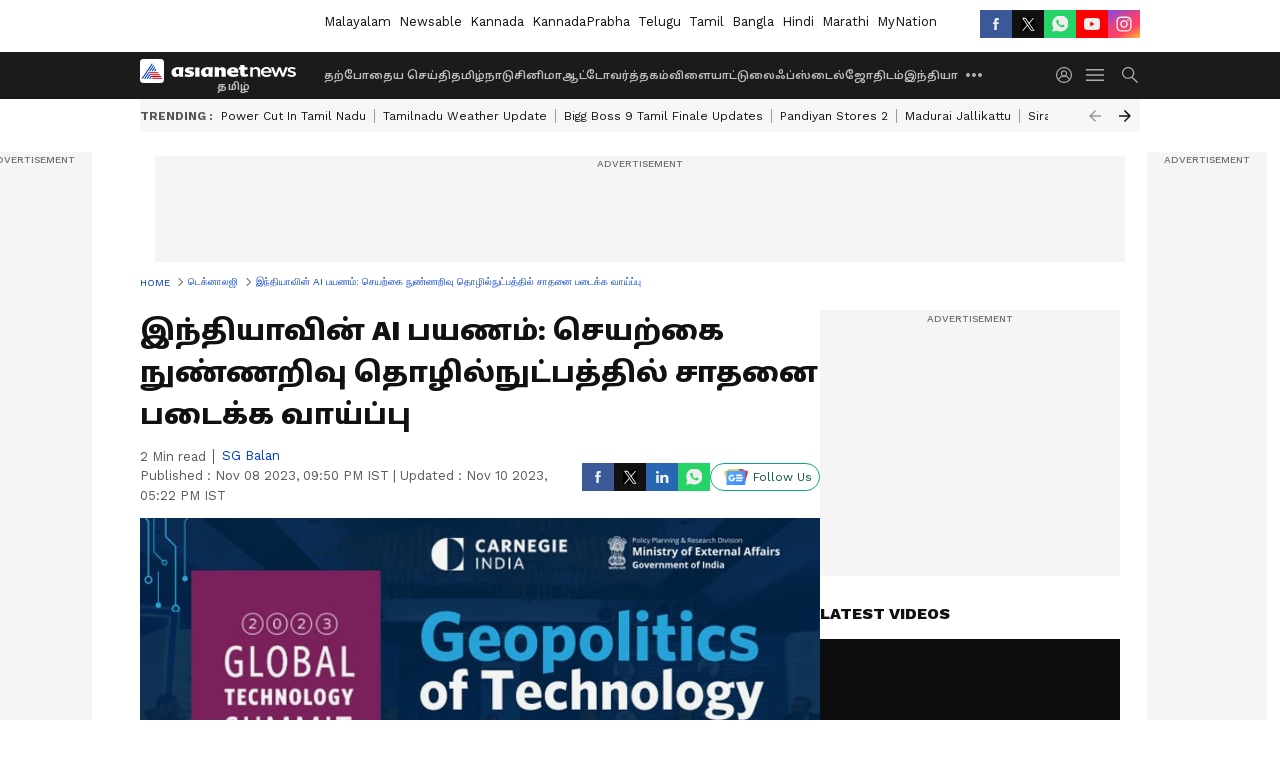

--- FILE ---
content_type: text/html; charset=utf-8
request_url: https://tamil.asianetnews.com/technology/india-s-ai-journey-ethics-and-prospects-of-artificial-intelligence-in-india-sgb-s3tc21
body_size: 44090
content:
 <!doctype html><html lang="ta" build-id="1764850496000" class="articleshow"><head><meta charSet="UTF-8" /><meta name="viewport" content="width=device-width, initial-scale=1.0 "/><meta httpEquiv="X-UA-Compatible" content="IE=edge" /><link rel="preconnect" href="https://static.asianetnews.com" crossOrigin="crossorigin" /><link rel="preconnect" href="https://fonts.gstatic.com" crossOrigin="crossorigin" /><link rel="dns-prefetch" href="https://fonts.gstatic.com" /><link rel="preconnect" href="https://static1.dmcdn.net" crossOrigin="crossorigin"/><link rel="preconnect" href="https://static-gi.asianetnews.com" crossOrigin="crossorigin" /><link rel="shortcut icon" href="https://static-assets.asianetnews.com/images/favicon.ico" /><link rel="alternate" type="application/rss+xml" href="https://tamil.asianetnews.com/rss"><link rel="alternate" type="application/rss+xml" href="https://tamil.asianetnews.com/rss/technology"><title data-react-helmet="true">இந்தியாவின் AI பயணம்: செயற்கை நுண்ணறிவு தொழில்நுட்பத்தில் சாதனை படைக்க வாய்ப்பு | India S Ai Journey Ethics And Prospects Of Artificial Intelligence In India Sgb | Asianet News Tamil</title><meta data-react-helmet="true" name="description" content="Artificial Intelligence in India: இந்தியாவில் AI தொழில்நுட்பத்தின் சந்தை மதிப்பு 2025ஆம் ஆண்டில் 7.8 பில்லியன் டாலர்களை எட்டும் என்று எதிர்பார்க்கப்படுகிறது என்று என விவேக் ஆபிரகாம் சுட்டிக்காட்டுகிறார்."/><meta data-react-helmet="true" name="keywords" content="AI technology in India, Artificial Intelligence in India, Carnegie India, Gen AI, Global Technology Summit 2023, Ministry of External Affairs, Salesforce, Vivek Abraham, artificial intelligence, generative artificial intelligence, இந்தியா, உலகளாவிய தொழில்நுட்ப உச்சிமாநாடு 2023, கார்னகி இந்தியா, குளோபல் டெக்னாலஜி உச்சிமாநாடு 2023, செயற்கை நுண்ணறிவு, சேல்ஸ்ஃபோர்ஸ், தொழில்நுட்பம், விவேக் ஆபிரகாம், வெளியுறவுத்துறை அமைச்சகம்"/><meta data-react-helmet="true" name="news_keywords" content="AI technology in India, Artificial Intelligence in India, Carnegie India, Gen AI, Global Technology Summit 2023, Ministry of External Affairs, Salesforce, Vivek Abraham, artificial intelligence, generative artificial intelligence, இந்தியா, உலகளாவிய தொழில்நுட்ப உச்சிமாநாடு 2023, கார்னகி இந்தியா, குளோபல் டெக்னாலஜி உச்சிமாநாடு 2023, செயற்கை நுண்ணறிவு, சேல்ஸ்ஃபோர்ஸ், தொழில்நுட்பம், விவேக் ஆபிரகாம், வெளியுறவுத்துறை அமைச்சகம்"/><meta data-react-helmet="true" itemprop="name" content="இந்தியாவின் AI பயணம்: செயற்கை நுண்ணறிவு தொழில்நுட்பத்தில் சாதனை படைக்க வாய்ப்பு"/><meta data-react-helmet="true" itemprop="description" content="Artificial Intelligence in India: இந்தியாவில் AI தொழில்நுட்பத்தின் சந்தை மதிப்பு 2025ஆம் ஆண்டில் 7.8 பில்லியன் டாலர்களை எட்டும் என்று எதிர்பார்க்கப்படுகிறது என்று என விவேக் ஆபிரகாம் சுட்டிக்காட்டுகிறார்."/><meta data-react-helmet="true" itemprop="image" content="https://static.asianetnews.com/images/w-1280,h-720,format-jpg,imgid-01hewh5f402eb5jvy08ps65phm,imgname-whatsapp-image-2023-11-10-at-5-15-35-pm.jpg"/><meta data-react-helmet="true" itemprop="url" content="https://tamil.asianetnews.com/technology/india-s-ai-journey-ethics-and-prospects-of-artificial-intelligence-in-india-sgb-s3tc21"/><meta data-react-helmet="true" property="og:type" content="article"/><meta data-react-helmet="true" property="og:title" content="இந்தியாவின் AI பயணம்: செயற்கை நுண்ணறிவு தொழில்நுட்பத்தில் சாதனை படைக்க வாய்ப்பு"/><meta data-react-helmet="true" property="og:url" content="https://tamil.asianetnews.com/technology/india-s-ai-journey-ethics-and-prospects-of-artificial-intelligence-in-india-sgb-s3tc21"/><meta data-react-helmet="true" property="og:site_name" content="Asianet News Tamil"/><meta data-react-helmet="true" property="og:image" content="https://static.asianetnews.com/images/w-1280,h-720,format-jpg,imgid-01hewh5f402eb5jvy08ps65phm,imgname-whatsapp-image-2023-11-10-at-5-15-35-pm.jpg"/><meta data-react-helmet="true" property="og:image:width" content="1280"/><meta data-react-helmet="true" property="og:image:height" content="720"/><meta data-react-helmet="true" property="og:description" content="இந்தியாவில் AI தொழில்நுட்பத்தின் சந்தை மதிப்பு 2025ஆம் ஆண்டில் 7.8 பில்லியன் டாலர்களை எட்டும் என்று எதிர்பார்க்கப்படுகிறது என்று என விவேக் ஆபிரகாம் சுட்டிக்காட்டுகிறார்."/><meta data-react-helmet="true" property="twitter:title" content="இந்தியாவின் AI பயணம்: செயற்கை நுண்ணறிவு தொழில்நுட்பத்தில் சாதனை படைக்க வாய்ப்பு"/><meta data-react-helmet="true" property="twitter:description" content="இந்தியாவில் AI தொழில்நுட்பத்தின் சந்தை மதிப்பு 2025ஆம் ஆண்டில் 7.8 பில்லியன் டாலர்களை எட்டும் என்று எதிர்பார்க்கப்படுகிறது என்று என விவேக் ஆபிரகாம் சுட்டிக்காட்டுகிறார்."/><meta data-react-helmet="true" property="twitter:image" content="https://static.asianetnews.com/images/w-1280,h-720,format-jpg,imgid-01hewh5f402eb5jvy08ps65phm,imgname-whatsapp-image-2023-11-10-at-5-15-35-pm.jpg"/><meta data-react-helmet="true" property="twitter:url" content="https://tamil.asianetnews.com/technology/india-s-ai-journey-ethics-and-prospects-of-artificial-intelligence-in-india-sgb-s3tc21"/><meta data-react-helmet="true" name="twitter:card" content="summary_large_image"/><meta data-react-helmet="true" name="twitter:site" content="@AsianetNewsTM"/><meta data-react-helmet="true" name="twitter:creator" content="@AsianetNewsTM"/><link data-react-helmet="true" rel="canonical" href="https://tamil.asianetnews.com/technology/india-s-ai-journey-ethics-and-prospects-of-artificial-intelligence-in-india-sgb-s3tc21"/><link data-react-helmet="true" rel="amphtml" href="https://tamil.asianetnews.com/amp/technology/india-s-ai-journey-ethics-and-prospects-of-artificial-intelligence-in-india-sgb-s3tc21"/><meta name="robots" content="index, follow, max-image-preview:large" /> <script type="application/ld+json" data-type="ampElement">{"@context":"https://schema.org","@graph":[{"@type":"NewsArticle","mainEntityOfPage":"https://tamil.asianetnews.com/technology/india-s-ai-journey-ethics-and-prospects-of-artificial-intelligence-in-india-sgb-s3tc21","url":"https://tamil.asianetnews.com/technology/india-s-ai-journey-ethics-and-prospects-of-artificial-intelligence-in-india-sgb-s3tc21","datePublished":"2023-11-08T21:50:25+05:30","dateModified":"2023-11-10T17:22:39+05:30","headline":"இந்தியாவின் AI பயணம்: செயற்கை நுண்ணறிவு தொழில்நுட்பத்தில் சாதனை படைக்க வாய்ப்பு","description":"Artificial Intelligence in India: இந்தியாவில் AI தொழில்நுட்பத்தின் சந்தை மதிப்பு 2025ஆம் ஆண்டில் 7.8 பில்லியன் டாலர்களை எட்டும் என்று எதிர்பார்க்கப்படுகிறது என்று என விவேக் ஆபிரகாம் சுட்டிக்காட்டுகிறார்.","articleBody":"இந்தியா எதிர்கொள்ளும் சவால்கள் மற்றும் உலக அரங்கில் இந்தியாவின் பங்கு குறித்த ஆய்வுகளைச் செய்துவரும்&nbsp;கார்னகி இந்தியா நிறுவனம் ஆண்டுதோறும் உலகளாவிய தொழில்நுட்ப உச்சி மாநாட்டை நடத்தி வருகிறது. இந்த ஆண்டு&nbsp;எட்டாவது உலகளாவிய தொழில்நுட்ப உச்சி மாநாடு டிசம்பர் 4 முதல் 6 வரை மூன்று நாள் நடைபெற உள்ளது. மத்திய வெளியுறவுத்துறை அமைச்சகத்தின்&nbsp;திட்டமிடல் மற்றும் ஆராய்ச்சி பிரிவுடன் இணைந்து இந்த மாநாடு நடைபெற இருக்கிறது. இந்த உச்சிமாநாடு செயற்கை நுண்ணறிவு, டிஜிட்டல் உள்கட்டமைப்பு, தொழில்நுட்பம், தேசிய பாதுகாப்பு மற்றும் பல துறைகளில் கவனம் செலுத்துகிறது. 'தொழில்நுட்பத்தின் புவிசார் அரசியல்' என்பது&nbsp;இந்த மாநாட்டின் கருப்பொருளாகத் தேர்வு செய்யப்பட்டுள்ளது. இந்தக் கருப்பொருளை முன்வைத்து&nbsp;கார்னகி இந்தியா தொடர் கட்டுரைகளை வெளியிட்டு வருகிறது. இந்தத் தொடரில் அமெரிக்காவைச் சேர்ந்த சேல்ஸ்ஃபோர்ஸ் (Salesforce) நிறுவனத்தின் இந்தியா மற்றும் தெற்காசியாவுக்கான மூத்த இயக்குநர் விவேக் ஆபிரகாம் 'இந்தியாவின் AI பயணம்: நெறிமுறைகள், வாய்ப்புகள் மற்றும் அதற்கு அப்பால்' என்ற தலைப்பில் கட்டுரை ஒன்றை எழுதியுள்ளார். இதில் உலகளாவிய தொழில்நுட்ப மாநாட்டின் முக்கியத்துவம் மற்றும் பேசுபொருட்கள் பற்றி விவரித்துள்ளார். அதில், \"ஒரு அமெச்சூர் டெக்னாலஜிஸ்ட் என்ற முறையில், மாறிவரும் தொழில்நுட்ப வளர்ச்சி என்னை&nbsp;ஈர்க்கிறது. 2022ஆம் ஆண்டில், செயற்கை நுண்ணறிவு தொழில்நுட்பம் பற்றி யாரும் கேள்விப்பட்டிருக்க மாட்டார்கள். 2023ஆம் ஆண்டில், உலகெங்கிலும் உள்ள நிறுவனங்கள் தங்கள் AI தொழில்நுட்ப உத்திகளை விரைவாக செயல்படுத்தி வருகின்றன. அரசாங்கங்கள் இந்த தொழில்நுட்பத்தின் மூலம் ஏற்பட சாத்தியமான அபாயங்கள் மற்றும் புதிய வாய்ப்புகளை உன்னிப்பாகக் கவனித்து வருகின்றன\" என்கிறார். மொபைலில் உள்ள AI தொழில்நுட்ப வசதிகளே வாழ்க்கையை நிரந்தரமாக மாற்றியுள்ளது என்று கூறியிருக்கும் அவர்,&nbsp;\"AI தொழில்நுட்பத்தின் போக்கு எந்த திசையில் சென்றாலும், ஒன்று தெளிவாக உள்ளது. செயற்கை நுண்ணறிவு (AI) என்பது இன்னும் 'எதிர்காலத்தின் தொழில்நுட்பம்' என்ற நிலையில் இல்லை. இப்போதே, நம் வாழ்வின் ஒவ்வொரு அம்சத்திலும் அது ஊடுருவியுள்ளது\" என்று தெரிவித்துள்ளார். \"செய்திகளைச் சரிபார்ப்பதற்கும், சமூக ஊடகங்களிலும், மரபணு மற்றும் மருந்து ஆராய்ச்சி, ஈ-காமர்ஸ், பாதுகாப்பு அமைப்புகள் மற்றும் நிதி மற்றும் கடன் வழங்கல் அமைப்புகளில் தானியங்கி அம்சத்தைப் புகுத்த இந்தத் தொழில்நுட்பம் பயன்படுகிறது.\" என்று குறிப்பிட்டுள்ளார். \"இந்தியா உலகளாவிய தொழில்நுட்பத் தலைமையை ஏற்று, AI பொருளாதாரத்தை முன்னின்று வழிநடத்தத் தயாராக உள்ளது. இந்தியாவில் AI தொழில்நுட்பத்தின் சந்தை மதிப்பு 2025ஆம் ஆண்டில் 7.8 பில்லியன் டாலர்களை எட்டும் என்று எதிர்பார்க்கப்படுகிறது என்று இந்தியா பிராண்ட் ஈக்விட்டி அறக்கட்டளை தெரிவித்துள்ளது\" எனவும் விவேக் ஆபிரகாம் சுட்டிக்காட்டி இருக்கிறார்.","keywords":"AI technology in India,Artificial Intelligence in India,Carnegie India,Gen AI,Global Technology Summit 2023,Ministry of External Affairs,Salesforce,Vivek Abraham,artificial intelligence,generative artificial intelligence,இந்தியா,உலகளாவிய தொழில்நுட்ப உச்சிமாநாடு 2023,கார்னகி இந்தியா,குளோபல் டெக்னாலஜி உச்சிமாநாடு 2023,செயற்கை நுண்ணறிவு,சேல்ஸ்ஃபோர்ஸ்,தொழில்நுட்பம்,விவேக் ஆபிரகாம்,வெளியுறவுத்துறை அமைச்சகம்","inLanguage":"ta","author":{"@type":"Person","name":"SG Balan","url":"https://tamil.asianetnews.com/author/sg-balan"},"publisher":{"@type":"NewsMediaOrganization","name":"Asianet News Tamil","logo":{"@type":"ImageObject","url":"https://static-gi.asianetnews.com/images/tamil-logo-schema.svg","width":600,"height":60}},"image":{"@type":"ImageObject","url":"https://static.asianetnews.com/images/w-1280,h-720,format-jpg,imgid-01hewh5f402eb5jvy08ps65phm,imgname-whatsapp-image-2023-11-10-at-5-15-35-pm.jpg","width":1280,"height":720}},{"@type":"WebPage","name":"இந்தியாவின் AI பயணம்: செயற்கை நுண்ணறிவு தொழில்நுட்பத்தில் சாதனை படைக்க வாய்ப்பு","description":"Artificial Intelligence in India: இந்தியாவில் AI தொழில்நுட்பத்தின் சந்தை மதிப்பு 2025ஆம் ஆண்டில் 7.8 பில்லியன் டாலர்களை எட்டும் என்று எதிர்பார்க்கப்படுகிறது என்று என விவேக் ஆபிரகாம் சுட்டிக்காட்டுகிறார்.","keywords":"AI technology in India,Artificial Intelligence in India,Carnegie India,Gen AI,Global Technology Summit 2023,Ministry of External Affairs,Salesforce,Vivek Abraham,artificial intelligence,generative artificial intelligence,இந்தியா,உலகளாவிய தொழில்நுட்ப உச்சிமாநாடு 2023,கார்னகி இந்தியா,குளோபல் டெக்னாலஜி உச்சிமாநாடு 2023,செயற்கை நுண்ணறிவு,சேல்ஸ்ஃபோர்ஸ்,தொழில்நுட்பம்,விவேக் ஆபிரகாம்,வெளியுறவுத்துறை அமைச்சகம்","url":"https://tamil.asianetnews.com/technology/india-s-ai-journey-ethics-and-prospects-of-artificial-intelligence-in-india-sgb-s3tc21"}]}</script><script type="application/ld+json" data-type="ampElement">{"@context":"https://schema.org","@graph":[{"@type":"ProfilePage","mainEntity":{"@type":"Person","id":"https://tamil.asianetnews.com/author/sg-balan","name":"SG Balan"},"hasPart":{"@type":"Article","headline":"இந்தியாவின் AI பயணம்: செயற்கை நுண்ணறிவு தொழில்நுட்பத்தில் சாதனை படைக்க வாய்ப்பு","url":"https://tamil.asianetnews.com/technology/india-s-ai-journey-ethics-and-prospects-of-artificial-intelligence-in-india-sgb-s3tc21","image":"https://static.asianetnews.com/images/w-1280,h-720,format-jpg,imgid-01hewh5f402eb5jvy08ps65phm,imgname-whatsapp-image-2023-11-10-at-5-15-35-pm.jpg","datePublished":"2023-11-08T21:50:25+05:30","author":{"@type":"Person","name":"SG Balan","id":"https://tamil.asianetnews.com/author/sg-balan"}}}]}</script> <script type="application/ld+json" data-type="ampElement">
        {"@context":"http://schema.org","@graph":[{"@type":"NewsMediaOrganization","name":"Asianet News Tamil","url":"https://tamil.asianetnews.com","sameAs":["https://www.facebook.com/AsianetNewsTamil","https://www.youtube.com/@AsianetNewsTamil","https://x.com/AsianetNewsTM","https://www.instagram.com/asianetnewstamil","https://whatsapp.com/channel/0029Va9TFCWB4hdYZOoYCK2D","https://www.reddit.com/user/AsianetNewsTM/","https://www.threads.net/@asianetnewsable"],"logo":{"@type":"ImageObject","url":"https://static-gi.asianetnews.com/images/tamil-logo-schema.svg","width":600,"height":60},"address":{"@type":"PostalAddress","streetAddress":"No.36, Crescent Road, Bangalore – 560001, Karnataka","addressLocality":"Bangalore","addressRegion":"Karnataka","postalCode":"560001"},"contactPoint":{"@type":"ContactPoint","telephone":"080-30556300","contactType":"Customer Service","areaServed":"IN","availableLanguage":"English","hoursAvailable":{"@type":"OpeningHoursSpecification","opens":"00:00:01","closes":"11:59:59"}}}]}
      </script> <script type="application/ld+json" data-type="ampElement">
        {"@context":"https://schema.org","@type":"SiteNavigationElement","name":["தற்போதைய செய்தி","தமிழ்நாடு","சினிமா","ஆட்டோ","வர்த்தகம்","விளையாட்டு","லைஃப்ஸ்டைல்","ஜோதிடம்","இந்தியா","உலகம்","கேலரி","வேலை வாய்ப்பு","தொழில்நுட்பம்","ஆரோக்கியம்","ஆன்மிகம்"],"url":["https://tamil.asianetnews.com/latest-news","https://tamil.asianetnews.com/tamilnadu","https://tamil.asianetnews.com/cinema","https://tamil.asianetnews.com/auto","https://tamil.asianetnews.com/business","https://tamil.asianetnews.com/sports","https://tamil.asianetnews.com/life-style","https://tamil.asianetnews.com/astrology","https://tamil.asianetnews.com/india","https://tamil.asianetnews.com/world","https://tamil.asianetnews.com/photos","https://tamil.asianetnews.com/career","https://tamil.asianetnews.com/technology","https://tamil.asianetnews.com/health","https://tamil.asianetnews.com/spiritual"]}
      </script>  <script async src="https://www.googletagmanager.com/gtag/js?id=G-5YQDWR6PGV"></script><script> window.dataLayer = window.dataLayer || []; function gtag() { dataLayer.push(arguments); }gtag('js', new Date()); gtag('config', 'G-5YQDWR6PGV', { send_page_view: false }); </script>  <script> var _comscore = _comscore || []; _comscore.push({ c1: "2", c2: "24936138", options: { enableFirstPartyCookie: true, bypassUserConsentRequirementFor1PCookie: true } }); </script> <link rel="preload" as="image" fetchpriority="high" href="https://static.asianetnews.com/images/w-1280,h-720,imgid-01hewh5f402eb5jvy08ps65phm,imgname-whatsapp-image-2023-11-10-at-5-15-35-pm.jpg" /><link rel="preload" as="font" type="font/woff2" fetchpriority="high" crossOrigin="crossorigin" href="https://fonts.gstatic.com/s/notosanstamil/v21/ieVp2YdFI3GCY6SyQy1KfStzYKZgzN1z4LKDbeZce-048cFpwFNLIdyzxg.woff2" /><link rel="preload" as="font" type="font/woff2" fetchpriority="high" crossOrigin="crossorigin" href="https://fonts.gstatic.com/s/worksans/v18/QGYsz_wNahGAdqQ43Rh_fKDptfpA4Q.woff2" /><style>:root{--primaryfontfamily: Noto Sans Tamil, WorkSans, Helvetica, Verdana, sans-serif; --secondaryfontfamily: Noto Sans Tamil, WorkSans, Helvetica, Verdana, sans-serif}</style><style>:root { --containerwidth: min(100%, 1160px); --smallcontainerrwidth: min(100%, 1000px); --primary-black-rgba: 17, 17, 17; --invert-1: invert(1); --darkgrey-color: #1b1b1b; --lightblack-rgba: 17, 17, 17; --hyperlink: #003dc9; --offwhite-color: #f6f6f6; --hyperlinkoverblack: #6db9ff; --primary-black: #111; --always-white-color: 255, 255, 255; --anSprite: url(https://static-gi.asianetnews.com/v1/images/AN_Sprite_V1.svg); } @font-face { font-family: 'WorkSans'; font-weight: 125 950; font-display: swap; font-stretch: 25% 151%; src: url('https://fonts.gstatic.com/s/worksans/v18/QGYsz_wNahGAdqQ43Rh_fKDptfpA4Q.woff2') format('woff2'); unicode-range: U+0000-00FF, U+0131, U+0152-0153, U+02BB-02BC, U+02C6, U+02DA, U+02DC, U+2000-206F, U+2074, U+20AC, U+2122, U+2191, U+2193, U+2212, U+2215, U+FEFF, U+FFFD; } @font-face { font-family: Noto Sans Tamil; font-weight: 125 950; font-display: swap; font-stretch: 25% 151%; src: url('https://fonts.gstatic.com/s/notosanstamil/v21/ieVp2YdFI3GCY6SyQy1KfStzYKZgzN1z4LKDbeZce-048cFpwFNLIdyzxg.woff2') format('woff2'); unicode-range: U+0964-0965, U+0B82-0BFA, U+200C-200D, U+20B9, U+25CC; } *{box-sizing:border-box;} body, ul, li, a, button, input, figure { margin: 0; padding: 0; list-style: none; } .mrgB20{margin-bottom:10px} body { color: var(--primary-black); font-family: var(--primaryfontfamily); overflow-x: hidden; overflow-y: overlay; background-color: var(--body-bg); -webkit-font-smoothing: antialiased; -moz-osx-font-smoothing: grayscale; } img { background: var(--offwhite-color) center no-repeat; background-size: 25%; width: 100%;} body a { color: var(--primary-black); text-decoration: none; } .bodyWrapper { min-height: 850px; } .header_adbox { color: var(--white-color); padding: 10px 0; text-align: center; position: relative; display: flex; min-height:126px;} .nav:before { content: ""; transform: translateX(-50%); background-color: var(--primary-black); top: 0; width: 100vw; height: 100%; position: absolute; left: 50%; } .nav:before { background: var(--darkgrey-color); } .mynation .nav:before, .mynationhindi .nav:before { background: var(--mynation-basecolor); } .header_contads { position: relative; min-width: 728px; min-height: 90px; background-color: rgba(17, 17, 17, 0.04); margin: 0 auto; } .displayNone { display: none; } .nav { position: relative; height: 46px; } .l1navigation, .l1navigation ul { z-index: 3; display: flex; } .l1navigation ul { gap: 20px; margin-left: 14px; } .l1navigation ul li a { color: rgba(var(--always-white-color), 0.7); padding: 10px 0 14px; display: flex; white-space: nowrap;} .hamburgerMenu { margin-left: auto; height: 40px; } .logo { min-width: 170px; align-items: center; display: flex; } .logo i { height: 33px; } .logo i:before { content: ""; background: var(--anSprite) 0px 0px no-repeat; width: 120px; height: 24px; -webkit-transform: scale(1.5); transform: scale(1.5); -webkit-transform-origin: left; transform-origin: left; display: inline-block; } .mynation .logo i:before {background: url(https://static-gi.asianetnews.com/v1/images/mn/mynation_eng.gif) 0px 0px no-repeat; width: 170px; transform: none; background-size: 150px 26px;} .mynationhindi .logo i:before {background: url(https://static-gi.asianetnews.com/v1/images/mn/mynation_hindi.gif) 0px 0px no-repeat; width: 170px; transform: none; background-size: 150px 26px;} .morenav button { filter: var(--invert-1); width: 18px; height: 31px; margin: 7px 0; border: 0 none; opacity: 0.7; background: var(--anSprite) -4px -20px no-repeat; } .hamburgerMenu { cursor: pointer; background: var(--anSprite) -4px -44px no-repeat; width: 20px; min-width: 20px; height: 40px; background-color: transparent; filter: var(--invert-1); margin-left: 14px; align-self: center; border: 0 none; opacity: 0.7; } .searchicon { margin-left: 14px; width: 20px; min-width: 20px; height: 20px; display: flex; align-self: center; align-items: center; } .searchicon button { border: 0; background: var(--anSprite) -4px -84px no-repeat; width: 16px; height: 16px; filter: var(--invert-1); cursor: pointer; opacity: 0.7; } .directTVbox { background-color: rgb(241, 241, 241); padding: 24px 28px 28px; min-height: 300px; max-height: 600px; position: relative; overflow: hidden; } .directTVbox .tvsliderouter { overflow-x: hidden; padding-top: 38px; } .directTVbox .tvsliderouterinner { padding-bottom: 50px; } .directTVbox .slick-list .slick-track { white-space: nowrap; } .directTVbox .slick-list .slick-track .slick-slide { display: inline-block; } .directTVbox .slick-list .slick-track .slick-slide video { width: 100%; } .directTVbox .slick-slider {position: relative; margin: 0 -40px;} .directTVbox .slick-arrow { width: 28px; height: 28px; transition:none; background-color: var(--primary-blue); border: 0px; text-indent: -50000px; padding: 0px; cursor: pointer; position: absolute; bottom: -50px; transform: translateX(-50%); left: 55.5%;} .directTVbox .slick-arrow:before {width: 15px; height: 12px; position: absolute; left: 5px;top: 8px; content: ''; background: var(--anSprite) -4px, -170px no-repeat; filter: var(--invert-1);} .directTVbox .slick-arrow.slick-prev {transform: rotate(180deg); left: 45%;} .directTVbox .slick-arrow.slick-prev:before{content:''; background: var(--anSprite) -4px, -170px no-repeat; filter: var(--invert-1); } .sectionlistInner { display: flex; gap: 8px; } .sectionlistInner a { border: 1px solid rgba(var(--primary-black-rgba), 0.14); color: var(--primary-black); font-weight: 500; height: 24px; display: flex; align-items: center; font-size: 12px; line-height: 16px; text-transform: uppercase; padding: 0 8px; } .wrapper { max-width: var(--smallcontainerrwidth); width: var(--smallcontainerrwidth); margin: 0px auto; } .wrapper.pagename_msiteblock{max-width:100%; width:100%;} .homeTrending .slick-slider[dir="ltr"]{direction:unset;} .morearticleslider{margin: 24px 0; display: flex; position: relative; gap: 12px; align-items: center; width: 100%; overflow: hidden; } .morearticleslider .slick-track {display: flex; white-space:nowrap;} .morearticleslider .slick-slide a { text-transform: capitalize; padding: 0 8px; font-size: 12px; display: flex ; align-items: center; font-family: worksans; } .morearticleslider .slick-slide:not(:last-child) { border-right: 1px solid #999; } .morearticlesliderWrapper{height: 34px; background-color: #F6F6F6; transition: 0.3s ease-in-out; overflow: hidden;} .homeTrending { overflow: hidden; background-color: #f6f6f6; padding: 10px 0; white-space:nowrap; margin: 1px 0;} .morearticleslider span { font: 12px / 12px worksans; font-weight: 700; color: rgba(var(--primary-black-rgba), .7); text-transform: uppercase; white-space: nowrap;} .userlogin {width: 16px; min-width: 16px; height: 22px; margin-left: auto; align-self: center; align-items: center; display: flex;} .userlogin .loginbutton{width: 26px; min-width: 26px; height: 26px; background: var(--anSprite) -4px -667px no-repeat; filter: var(--invert-1); border: 0; opacity: 0.7;} .eventBanner{ min-height: 130px; margin-bottom: 12px; margin-top: 12px;} .pagename_articlelist .eventBanner{margin-top: 0px;} .mynation footer, .mynationhindi footer { padding: 10px 0 0; } .mynation footer .footertop { padding-bottom: 10px; } .mynation footer .footertop .footerlogo { height: 50px; width: 50px; } .mynation footer .footertop .footerlogo a { background: url(https://static-gi.asianetnews.com/v1/images/mn/mobile-my-nation-logo.gif) 0px 0px no-repeat; background-size: 100% 100%; height: 50px;} .mynationhindi footer .footertop { padding-bottom: 10px;} .mynationhindi footer .footertop .footerlogo { height: 50px; width: 50px; } .mynationhindi footer .footertop .footerlogo a { background: url(https://static-gi.asianetnews.com/v1/images/mn/mobile-my-nation-logo.gif) 0px 0px no-repeat; background-size: 100% 100%; height: 50px;} .mobilearticlemidad{z-index:5!important;} .l2navCont{display:flex; justify-content: space-between; margin-bottom:40px} .catedropdown{opacity:0; z-index: -1; overflow: hidden;position:absolute;} .sm-unit.svelte-xurmir + img{width:1px!important; height:1px!important;} .catename{font-size:12px;line-height: 12px;white-space: nowrap;padding-right: 7px;font-weight:bold;} .catename + span{border-left:1px solid rgba(var(--primary-black-rgba), 0.7);padding-left: 7px;} .catename a{color: var(--primary-blue);font-weight:bold;} header{ margin-bottom: 20px;} .billboard, .specialbelowheader{ margin: 0 0 12px; text-align: center; display: inline-flex; align-items: center; flex-direction: column; min-width: 728px; max-width: 970px; min-height: 106px; background-color: rgba(var(--lightblack-rgba), .04); position: relative; transform: translateX(-50%); left: 50%; overflow: hidden; max-height: 106px!important; } .billboard:before{content: "Advertisement"; width: 100%; color: rgba(var(--lightblack-rgba), .6); height: 16px; line-height: 16px; font-size: 10px; font-weight: 500; text-transform: uppercase; font-family: var(--worksans);} .rightTop { position: absolute; top:0; right: 0; } .lhssocialicons .googlenewsbtn img { background: none; width: auto; } .lhssocialicons .googlenewsbtn a { height: 28px; line-height: 28px; padding: 0 10px; font-size: 12px; border: 1px solid #0ea583; color: #0e5445; border-radius: 15px; width: 110px; margin-top: 0 !important; display: flex !important; align-items: center; justify-content: center; gap: 4px; white-space: nowrap; } .lhssocialicons .googlenewsbtn i{ width: 37px;} .lhssocialicons .googlenewsbtn i:after{ background: var(--anSprite) -270px -20px no-repeat; filter: initial; transform: scale(0.7); width: 35px; height: 24px; } .lhssocialicons .sharetxtMob { display: none;} .lhssocialicons{display: flex ; align-items: center;} .lhssocialicons ul { display: flex; list-style: none; gap: 4px; width: 100%; align-items: center; } .lhssocialicons ul li { margin-left: 0 !important; padding-left: 0 !important; } .lhssocialicons ul li i { width: 32px; height: 28px; font-size: 0; text-indent: -99999px; display: block; display: flex; align-items: center; justify-content: center; cursor: pointer; } .lhssocialicons ul li i:after { content: ""; filter: var(--invert-1); width: 16px; height: 16px; background-image: var(--anSprite); background-repeat: no-repeat; } .lhssocialicons ul li.fbicon i:after { background-position: -4px -252px; } .lhssocialicons ul li.fbicon { background-color: #3b5998; } .lhssocialicons ul li.twitter i:after { background-position: -238px -20px; filter: initial; width: 20px; height: 20px; transform: scale(0.7); } .lhssocialicons ul li.twitter { background-color: rgba(17,17,17, 1); } .lhssocialicons ul li.linkdinicon i:after { background-position: -4px -448px; } .lhssocialicons ul li.linkdinicon { background-color: #2867b2; } .lhssocialicons ul li.yticon i:after { background-position: -4px -392px; } .lhssocialicons ul li.yticon { background-color: #ff0000; } .lhssocialicons ul li.whticon i:after { background-position: -8px -422px; background-size: 435px auto; } .lhssocialicons ul li.instaicon i{ background-image: var(--anSprite); background-position: -195px -18px; filter: initial;} .lhssocialicons ul li.instaicon i:after{content: initial;} .lhssocialicons ul li.whticon { background-color: #25d366; } .lhssocialicons ul li.sharelinkicon i:after { background-position: -4px -420px; } .lhssocialicons ul li.sharelinkicon { background-color: rgba(17,17,17, .7); } .googlePreferInner{ font-weight: 500; margin-right: 175px; } .googlePreferInner a { padding: 4px 5px; border: 1px solid #8b9df6; background-color: #c0c9f5; border-radius: 5px; margin-top: 6px; font-size: 13px; gap: 5px; display: flex; align-items: center; white-space: nowrap;} .googlePreferInner img{ background: transparent; width: 20px; max-width: 20px; height: 20px;} .iplframebox { padding: 0; font-size: 0; max-width: 300px; overflow: hidden; } .iplframebox iframe { max-width: 300px; width: 100%; } .rgtadbox { background-color: rgba(var(--lightblack-rgba), 0.04); height: 266px; position: relative; overflow: hidden; width: 300px; max-width: 300px; text-align: center; margin: 0 auto 28px;} .rgtadbox:before { content: 'Advertisement'; color: rgba(var(--lightblack-rgba), 0.6); height: 16px; font-size: 10px; font-weight: 500; display: flex; align-items: center; justify-content: center; text-transform: uppercase; font-family: worksans; } .rgtadbox:hover{overflow: visible;} .Comscore{width: 0px; height: 0px; overflow: hidden; display: block;} .logo i{ position: relative;} .logo i:after { content: attr(data-lang); font: 10px / 12px var(--primaryfontfamily); color: rgba(var(--always-white-color), .7); font-weight: 700; position: absolute; font-style: normal; letter-spacing: .6px; transform: translateX(-50%); left: calc(50% + 34px); top: 22px; text-transform: uppercase;} ul.pageindexlinks { gap: 4px; display: flex; margin-bottom: 20px; } ul.pageindexlinks li { font-size: 10px; color: rgba(var(--lightblack-rgba), 0.7); text-transform: capitalize; flex: none; font-family: var(--worksans); } ul.pageindexlinks li a { display: flex; align-items: center; color: var(--hyperlink) !important; text-transform: uppercase; min-height: 16px;} ul.pageindexlinks li a:after { content: ""; margin: 0 6px; transform: rotate(45deg); width: 5px; height: 5px; border: solid rgba(var(--lightblack-rgba), .7); border-width: 1px 1px 0 0; display: inline-block; vertical-align: middle;} ul.pageindexlinks li:last-child { max-width: 60%; white-space: nowrap; overflow: hidden; text-overflow: ellipsis; display: block; padding-right: 6px;} a.br-last{pointer-events: none !important; color: var(--primary-black) !important; cursor: default;} a.br-last:after{display: none !important;} .pagename_home header{ margin-bottom: 1px;} .spacerboth{width: 1px;display: inline-block; margin: 0 3px; vertical-align: middle;} @media screen and (min-width:1441px) { .googlePreferInner{margin-right: 145px;} .googlePreferInner a{font-size: 14px;} } @media screen and (min-width:1441px) { .wrapper { max-width: var(--containerwidth); width: var(--containerwidth); } .cateouterbox .cateboxleft{width: calc(100% - 340px);padding-right: 40px;} .cateouterbox .cateboxright{margin-left: 40px;} } .langbarContainer{ position: relative; justify-content: center; max-width: 1160px; margin-bottom: 20px!important; display: flex; height: 22px; margin: 10px 0; align-items: center; } .langbarContainer .langbar{margin-right: 20px;} header .langbar{ padding:3px 0; font-size: 13px;} header .langbar a{ padding: 4px; font-weight: 400; text-transform: capitalize; } header .langbar a:hover{ background: #111; color: #fff; } @media screen and (min-width: 1441px) { header .langbar a{padding: 4px 8px;} } .dailymotionvideobox_heading { font-size: 16px; margin: 0 0 16px; text-transform: uppercase;font-weight: 800; } .middlebody{ gap: 20px; display: flex;} .articleleft { width: calc(100% - 320px);} .articleright { width: 300px;} .pagehead h1{ font-weight: 700; font-size: 28px; line-height: 38px; font-family: var(--secondaryfontfamily); color: var(--lightblack-rgba); margin: 0 0 12px; } .photoshow .pagehead h1{margin: 0 0 8px;} .minuteText{ font-size: 13px; line-height: 18px; color: rgba(var(--lightblack-rgba), 0.7); font-weight: 400; font-family: var(--worksans); } .authorText a{ color: rgba(0,61,201, 1);} .bylineSocialwrap{display: flex ; justify-content: space-between; align-items: center;} .dailymotionvideobox_container { background-color: #000; height: 170px; } .articledmouter{ height: 240px; } .middlebody .articleleft .pagehead .pagesummery{font: 16px / 28px var(--secondaryfontfamily); font-weight: 400; margin: 0 0 16px;} .hindi .middlebody .articleleft .pagehead .pagesummery,.marathi .middlebody .articleleft .pagehead .pagesummery{font: 18px / 30px var(--secondaryfontfamily);} .authorText .flex{display: flex;} .hindi .pagehead h1,.marathi .pagehead h1{ font-size: 34px; line-height: 48px; } @media screen and (min-width: 768px) and (orientation: portrait), screen and (min-width: 999px){ .minuteText span{ margin-right:7px; padding-right:7px; border-right: 1px solid rgba(var(--lightblack-rgba), 0.7); } .pagehead{ margin-bottom: 12px;} .hindi .pagehead,.marathi .pagehead{ margin-bottom: 16px;} .authorText{ font-size: 13px; line-height: 20px; color: rgba(var(--lightblack-rgba), 0.7); margin-top: -20px; font-weight: 400; @include fw-regular; font-family: var(--worksans); text-transform: capitalize; } } @media screen and (min-width:1441px){ .googlePreferInner{margin-right: 185px; margin-left:auto;} .googlePreferInner a{font-size: 14px;} .middlebody { gap: 40px; } .articleleft { width: calc(100% - 340px);} .pagehead h1{ font-size: 32px; line-height: 44px; } .hindi .pagehead h1,.marathi .pagehead h1{ font-size: 38px; line-height: 54px; } .minuteText{ font-size: 14px; line-height: 20px;} .authorText{ font-size: 14px; line-height: 20px; } .desktopSpacing {padding-left: 87px;} } .relatedarticle{margin-bottom:40px}.relatedarticle .relatedheaing{font-size:16px;line-height:24px;font-variation-settings:var(--fw-extrabold);text-transform:uppercase;margin-bottom:16px;font-family:var(--worksans)}.relatedarticle .cardspacing{margin-bottom:24px}.relatedarticle .cardspacing figcaption.bold{font-variation-settings:var(--fw-semibold)}.photoshowbox.relatedArticle-cont{margin:20px 0}.relatedArticle-cont{margin:20px 0;padding:10px;background:hsla(0,0%,85.1%,.5);position:relative}.relatedArticle-cont h2{margin-bottom:20px!important;margin-top:0!important;font:700 18px Georgia,Times New Roman,Times,serif!important;padding-bottom:12px;border-bottom:2px dotted}.relatedArticle-cont .relatedArticle-inner{counter-reset:section}.relatedArticle-cont .relatedArticle-inner .relatedarticleOuter{width:100%;display:flex}.relatedArticle-cont .relatedArticle-inner .relatedarticleOuter:before{counter-increment:section;content:counter(section);color:#c1bfbf;font:900 50px Georgia,Times New Roman,Times,serif;min-width:45px;margin-left:5px}.relatedArticle-cont .relatedArticle-inner .relatedarticleOuter .relatedarticleimg{width:77px;min-width:77px;height:auto}.relatedArticle-cont .relatedArticle-inner .relatedarticleOuter .relatedarticleimg:before{padding-top:76%}.relatedArticle-cont .relatedArticle-inner .relatedarticleOuter .relatedarticlecaption{color:rgba(var(--primary-black-rgba),1)}.articleOne p{font-variation-settings:var(--fw-semibold);line-height:22px;color:var(--blkcolor)}@media screen and (max-width:767px),screen and (orientation:landscape)and (max-width:1000px){.photoshowbox.relatedArticle-cont{margin:20px -16px}.relatedArticle-cont{border:0;padding:10px 16px;margin:0 -16px}.relatedArticle-cont h2{margin-bottom:0!important;line-height:28px;font-size:16px!important}.relatedArticle-cont .relatedArticle-inner .relatedarticleOuter:before{font-size:40px;min-width:35px}.relatedArticle-cont .relatedArticle-inner .relatedarticleOuter:not(:last-child){border-bottom:1px solid #ccc;padding-bottom:15px;margin:15px 0}.relatedArticle-cont .relatedArticle-inner .relatedarticleOuter .relatedarticlecaption{font-variation-settings:var(--fw-bold)}}@media (max-width:500px){.relatedArticle-cont .relatedArticle-inner{flex-direction:column;gap:0}}.MobgooglePreferOuter{text-decoration:none;margin:12px 0;padding:8px 0;background:linear-gradient(135deg,#4285f4,#4248e6);border-radius:8px;box-shadow:0 2px 8px rgba(66,133,244,.3);transition:all .3s ease}.MobgooglePreferOuter:hover{transform:translateY(-2px);box-shadow:0 4px 12px rgba(66,133,244,.4);text-decoration:none}.MobgooglePreferOuter .MobgooglePreferInner{gap:8px}.MobgooglePreferOuter .MobgooglePreferInner span{color:#fff;font-variation-settings:var(--fw-semibold);font-size:inherit;text-align:center;line-height:1.4;font-family:var(--secondaryfontfamily)}.MobgooglePreferOuter .MobgooglePreferInner .preferred{width:150px;height:auto;background:transparent}@media (max-width:768px){.MobgooglePreferOuter{margin:12px 0;padding:5px}.MobgooglePreferOuter .MobgooglePreferInner span{font-size:13px}}ul._2GfbM{display:flex;gap:4px}.mynationhindi ul._2GfbM li a,.mynation ul._2GfbM li a{color:var(--mynation-basecolor)}@media screen and (min-width:768px)and (orientation:portrait),screen and (min-width:999px){ul._2GfbM{margin-bottom:20px}}@media screen and (max-width:767px),screen and (orientation:landscape)and (max-width:1000px){ul._2GfbM{flex-wrap:wrap;margin-bottom:-4px;margin-top:0}ul._2GfbM li._2oYwk a:after{display:block}ul._1gBGR li:not(:first-of-type){display:none}}.tamil .faL0M>span{display:-webkit-box;-webkit-line-clamp:3;-webkit-box-orient:vertical;overflow:hidden;min-height:60px}.english .faL0M,.english a._2ZIld,.english a.gV2Qx,.english figcaption._2ZIld,.tamil .faL0M,.tamil .gV2Qx,.tamil a._2ZIld,.tamil figcaption._2ZIld{font-size:14px;line-height:20px;font-variation-settings:var(--fw-medium)}.hindi figcaption.AQbG1,.kannada ._2vwN7 figcaption.AQbG1,.marathi figcaption.AQbG1{font-size:32px;line-height:42px}.hindi figcaption.AQbG1{font-size:30px;line-height:38px}.english ._1a1uf a:not(:first-of-type),.kannada ._1a1uf a:not(:first-of-type),.telugu ._1a1uf a:not(:first-of-type){font-size:14px;line-height:20px}._3zvjK figcaption._iPMg{-webkit-line-clamp:4;min-height:80px}._3R64w{position:relative;margin-bottom:24px!important}._3R64w:after{content:"";width:100%;height:1px;background-color:rgba(var(--primary-black-rgba),.14);display:block;bottom:-16px;position:absolute;left:0}._2QIN4>span{-webkit-line-clamp:2}._3djJX>span{-webkit-line-clamp:3!important;min-height:64px}.U9eAc{-webkit-line-clamp:4}._3PeRc{max-height:80px}._2vwN7 figcaption._3TBa4{font-variation-settings:var(--fw-semibold);font-size:20px;line-height:28px;-webkit-line-clamp:4}._2vwN7 .K3Br2{font-variation-settings:var(--fw-semibold);padding-top:4px}._2vwN7 .K3Br2>span{-webkit-line-clamp:3;min-height:72px}a.gV2Qx{margin-top:6px}a.gV2Qx:first-of-type{margin-top:0}a.gV2Qx:not(:last-of-type){padding-bottom:12px;border-bottom:1px solid rgba(var(--primary-black-rgba),.14)}a.gV2Qx>span{-webkit-line-clamp:3;min-height:72px}.english figcaption.-n1gB{font-size:20px;line-height:28px;font-variation-settings:var(--fw-bold);height:84px}.english figcaption.AQbG1{line-height:39px;-webkit-line-clamp:4}.english figcaption._3TBa4{font-variation-settings:var(--fw-bold);font-size:18px;line-height:26px}.english a._2ZIld>span{min-height:40px}.english a.gV2Qx>span{min-height:60px}.english ._1a1uf a:not(:first-of-type)>span{-webkit-line-clamp:2}.english.a-VAu figcaption._iPMg,.english.Q3fZi figcaption._iPMg{-webkit-line-clamp:4;min-height:80px}.tamil figcaption.-n1gB{font-size:20px;line-height:28px;font-variation-settings:var(--fw-medium);height:84px}.tamil figcaption.AQbG1{font-variation-settings:var(--fw-medium);line-height:39px;-webkit-line-clamp:4;min-height:156px}.tamil .gV2Qx>span{min-height:60px}.tamil a._2ZIld>span{min-height:60px;-webkit-line-clamp:3}.tamil ._1a1uf a:not(:first-of-type){font-variation-settings:var(--fw-semibold)}.tamil ._2vwN7 .K3Br2,.tamil ._2vwN7 figcaption._3TBa4{font-variation-settings:var(--fw-medium)}.malayalam .UNJnU figcaption{font:14px/22px var(--secondaryfontfamily)}.malayalam figcaption.-n1gB{font-size:22px;line-height:32px;font-variation-settings:var(--fw-semibold);height:96px}.malayalam figcaption._3TBa4{font-variation-settings:var(--fw-medium);font-size:14px;line-height:22px;-webkit-line-clamp:5}.malayalam figcaption.AQbG1{font-size:18px;line-height:31px;min-height:124px;font-variation-settings:var(--fw-bold);-webkit-line-clamp:4}.malayalam .K3Br2{font-size:14px;line-height:22px}.malayalam .K3Br2>span{min-height:78px;font-variation-settings:var(--fw-medium);-webkit-line-clamp:5}.malayalam._3zvjK figcaption.vdRSW{display:-webkit-box;-webkit-line-clamp:3;-webkit-box-orient:vertical;overflow:hidden}.malayalam a.gV2Qx>span{min-height:68px}.hindi figcaption.-n1gB,.hindi figcaption._3TBa4{font-size:21px;line-height:32px;font-variation-settings:var(--fw-semibold);min-height:96px;padding-top:2px;max-height:128px}.hindi figcaption.AQbG1{padding-top:2px;min-height:122px}.hindi figcaption.AQbG1.eHLiP{max-height:130px;height:130px}.hindi .K3Br2{font-size:18px;line-height:28px}.hindi .K3Br2>span{min-height:84px;-webkit-line-clamp:5}.hindi figcaption.-n1gB,.hindi figcaption._3TBa4,.marathi figcaption.-n1gB,.marathi figcaption._3TBa4{font-size:21px;line-height:32px;font-variation-settings:var(--fw-semibold);min-height:96px;padding-top:2px;max-height:128px}.hindi figcaption.AQbG1,.marathi figcaption.AQbG1{padding-top:2px;min-height:122px}.hindi figcaption.AQbG1.eHLiP,.marathi figcaption.AQbG1.eHLiP{max-height:153px;min-height:153px;height:153px;-webkit-line-clamp:4}.hindi .K3Br2,.marathi .K3Br2{font-size:18px;line-height:28px}.hindi .K3Br2>span,.marathi .K3Br2>span{min-height:84px}.telugu figcaption.-n1gB,.telugu figcaption._3TBa4{font-size:24px;line-height:32px;font-variation-settings:var(--fw-semibold);min-height:96px}.telugu figcaption.AQbG1{line-height:42px}.telugu ._2vwN7 figcaption.AQbG1{font-variation-settings:var(--fw-extrabold);min-height:80px;-webkit-line-clamp:3}.telugu .K3Br2{font-size:20px;line-height:28px}.telugu .K3Br2>span{min-height:84px}.telugu ._1a1uf a:not(:first-of-type)>span{-webkit-line-clamp:2}.kannada figcaption.-n1gB,.kannada figcaption._3TBa4{font-size:22px;line-height:34px;font-variation-settings:var(--fw-semibold);min-height:105px}.kannada figcaption._1Ss50{line-height:42px}.kannada ._2vwN7 figcaption.AQbG1{-webkit-line-clamp:4}.kannada .gV2Qx{margin-top:20px}.kannada .gV2Qx:not(:last-of-type){padding-bottom:18px}.kannada .gV2Qx>span{min-height:72px}.kannada .K3Br2{font-size:20px;line-height:32px}.kannada .K3Br2>span{min-height:96px}.kannada ._1a1uf a:not(:first-of-type)>span{-webkit-line-clamp:2}.bangla figcaption.-n1gB{line-height:30px;height:88px}.bangla figcaption.-n1gB,.bangla figcaption._3TBa4{font-size:22px;font-variation-settings:var(--fw-bold)}.bangla figcaption._3TBa4{line-height:32px}.bangla figcaption._1Ss50{line-height:42px}.bangla .herocard figcaption.AQbG1{font-size:30px;line-height:44px;font-variation-settings:var(--fw-bold);-webkit-line-clamp:4}.bangla a.gV2Qx>span{min-height:66px}.bangla .K3Br2{font-size:18px;line-height:24px}.bangla ._1a1uf a:not(:first-of-type){font-variation-settings:var(--fw-semibold)}.english a.gV2Qx:not(:last-of-type),.hindi a.gV2Qx:not(:last-of-type),.mynationhindi a.gV2Qx:not(:last-of-type){padding-bottom:6px}.bangla .K3Br2>span{-webkit-line-clamp:5}.mynation a.gV2Qx,.mynationhindi a.gV2Qx{margin-top:14px}.mynation a.gV2Qx:not(:last-of-type),.mynationhindi a.gV2Qx:not(:last-of-type){padding-bottom:14px}@media screen and (min-width:1025px)and (max-width:1440px){.english ._1Cw5K>a:last-of-type,.malayalam ._1Cw5K>a:last-of-type,.mynation ._1Cw5K>a:last-of-type,.mynationhindi ._1Cw5K>a:last-of-type,.tamil ._1Cw5K>a:last-of-type,.telugu ._1Cw5K>a:last-of-type{display:none}.english ._1Cw5K>a:nth-last-child(2),.malayalam ._1Cw5K>a:nth-last-child(2),.mynation ._1Cw5K>a:nth-last-child(2),.mynationhindi ._1Cw5K>a:nth-last-child(2),.tamil ._1Cw5K>a:nth-last-child(2),.telugu ._1Cw5K>a:nth-last-child(2){border:none;padding-bottom:0}.english .E_WvO>div:last-of-type,.malayalam .E_WvO>div:last-of-type,.mynation .E_WvO>div:last-of-type,.mynationhindi .E_WvO>div:last-of-type,.tamil .E_WvO>div:last-of-type,.telugu .E_WvO>div:last-of-type{display:none}}@media screen and (min-width:1441px){.hindi figcaption.AQbG1,.kannada ._2vwN7 figcaption.AQbG1,.marathi figcaption.AQbG1{line-height:43px}.malayalam .UNJnU figcaption{font:16px/24px var(--secondaryfontfamily)}.malayalam figcaption._3TBa4{font-size:20px;line-height:28px;-webkit-line-clamp:4;max-height:115px}.malayalam .K3Br2>span{-webkit-line-clamp:4}.malayalam .K3Br2{font-size:18px;line-height:28px}.malayalam .K3Br2>span{min-height:84px}.hindi .K3Br2>span{-webkit-line-clamp:3}.telugu ._2vwN7 figcaption.AQbG1{min-height:110px}.kannada ._2vwN7 figcaption.AQbG1{-webkit-line-clamp:3}.bangla .K3Br2>span{-webkit-line-clamp:4}}@media screen and (min-width:1025px){.kannada ._2vwN7 figcaption.AQbG1.eHLiP{line-height:39px}}.kannada ._2Xlqm figcaption,.malayalam ._2Xlqm figcaption._2XZmc,.telugu ._2Xlqm figcaption{font-size:14px;line-height:20px}._1CcKY{margin-bottom:40px;min-height:476px}._1CcKY .yAaf3{font-size:16px;line-height:24px;font-variation-settings:var(--fw-extrabold);text-transform:uppercase;margin-bottom:16px;font-family:var(--worksans)}._1CcKY ._2Xlqm{margin-bottom:24px}._1CcKY ._2Xlqm figcaption._2XZmc,.hindi ._2Xlqm figcaption{font-variation-settings:var(--fw-semibold)}.dailymotionvideobox{margin:0;position:relative}.dailymotionvideobox .videoaspectratio{position:relative;overflow:hidden;padding-bottom:56.25%}.dailymotionvideobox iframe{width:100%;height:100%;position:absolute;inset:0;display:block}.livetvbox .dailymotionvideobox_container{height:140px}@media screen and (max-width:767px),screen and (orientation:landscape)and (max-width:1000px){.dailymotionvideobox{margin:0 0 20px}.dailymotionvideobox .dailymotionvideobox_heading{font-size:14px!important;margin:0 0 6px}}.DidyouknowOuter{display:flex;background-color:#0035d0;padding:8px 8px 8px 0;position:relative;margin:20px 0;width:97%;z-index:1}.DidyouknowOuter:before{content:"";background-color:#d9d9d9;width:55%;position:absolute;left:37%;bottom:0;top:0}.DidyouknowOuter .left_section{background-color:#0035d0;color:#ffea06;padding:12px;text-align:center;min-width:130px}.DidyouknowOuter .left_section .did_you_know{font-size:20px;font-variation-settings:var(--fw-extrabold);line-height:24px}.DidyouknowOuter .left_section .quesMark{font-size:45px;font-variation-settings:var(--fw-semibold);margin-top:10px}.DidyouknowOuter .right_section{padding:12px;background-color:rgba(var(--always-white-color),1);z-index:1;width:calc(100% - 130px)}.DidyouknowOuter .right_section .title{font-size:18px;font-variation-settings:var(--fw-semibold);margin-bottom:5px}.DidyouknowOuter .right_section .didyouknow_text{font-size:16px;line-height:22px}.DidyouknowOuter.WorldsNumber{align-items:center}.DidyouknowOuter.WorldsNumber:before{content:normal}.DidyouknowOuter.WorldsNumber .did_you_know{color:rgba(var(--always-white-color),1);font-size:20px}.DidyouknowOuter.WorldsNumber .mobleft_section .did_you_know{text-align:center;color:rgba(var(--always-white-color),1)}@media screen and (min-width:1441px){.DidyouknowOuter{width:100%}.DidyouknowOuter:before{width:65%;left:29%}.DidyouknowOuter .left_section{min-width:180px}.DidyouknowOuter .right_section{width:calc(100% - 180px)}}@media screen and (max-width:767px),screen and (orientation:landscape)and (max-width:1000px){.DidyouknowOuter{flex-direction:column;padding:5px 20px;margin:10px 0;width:100%}.DidyouknowOuter:before{width:100%;height:70%;left:0;bottom:0;top:auto}.DidyouknowOuter .left_section{display:none}.DidyouknowOuter .right_section{width:100%;padding:5px 10px}.DidyouknowOuter .right_section .title{font-size:18px;margin-bottom:5px}.DidyouknowOuter .right_section .didyouknow_text{font-size:16px;line-height:22px}.DidyouknowOuter.WorldsNumber{padding:5px}.DidyouknowOuter.WorldsNumber .left_section{display:block;padding:0;margin-bottom:5px}.mobleft_section{background-color:#0035d0;color:#ffea06;padding:10 0;text-align:left;min-width:180px}.mobleft_section .did_you_know{font-size:20px;font-variation-settings:var(--fw-extrabold);margin-bottom:5px}}.bg-color-default{background-color:#07f;color:#fff}.bg-color-1{background-color:#ff5733;color:#fff}.bg-color-2{background-color:#33c1ff;color:#000}.bg-color-3{background-color:#ffc300;color:#000}.bg-color-4{background-color:#8e44ad;color:#fff}.bg-color-5{background-color:#27ae60;color:#fff}.bg-color-6{background-color:#e67e22;color:#fff}.bg-color-7{background-color:#34495e;color:#fff}._1bnFt{border-top:1px solid #a1a1a1;padding:16px 0;margin:16px 0 0}.authorUpper_wrapper{align-items:center}.authorTitle{font-variation-settings:var(--fw-medium);color:var(--blkcolor);font-size:14px;line-height:20px;position:relative}.authorTitle span{display:-webkit-box;-webkit-line-clamp:2;-webkit-box-orient:vertical;height:40px;overflow:hidden;font-variation-settings:var(--fw-medium);color:rgba(var(--lightblack-rgba),.6)}.authorTitle a,.authorTitle strong{font-variation-settings:var(--fw-bold);position:absolute;right:0;bottom:0;background:rgba(var(--always-white-color),1);padding:0 0 0 10px}.authorDetail{align-items:center}.authorImgbox{min-width:58px;width:58px;height:58px;position:relative;border-radius:100%;overflow:hidden}.authorImgbox:before{content:"";background-color:rgba(var(--lightblack-rgba),.04);position:absolute}.authorImgbox:before,.authorImgbox img{width:100%;height:100%}.authorImgbox .authorInitials{width:58px;height:58px;border-radius:50%;background-clip:padding-box;font-size:20px;font-variation-settings:var(--fw-bold);text-transform:uppercase}.authorName{line-height:22px}.authorName h3{font-size:10px;white-space:nowrap;color:#4f4f4f;font-variation-settings:var(--fw-regular)}.authorDisplayName{white-space:nowrap;color:var(--blkcolor);font:700 14px Georgia,Times New Roman,Times,serif;margin-bottom:8px}.authorHeading{font-size:16px;margin-bottom:12px;white-space:nowrap;color:#4f4f4f;font-variation-settings:var(--fw-bold);text-transform:uppercase}@media screen and (max-width:767px),screen and (orientation:landscape)and (max-width:1000px){._1bnFt{margin:16px 0;border-bottom:1px solid #a1a1a1}.authorUpper_wrapper{align-items:center}.authorTitle a,.authorTitle strong{padding:0 0 0 15px}.authorDetail{align-items:flex-start!important;gap:10px!important}}.FtoYA{margin-left:auto;display:flex;align-items:center;gap:10px}._2gnfF,.eJB5r{min-width:230px;width:230px;border-radius:5px;background-clip:padding-box;display:flex;flex-direction:column;justify-content:center;z-index:2;margin-right:7px}._2gnfF span,.eJB5r span{font-variation-settings:var(--fw-medium);font-size:12px;line-height:14px;margin-bottom:4px;text-align:center;display:block}._2gnfF a,.eJB5r a{display:flex;flex-direction:column}._2gnfF>div,.eJB5r>div{padding:0;text-align:center}._2gnfF img,.eJB5r img{height:auto;width:auto;margin:0}._2gnfF:not(.eJB5r) img,.eJB5r:not(.eJB5r) img{width:90%}._2gnfF:not(.eJB5r)>div,.eJB5r:not(.eJB5r)>div{margin-top:8px}.eJB5r{margin-right:8px}.eJB5r span{font-variation-settings:var(--fw-semibold)}._52_ZK{padding:0;font-size:0;max-width:300px;overflow:hidden}._52_ZK iframe{max-width:300px;width:100%}._17rUx{margin-bottom:20px;display:flex}._17rUx ._3rxQa{margin-left:auto;display:flex;align-items:center}._17rUx ._3rxQa h5{color:rgba(var(--always-white-color),1);font-size:12px;font-family:var(--worksans);font-variation-settings:var(--fw-medium);text-shadow:1px 1px var(--blkcolor)}._17rUx ._3rxQa h5 span{font-size:13px;font-variation-settings:var(--fw-semibold)}@media screen and (max-width:767px),screen and (orientation:landscape)and (max-width:1000px){.FtoYA{gap:4px;flex-direction:column;width:140px;height:100px;justify-content:center}._2gnfF,.eJB5r{min-width:100%;width:100%;margin:0}._2gnfF span,.eJB5r span{font-size:11px;line-height:13px}._2gnfF img,.eJB5r img{width:90%}._52_ZK,._52_ZK iframe{max-width:100%}._1vDnP{margin-bottom:16px}._17rUx{background:url(/images/mwebiplbg.webp) no-repeat 0 0/100% 100%;height:60px}._17rUx ._3rxQa h5{font-size:10px}._17rUx ._3rxQa h5 span{font-size:12px}._17rUx ._3rxQa>div{width:84px;min-width:84px;height:50px;margin-left:8px}}@media screen and (min-width:768px)and (orientation:portrait),screen and (min-width:999px){._1vDnP:after{content:"";background:var(--sectionbrd);margin:40px 0 32px;display:none;height:5px;filter:var(--invert)}._1vDnP._1_2ZK:after{display:none}._17rUx{padding:12px 12px 12px 0;background:url(/images/ipl-bannerbg.webp) no-repeat 0 0/100% 100%;height:100px}._17rUx ._3rxQa>div{margin-left:12px;width:120px;min-width:120px;height:56px}}._2qxrf ._2G3U9,._2qxrf ._2G3U9:before{top:0;left:0;right:0;bottom:0}.bangla ._2aZq5 ._11q1i .ZZbzq,.bangla ._2aZq5 .sK0Tx ._2O2m1>div,.bangla ._2aZq5 .sK0Tx ._2O2m1>div>*,.bangla ._2aZq5 .sK0Tx ._2O2m1>p,.bangla ._2aZq5 .sK0Tx ._2O2m1>p>*,.hindi ._2aZq5 ._11q1i .ZZbzq,.hindi ._2aZq5 .sK0Tx ._2O2m1>div>*,.hindi ._2aZq5 .sK0Tx ._2O2m1>p>*,.kannada ._2aZq5 ._11q1i .ZZbzq,.malayalam ._2aZq5 ._11q1i .ZZbzq,.marathi ._2aZq5 ._11q1i .ZZbzq,.marathi ._2aZq5 .sK0Tx ._2O2m1>div>*,.marathi ._2aZq5 .sK0Tx ._2O2m1>p>*,.mynationhindi ._2aZq5 ._11q1i .ZZbzq,.mynationhindi ._2aZq5 .sK0Tx ._2O2m1>div>*,.mynationhindi ._2aZq5 .sK0Tx ._2O2m1>p>*,.telugu ._2aZq5 ._11q1i .ZZbzq{font-size:16px;line-height:24px}.bangla ._2qxrf,.hindi ._2qxrf,.marathi ._2qxrf,.mynationhindi ._2qxrf{font-size:14px;line-height:20px}._19erw{display:none}._3x_6T{gap:20px}._2WMyR{width:calc(100% - 320px)}._2aZq5{gap:20px;width:100%}._2aZq5 ._1nd13{width:100%;max-width:680px}._2aZq5 .sK0Tx{font-variation-settings:var(--fw-regular);color:var(--primary-black);flex:1}._2aZq5 .sK0Tx>*{font:16px/28px var(--secondaryfontfamily);font-variation-settings:var(--fw-regular);word-break:break-word}._2aZq5 .sK0Tx>* a,._2aZq5 .sK0Tx>* b,._2aZq5 .sK0Tx>* strong{font-variation-settings:var(--fw-bold)}._2aZq5 .sK0Tx>* a{color:var(--primary-blue)}._2aZq5 .sK0Tx>* p{line-height:28px}._2aZq5 .sK0Tx>* p:not(:first-of-type){margin:16px 0 0}._2aZq5 .sK0Tx>* p br{content:"";display:block;margin:12px 0}._2aZq5 .sK0Tx>* p br+br{margin:0}._2aZq5 .sK0Tx>* h2,._2aZq5 .sK0Tx>* h3,._2aZq5 .sK0Tx>* h4{font-size:20px;margin:16px 0 -10px;font-variation-settings:var(--fw-bold)}._2aZq5 .sK0Tx>* h2:first-of-type{margin:16px 0 0}._2aZq5 .sK0Tx>* ul{margin:24px 0 24px 16px}._2aZq5 .sK0Tx>* ul li{list-style:disc;line-height:28px}._2aZq5 .sK0Tx>* ul li:not(:last-of-type){margin-bottom:12px}._2aZq5 .sK0Tx>* ol{margin:24px 0 24px 16px}._2aZq5 .sK0Tx>* ol li{list-style:decimal;line-height:28px}._2aZq5 .sK0Tx>* ol li:not(:last-of-type){margin-bottom:12px}._2aZq5 .sK0Tx>* img{width:100%;height:100%;-webkit-backface-visibility:hidden;backface-visibility:hidden;background-color:var(--offwhite-color);display:block}._2aZq5 .sK0Tx table{width:100%;padding:0;margin:24px 0;word-break:break-word;border-collapse:collapse;border:0}._2aZq5 .sK0Tx table>*{font-family:var(--primaryfontfamily)}._2aZq5 .sK0Tx table thead tr{background-color:rgba(var(--lightblack-rgba),1)!important;color:var(--white-color);font-variation-settings:var(--fw-bold)}._2aZq5 .sK0Tx table thead tr th{font-size:16px;line-height:24px;padding:12px 12px 8px;border:1px solid rgba(var(--always-white-color),.4);border-left:0;text-align:left;vertical-align:top}._2aZq5 .sK0Tx table thead tr th:first-of-type{min-width:50px}._2aZq5 .sK0Tx table tbody tr:nth-child(2n){background-color:var(--offwhite-color)}._2aZq5 .sK0Tx table tbody tr td{padding:12px;min-height:46px;font-family:var(--primaryfontfamily);font-size:14px;line-height:20px;border:1px solid rgba(var(--primary-black-rgba),.14);border-left:0;vertical-align:top}._2aZq5 .sK0Tx table tbody tr td:first-child{font-weight:700}._2aZq5 .sK0Tx table tbody tr td:last-child{border-right:0}._2aZq5 .sK0Tx iframe{margin:0 auto;display:block;min-width:400px;max-width:100%}._2aZq5 .sK0Tx video{width:100%}._2aZq5 .sK0Tx ._2O2m1{font-family:var(--worksans);padding:16px 0;margin:0 0 12px}._2aZq5 .sK0Tx ._2O2m1:after,._2aZq5 .sK0Tx ._2O2m1:before{content:"";background:var(--sectionbrd);filter:var(--invert);left:0;position:absolute;width:100%;height:3px}._2aZq5 .sK0Tx ._2O2m1:before{top:0}._2aZq5 .sK0Tx ._2O2m1:after{bottom:0}._2aZq5 .sK0Tx ._2O2m1 div,._2aZq5 .sK0Tx ._2O2m1 h3{text-transform:uppercase;font-variation-settings:var(--fw-bold);font-size:16px;line-height:24px;font-family:var(--primaryfontfamily);margin:0 0 8px;display:none}._2aZq5 .sK0Tx ._2O2m1>h2,._2aZq5 .sK0Tx ._2O2m1>p{font:14px/20px var(--secondaryfontfamily);color:rgba(var(--lightblack-rgba),.7);font-variation-settings:var(--fw-regular);margin:0}._2aZq5 .sK0Tx ._2O2m1>h2>*,._2aZq5 .sK0Tx ._2O2m1>p>*{font:14px/20px var(--secondaryfontfamily);margin:0}._2aZq5 .sK0Tx ._2O2m1>h2 em,._2aZq5 .sK0Tx ._2O2m1>h2 strong,._2aZq5 .sK0Tx ._2O2m1>p em,._2aZq5 .sK0Tx ._2O2m1>p strong{font-style:normal;font-variation-settings:var(--fw-regular)}._2aZq5 .sK0Tx ._2O2m1>h2 ul,._2aZq5 .sK0Tx ._2O2m1>p ul{margin-left:16px}._2aZq5 .sK0Tx ._2O2m1>h2 ul li:not(:last-of-type),._2aZq5 .sK0Tx ._2O2m1>p ul li:not(:last-of-type){margin-bottom:16px}._2aZq5 .sK0Tx .instagram-media,._2aZq5 .sK0Tx .twitter-tweet{margin:24px auto!important}._2aZq5 .sK0Tx input{outline:none;border:0}._2aZq5 .sK0Tx h2+.simpleblockquote,._2aZq5 .sK0Tx h3+.simpleblockquote,._2aZq5 .sK0Tx h4+.simpleblockquote{margin-top:28px}._2aZq5 .sK0Tx .simpleblockquote{border-left:2px solid var(--primary-blue);padding:15px 15px 15px 20px;background-color:rgba(var(--lightblack-rgba),.02)}._2aZq5 .sK0Tx .simpleblockquote blockquote{margin:0;font-style:italic}._2aZq5 .sK0Tx .simpleblockquote blockquote p{display:inline}._2aZq5 .sK0Tx .simpleblockquote blockquote:first-letter{font-size:180%}._2aZq5 ._11q1i{width:160px;min-width:160px}._2aZq5 ._11q1i .Gcyfg{position:-webkit-sticky;position:sticky;top:60px}._2aZq5 ._11q1i ._1ou7i span{display:none}._2aZq5 ._11q1i .ZZbzq{font:14px/20px var(--secondaryfontfamily);font-variation-settings:var(--fw-bold);display:-webkit-box;-webkit-line-clamp:4;-webkit-box-orient:vertical;overflow:hidden;opacity:0;transition:all 1s;height:0}._2aZq5 ._11q1i .showlhsheading{opacity:1;margin-bottom:12px;height:auto}._2aZq5 ._11q1i .twitter-tweet{margin:0 auto}.XEH_C{height:2px;background-color:rgba(var(--primary-black-rgba),.14);width:100%;margin:0 0 32px}.XEH_C ._2UJA1{background-color:var(--primary-blue);height:2px;width:0;transition:all 1s}.C2Lf3{margin-bottom:24px}.UHDQg ._1VALr .mainauthorImgbox{width:40px;float:left;height:40px;border-radius:100%;margin-right:10px;border:1px solid #c5bebe;overflow:hidden;background:url(https://static-gi.asianetnews.com/v1/images/authorbg.svg) no-repeat 50%/100% 100%}.UHDQg ._1VALr .mainauthorImgbox img{width:100%;height:100%}._3xFdu{font-size:13px;line-height:18px;color:rgba(var(--lightblack-rgba),.7);font-variation-settings:var(--fw-regular);font-family:var(--worksans)}._3xFdu>span{margin-right:7px;padding-right:7px;border-right:1px solid rgba(var(--lightblack-rgba),.7)}.uzr33{width:300px}.uzr33 .-baF-{position:sticky;top:60px}.uzr33 ._3TQIr{background-color:rgba(var(--lightblack-rgba),.04);height:266px;position:relative;overflow:hidden;text-align:center;min-height:266px;height:auto;margin-bottom:40px}.uzr33 ._3TQIr:before{content:"Advertisement";color:rgba(var(--lightblack-rgba),.6);height:16px;font-size:10px;font-weight:500;display:flex;align-items:center;justify-content:center;text-transform:uppercase;font-family:var(--worksans)}.uzr33 ._3TQIr:hover{overflow:visible}._2eoit{font-variation-settings:var(--fw-bold);margin:40px 0;position:relative;display:flex;align-items:center;justify-content:center;height:16px}._2eoit span{background-color:var(--body-bg);padding:0 18px;position:relative;z-index:2;font-size:20px;line-height:16px;text-transform:uppercase;font-family:var(--worksans)}._2eoit:after{background:var(--sectionbrd);content:"";width:100%;height:100%;position:absolute;left:50%;transform:translateX(-50%);top:50%;height:3px;z-index:1;filter:var(--invert)}._1jcWn{padding:12px 0;background-image:url(/images/loader.svg);background-repeat:no-repeat;background-position:50% 0;height:100px;display:flex;align-items:center;justify-content:center}._3tMVA{margin:40px 0;position:relative}._3tMVA,._3tMVA span{height:28px;display:flex}._3tMVA span{font:10px/12px var(--primaryfontfamily);font-variation-settings:var(--fw-bold);margin-right:12px;align-items:center;color:rgba(var(--primary-black-rgba),.7);text-transform:uppercase;min-width:129px}._3tMVA ul{display:flex;white-space:nowrap;overflow-x:scroll;overflow-y:hidden;gap:8px}._3tMVA ul li a{background-color:rgba(var(--primary-black-rgba),.07);height:28px;padding:0 8px;font-size:12px;display:flex;font-variation-settings:var(--fw-medium);color:var(--primary-black);align-items:center}._3ABDP{margin:40px 0}._3ABDP>div{margin:0 auto}._2qxrf{font-size:12px;line-height:16px;font-variation-settings:var(--fw-regular);margin:0}._2qxrf .aSCQm{position:relative;margin-bottom:12px}._2qxrf .aSCQm:before{display:block;content:"";width:100%;padding-top:56.25%}._2qxrf .aSCQm>._2ajmr{position:absolute;top:0;left:0;right:0;bottom:0}._2qxrf .aSCQm>._2ajmr img{width:100%;object-fit:cover;height:100%}._2qxrf ._2G3U9:before{content:"";width:100%;height:100%;background-color:rgba(var(--lightblack-rgba),.04);position:absolute}._2qxrf img{width:100%;object-fit:cover;height:100%;object-position:top;-webkit-backface-visibility:hidden;backface-visibility:hidden;background-color:var(--white-color);display:block}._2qxrf figcaption{margin:0 0 8px;color:rgba(var(--primary-black-rgba),1)}._2qxrf ._7AEvs{color:rgba(var(--primary-black-rgba),.9)}._2qxrf ._2l3TK,._2qxrf .AQ2q3{background-color:var(--white-color);font-style:normal;padding:8px 12px;display:flex;align-items:center;position:absolute;left:12px;bottom:12px}._2qxrf .AQ2q3{color:var(--primary-blue);font-size:16px;line-height:20px}._2qxrf .AQ2q3:before{content:"";background-image:url(https://static-gi.asianetnews.com/v1/images/AN_Sprite_V1.svg);background-repeat:no-repeat;background-position:-54px -318px;background-size:520px auto;width:22px;height:28px}._2qxrf .AQ2q3 span{margin-left:4px;font-variation-settings:var(--fw-bold)}._2qxrf ._2l3TK:before{content:"";background-image:url(https://static-gi.asianetnews.com/v1/images/AN_Sprite_V1.svg);background-repeat:no-repeat;background-position:-50px -350px;background-size:500px auto;width:25px;height:26px}._2qxrf ._1WaDb img{object-fit:contain;object-position:top}._3HaVK{display:block}._1IFxO .loader{background-color:rgba(var(--always-white-color),1);filter:var(--invert-1);height:165px;background-position:50% 50%}.RGGmK{position:absolute;background:url(https://static-gi.asianetnews.com/v1/images/factcheck_stamp.svg);bottom:15px;left:15px;background-color:#fff;border-radius:100%}.RGGmK.aK18N{background-position:-14px 1px;width:218px;height:218px}.RGGmK.xdYyH{background-position:1px -216px;width:250px;height:237px}.RGGmK._3bSTF{background-position:-13px -451px;width:221px;height:218px}.bangla .UHDQg h1{font-variation-settings:var(--fw-extrabold);font-size:30px;line-height:40px}.bangla ._2aZq5 .sK0Tx>*{line-height:30px;font-variation-settings:var(--fw-medium);font-size:18px}.bangla ._2aZq5 .sK0Tx ._2O2m1 h2,.bangla ._2aZq5 .sK0Tx ._2O2m1 h3{font-variation-settings:var(--fw-extrabold);font-size:18px;line-height:26px}.bangla ._2aZq5 .sK0Tx ._2O2m1>div,.bangla ._2aZq5 .sK0Tx ._2O2m1>div>*,.bangla ._2aZq5 .sK0Tx ._2O2m1>p,.bangla ._2aZq5 .sK0Tx ._2O2m1>p>*{font-variation-settings:var(--fw-medium)}.bangla ._2aZq5 ._11q1i .ZZbzq{font-variation-settings:var(--fw-bold)}.bangla ._1Yy5- h3{font-size:20px;line-height:28px}.malayalam .UHDQg h1{font-variation-settings:var(--fw-extrabold);font-size:28px;line-height:38px}.malayalam ._2aZq5 .sK0Tx>*{line-height:30px}.malayalam ._2aZq5 .sK0Tx ._2O2m1>div,.malayalam ._2aZq5 .sK0Tx ._2O2m1>div>*,.malayalam ._2aZq5 .sK0Tx ._2O2m1>p,.malayalam ._2aZq5 .sK0Tx ._2O2m1>p>*{line-height:22px}.malayalam ._2aZq5 ._11q1i .ZZbzq{font-variation-settings:var(--fw-bold)}.malayalam ._2qxrf{line-height:20px}.malayalam ._2qxrf figcaption{margin:0 0 2px}.malayalam .nextperpetualhide figcaption{font-variation-settings:var(--fw-semibold)}.tamil .UHDQg h1{font-variation-settings:var(--fw-extrabold);font-size:28px;line-height:42px}.tamil ._2aZq5 .sK0Tx>*{line-height:30px}.tamil ._2aZq5 .sK0Tx ._2O2m1 h2,.tamil ._2aZq5 .sK0Tx ._2O2m1 h3{font-size:16px;line-height:24px}.tamil ._2aZq5 .sK0Tx ._2O2m1>div,.tamil ._2aZq5 .sK0Tx ._2O2m1>div>*,.tamil ._2aZq5 .sK0Tx ._2O2m1>p,.tamil ._2aZq5 .sK0Tx ._2O2m1>p>*{line-height:24px}.tamil ._2qxrf{line-height:20px}.tamil ._1Yy5- h3{font-size:16px;line-height:24px}.kannada .UHDQg h1{font-size:30px;line-height:42px}.kannada ._2aZq5 .sK0Tx>*{line-height:30px}.kannada ._2aZq5 .sK0Tx ._2O2m1 h2,.kannada ._2aZq5 .sK0Tx ._2O2m1 h3{font-variation-settings:var(--fw-extrabold);font-size:18px;line-height:26px}.kannada ._2aZq5 .sK0Tx ._2O2m1>div,.kannada ._2aZq5 .sK0Tx ._2O2m1>div>*,.kannada ._2aZq5 .sK0Tx ._2O2m1>p,.kannada ._2aZq5 .sK0Tx ._2O2m1>p>*{line-height:24px}.kannada ._2aZq5 .sK0Tx ._2O2m1>div ul li:not(:last-of-type),.kannada ._2aZq5 .sK0Tx ._2O2m1>p ul li:not(:last-of-type){margin-bottom:8px}.kannada ._2aZq5 ._11q1i .ZZbzq{font-variation-settings:var(--fw-bold)}.kannada ._2qxrf{line-height:20px}.kannada ._1Yy5- h3{font-size:18px;line-height:26px}.hindi .UHDQg,.marathi .UHDQg,.mynationhindi .UHDQg{margin-bottom:16px}.hindi .UHDQg h1,.marathi .UHDQg h1,.mynationhindi .UHDQg h1{font-size:34px;line-height:48px}.hindi .UHDQg h3,.marathi .UHDQg h3,.mynationhindi .UHDQg h3{margin:0}.hindi ._2aZq5 .sK0Tx>*,.marathi ._2aZq5 .sK0Tx>*,.mynationhindi ._2aZq5 .sK0Tx>*{line-height:30px;font-variation-settings:var(--fw-medium);font-size:18px}.hindi ._2aZq5 .sK0Tx ._2O2m1 h2,.hindi ._2aZq5 .sK0Tx ._2O2m1 h3,.marathi ._2aZq5 .sK0Tx ._2O2m1 h2,.marathi ._2aZq5 .sK0Tx ._2O2m1 h3,.mynationhindi ._2aZq5 .sK0Tx ._2O2m1 h2,.mynationhindi ._2aZq5 .sK0Tx ._2O2m1 h3{font-size:16px;line-height:24px;font-variation-settings:var(--fw-medium);margin:0}.hindi ._2aZq5 .sK0Tx ._2O2m1>div,.hindi ._2aZq5 .sK0Tx ._2O2m1>p,.marathi ._2aZq5 .sK0Tx ._2O2m1>div,.marathi ._2aZq5 .sK0Tx ._2O2m1>p,.mynationhindi ._2aZq5 .sK0Tx ._2O2m1>div,.mynationhindi ._2aZq5 .sK0Tx ._2O2m1>p{font-size:18px;line-height:24px;font-variation-settings:var(--fw-bold)}.hindi ._2aZq5 .sK0Tx ._2O2m1>div>*,.hindi ._2aZq5 .sK0Tx ._2O2m1>p>*,.marathi ._2aZq5 .sK0Tx ._2O2m1>div>*,.marathi ._2aZq5 .sK0Tx ._2O2m1>p>*,.mynationhindi ._2aZq5 .sK0Tx ._2O2m1>div>*,.mynationhindi ._2aZq5 .sK0Tx ._2O2m1>p>*{font-variation-settings:var(--fw-medium)}.hindi ._1Yy5- h3,.marathi ._1Yy5- h3,.mynationhindi ._1Yy5- h3{font-size:18px}.telugu .UHDQg h1{font-size:32px;line-height:44px;font-variation-settings:var(--fw-extrabold)}.telugu ._2aZq5 .sK0Tx>*{line-height:30px}.telugu ._2aZq5 .sK0Tx ._2O2m1 h2,.telugu ._2aZq5 .sK0Tx ._2O2m1 h3{font-size:20px}.telugu ._2aZq5 .sK0Tx ._2O2m1>div,.telugu ._2aZq5 .sK0Tx ._2O2m1>div>*,.telugu ._2aZq5 .sK0Tx ._2O2m1>p,.telugu ._2aZq5 .sK0Tx ._2O2m1>p>*{line-height:22px}.telugu ._2qxrf{line-height:20px}.telugu ._1Yy5- h3{font-size:20px;line-height:28px}._3Y-_r{position:relative;height:850px;margin:0;padding:0}._3Y-_r,._3Y-_r iframe{width:100%;overflow:hidden}._3Y-_r iframe{position:absolute;top:0;left:0;height:100%;border:none}.Oio4I{background:rgba(0,0,0,.05);font-size:18px;padding:10px;line-height:26px;margin-top:20px;margin-bottom:-16px}.Oio4I a{text-decoration:underline;font-variation-settings:var(--fw-semibold)}.Oio4I a strong{font-weight:600}.Oio4I a i{font-style:normal}.Oio4I a:hover{text-decoration:none}@media screen and (min-width:1441px){._3x_6T{gap:40px}._2WMyR{width:calc(100% - 340px)}._2aZq5{gap:40px}._2aZq5 ._1nd13{max-width:820px}._3xFdu{font-size:14px;line-height:20px}.bangla .UHDQg h1{font-size:34px;line-height:48px}.malayalam .UHDQg h1{font-size:32px;line-height:44px}.tamil .UHDQg h1{line-height:50px;font-size:32px}.kannada .UHDQg h1{font-size:34px;line-height:48px}.hindi .UHDQg h1,.marathi .UHDQg h1,.mynationhindi .UHDQg h1{font-size:38px;line-height:54px}.telugu .UHDQg h1{font-size:36px;line-height:52px}}@media screen and (min-width:768px)and (max-width:1024px){._3x_6T{margin-top:14px}._2aZq5,._3x_6T{gap:20px}}@media screen and (min-width:768px)and (max-width:1023px)and (orientation:portrait){._2WMyR{width:100%}.uzr33{display:none}}@media screen and (min-width:768px)and (orientation:portrait),screen and (min-width:999px){.desktopSpacing{padding-left:82px;line-height:20px}}@media screen and (min-width:768px)and (orientation:portrait)and (min-width:1441px),screen and (min-width:999px)and (min-width:1441px){.desktopSpacing{padding-left:87px}}footer{padding:0;position:relative;margin-top:12px;color:var(--primary-black);border-top:4px solid var(--primary-black)}footer *{z-index:1}footer .zeDHm>div>span{color:var(--primary-black);margin-right:5px}footer ._32oOc{font-size:11px;line-height:14px;position:relative;min-height:20px}footer ._2k6i5{display:none}footer ._2Bd-Y{display:block;padding:10px 0 0;border-bottom:1px solid rgba(var(--always-white-color),.14);grid-template-columns:auto auto auto auto auto auto;position:relative}footer ._2Bd-Y .zeDHm{display:none}footer ._2Bd-Y ul>li{font-size:12px;line-height:14px;font-variation-settings:var(--fw-bold);text-transform:uppercase}footer ._2Bd-Y ul>li>a{color:var(--primary-black)!important;text-transform:capitalize;font-variation-settings:var(--fw-regular);position:relative}footer ._2Bd-Y ul>li>a:hover{color:rgba(var(--lightblack-rgba),.8)}footer ._2Bd-Y ul>li>a>span{margin-right:5px}footer ._3fKwt{display:flex;justify-content:space-between;align-items:center;padding-bottom:20px}footer ._3JxQ9{height:30px;width:155px}footer ._3JxQ9 a{background:url(https://static-gi.asianetnews.com/v1/images/asianetlogofooter.svg) 0 0 no-repeat;background-size:100% 100%;font-size:0;height:24px;display:block}.hindi footer ._2Bd-Y ul li a:before,.marathi footer ._2Bd-Y ul li a:before,.mynationhindi footer ._2Bd-Y ul li a:before{top:5px}.E-6uL{background:#1b1b1b;color:#fff;padding:10px;margin-top:2px;margin-bottom:10px}.E-6uL ._2ypN7:not(:last-of-type){margin-bottom:10px;border-bottom:1px dotted hsla(0,0%,100%,.5);padding-bottom:6px}.E-6uL ._2ypN7 ._1xnfN{font-size:15px;font-weight:600;border-left:3px solid #fff;padding:0 0 0 6px;text-transform:uppercase;margin-bottom:5px;color:#fff}.E-6uL ._2ypN7 ._1Bi-9{display:flex;flex-wrap:wrap;line-height:22px}.E-6uL ._2ypN7 ._1Bi-9 a{font-size:12px;font-weight:400;color:#fff;position:relative}.E-6uL ._2ypN7 ._1Bi-9 a:hover{color:hsla(0,0%,100%,.7)}.E-6uL ._2ypN7 ._1Bi-9 a:not(:last-of-type):after{content:"";width:1px;height:10px;background:#fff;display:inline-block;vertical-align:middle;margin:0 5px;right:0;top:0}@media screen and (max-width:767px),screen and (orientation:landscape)and (max-width:1000px){footer{padding:0 0 50px;margin:28px 0 0;z-index:1}footer ._32oOc{text-align:left;padding:8px 15px}footer ._2Bd-Y{grid-template-columns:auto;padding:20px 16px 12px}footer ._2Bd-Y .zeDHm{display:block;margin:10px 0 0;order:4}footer ._2Bd-Y .zeDHm>div>span{font-size:10px}footer ._2Bd-Y .zeDHm>div{flex-direction:column;align-items:flex-start}footer ._2Bd-Y .zeDHm>div ul{margin:8px 0 0;gap:0}footer ._2Bd-Y .zeDHm>div ul li{margin:0 12px 0 0;width:32px!important;height:28px}footer ._2Bd-Y .zeDHm>div ul li a{padding:0}footer ._2Bd-Y .zeDHm>div ul li a:before{content:inherit}footer ._2Bd-Y ul{margin-bottom:16px;display:flex;flex-wrap:wrap}footer ._2Bd-Y ul>li{margin-bottom:4px;width:50%}footer ._2Bd-Y ul>li>a{padding:0 0 10px 12px}footer ._2Bd-Y ul>li>a:before{content:"";width:4px;height:4px;background-color:rgba(var(--lightblack-rgba),.8);border-radius:100%;background-clip:padding-box;position:absolute;left:0;top:5px}footer ._2Bd-Y ._30YpW ul{margin:0}footer ._2Bd-Y ._30YpW ul li{width:50%}footer ._2Bd-Y ._30YpW ul li a{max-width:96%;overflow:hidden;text-overflow:ellipsis;white-space:nowrap;display:block}footer ._2Bd-Y :not(._30YpW) ul li:first-of-type{width:100%;font-size:10px}}@media screen and (min-width:1025px){footer ._32oOc{height:36px;display:flex;align-items:center;justify-content:center}footer ._2Bd-Y ul>li{margin-bottom:8px}footer ._2Bd-Y ul>li:not(:last-of-type){border-right:1px solid var(--primary-black);padding-right:4px}}@media screen and (min-width:768px)and (orientation:portrait),screen and (min-width:999px){footer ._2Bd-Y{border-top:1px solid rgba(var(--lightblack-rgba),.14)}footer ._2Bd-Y ul{display:flex;justify-content:center;gap:6px}}@media screen and (min-width:768px)and (max-width:1023px)and (orientation:portrait){footer ._2Bd-Y{grid-template-columns:auto auto auto auto}}._93vCn{width:100%;min-height:150vh;display:flex;flex-direction:column}._26lEb{font:32px/44px var(--secondaryfontfamily);font-variation-settings:var(--fw-bold)}._3LAAa{flex:1;width:100%;position:relative;background:#f9f9f9}._26hOO{position:absolute;top:0;left:0;width:100%;height:100%;border:none}@media screen and (min-width:768px)and (orientation:portrait),screen and (min-width:999px){._26lEb{margin-bottom:32px}}@media screen and (max-width:767px),screen and (orientation:landscape)and (max-width:1000px){._26lEb{font-size:22px;line-height:34px;margin-bottom:16px}ul._2m54Z{margin:22px 0 8px}ul._2m54Z li{color:var(--hyperlink);text-transform:uppercase}}._3R4hh ._1Bh0M:after,.p30v2>ul>li ._39Nvu a:before{width:3px;height:3px;display:inline-block;border:solid rgba(var(--always-white-color),1);border-width:1px 1px 0 0;transition:all .2s ease-in}.p30v2{display:flex;height:46px}.p30v2>ul{gap:10px;display:flex}.p30v2>ul>li{font-size:14px;font-variation-settings:var(--fw-semibold);line-height:20px;text-transform:capitalize;position:relative;white-space:nowrap}.p30v2>ul>li>a{color:rgba(var(--always-white-color),.7);text-decoration:none;height:46px;display:flex;position:relative}.p30v2>ul>li>a:after{content:"";background-color:rgba(var(--always-white-color),1);height:3px;position:absolute;bottom:0;width:0;left:50%}.p30v2>ul>li._1WsZv{display:flex;align-items:center}.p30v2>ul>li._1WsZv>a{background:var(--primary-blue);padding:0 10px;align-items:center;justify-content:center;display:inline-flex}.p30v2>ul>li._3aS5G{display:flex;align-items:center;position:relative}.p30v2>ul>li._3aS5G>a{background:var(--primary-blue);padding:0 10px!important;align-items:center;justify-content:center;display:inline-flex;height:30px;border-radius:7px;background-clip:padding-box}.p30v2>ul>li._3aS5G>a:after{content:inherit}.p30v2>ul>li._3aS5G:before{content:"";background:url(https://static-assets.asianetnews.com/images/newtag-flagnew.png) no-repeat 0 0/100% 100%;display:block;width:42px;height:31px;position:absolute;top:-10px;right:-30px;bottom:inherit;z-index:1}.p30v2>ul>li._1wWpi a,.p30v2>ul>li:hover a{color:rgba(var(--always-white-color),1)}.p30v2>ul>li._1wWpi a:after,.p30v2>ul>li:hover a:after{width:100%;transform:translateX(-50%)}.p30v2>ul>li._2c2cz{padding:0 8px;height:46px}.p30v2>ul>li._2c2cz ._39Nvu{display:none}.p30v2>ul>li._2c2cz:hover ._39Nvu{display:grid;min-width:200px;right:-10px;left:inherit;z-index:3}.p30v2>ul>li ._39Nvu{position:absolute;background-color:var(--darkgrey-color);left:-16px;display:grid;grid-template-columns:minmax(215px,1fr);padding:0 16px;z-index:3;top:45px}.p30v2>ul>li ._39Nvu.col2{grid-template-columns:repeat(2,1fr);gap:4px 32px}.p30v2>ul>li ._39Nvu.col3{grid-template-columns:repeat(3,1fr);gap:4px 32px}.p30v2>ul>li ._39Nvu.col4{grid-template-columns:repeat(4,1fr);gap:4px 32px}.p30v2>ul>li ._39Nvu.col5{grid-template-columns:repeat(5,1fr);gap:4px 32px}.p30v2>ul>li ._39Nvu a{display:block;color:rgba(var(--always-white-color),.7);padding:8px 0;font:14px/20px var(--primaryfontfamily);font-variation-settings:var(--fw-semibold);text-transform:capitalize;white-space:nowrap}.p30v2>ul>li ._39Nvu a:hover{color:rgba(var(--always-white-color),.6)}.p30v2>ul>li ._39Nvu a:before{content:"";transform:rotate(45deg) translateY(-3px);margin-right:12px}.p30v2>ul>li ._39Nvu a:last-of-type{margin-bottom:8px}.p30v2 .Dwln0{display:flex;align-items:center;justify-content:center}._31c0K._3m5bk{position:absolute;top:0}.JZOLS ._3a2QZ{cursor:pointer}.JZOLS ._3a2QZ._1lTTM{opacity:1;-ms-filter:"progid:DXImageTransform.Microsoft.Alpha(Opacity=100)";filter:alpha(opacity=100);filter:invert(0);background:none}.JZOLS ._3a2QZ._1lTTM img{background:none;width:16px;height:16px;border-radius:100%;background-clip:padding-box}._1bZ1a{align-items:center;height:46px;overflow:hidden}._1bZ1a,._1PVGM{display:flex}._23JYv{position:relative;z-index:2}._23JYv:before{content:"Advertisement";color:rgba(var(--primary-black-rgba),.6);height:16px;font-size:10px;font-variation-settings:var(--fw-medium);display:flex;align-items:center;justify-content:center;text-transform:uppercase;font-family:var(--worksans)}._23JYv>div{min-height:90px}.JfYd5{height:46px;position:relative;background-color:var(--darkgrey-color)}.JfYd5:before{content:"";width:100vw;height:100%;position:absolute;left:50%;transform:translateX(-50%);top:0;border-bottom:1px solid rgba(var(--lightblack-rgba),.14)}._1xQTR{height:46px}.header-sticky{position:fixed;top:0;z-index:3;width:var(--smallcontainerrwidth);background:inherit}.header-sticky:before{content:"";width:100vw;height:100%;position:absolute;left:50%;transform:translateX(-50%);background-color:var(--lightblack-color);top:0;background:inherit;border-bottom:1px solid rgba(var(--lightblack-rgba),.14)}.hide-lightbox{opacity:0;right:-400px;pointer-events:none;z-index:-1;height:0}._3R4hh{margin-top:16px;position:relative;display:inline-block;transition:all .8s ease-in}._3R4hh ._1Bh0M{margin:0;color:rgba(var(--always-white-color),.7);padding:8px 16px 8px 8px;font:12px/16px var(--primaryfontfamily);font-variation-settings:var(--fw-regular);text-transform:capitalize;border:1px solid rgba(var(--always-white-color),.7);display:inline-block;width:180px;cursor:pointer}._3R4hh ._1Bh0M:after{content:"";transform:rotate(135deg) translate(-3px);top:15px;right:15px;position:absolute}._3R4hh ._1MAJZ{position:absolute;border-width:medium;border:1px solid rgba(var(--always-white-color),.7);border-top:0 solid rgba(var(--always-white-color),.7);width:180px;background:rgba(var(--lightblack-rgba),1);margin-top:-1px;z-index:1;opacity:0;transition:all .3s ease-in}._3R4hh ._1MAJZ>a{color:rgba(var(--always-white-color),.7);padding:8px;font:10px/16px var(--primaryfontfamily);display:block}._3R4hh ._1MAJZ>a:not(:last-of-type){border-bottom:1px solid rgba(var(--always-white-color),.08)}._3R4hh ._1MAJZ>a span{font-size:12px;font-variation-settings:var(--fw-semibold);text-transform:uppercase}._3R4hh._2TDFM ._1MAJZ{opacity:1}._3R4hh._2TDFM ._1Bh0M:after{transform:rotate(-45deg) translateY(3px)}.bangla .p30v2 ul li a{padding-top:10px}.bangla .p30v2 ul li._3aS5G>a{padding-top:0}.bangla .p30v2 ul li._3aS5G:after{left:11px}.bangla .p30v2 ul li._1WsZv a{padding-top:0}.bangla .p30v2 ul li,.hindi .p30v2 ul li,.mynationhindi .p30v2 ul li{line-height:26px;font-size:16px}.bangla .p30v2 ul li ._39Nvu a,.hindi .p30v2 ul li ._39Nvu a,.mynationhindi .p30v2 ul li ._39Nvu a{font-size:16px}.marathi .p30v2 ul li{line-height:20px;font-size:14px}.marathi .p30v2 ul li ._39Nvu a{font-size:14px}.marathi .p30v2 ul li a{padding:14px 0 10px}.hindi ._1bZ1a i:after,.kannada ._1bZ1a i:after,.mynationhindi ._1bZ1a i:after{top:24px}.hindi .p30v2 ul li,.kannada .p30v2 ul li,.mynationhindi .p30v2 ul li{line-height:26px}.tamil .p30v2>ul{gap:8px}.tamil .p30v2 ul li{line-height:20px;font-size:11px}.tamil .p30v2 ul li ._39Nvu a{font-size:12px}.tamil .p30v2 ul li a{padding:14px 0 10px}.english .p30v2 ul li,.english .p30v2 ul li a{font-family:var(--worksans)}.english ._1bZ1a i:after{top:20px}.malayalam .p30v2 ul li{font-family:var(--worksans)}.mynation .JfYd5,.mynationhindi .JfYd5{background-color:var(--mynation-basecolor)}.mynation ._1bZ1a i,.mynationhindi ._1bZ1a i{height:24px}.mynation ._1bZ1a i:after,.mynationhindi ._1bZ1a i:after{content:inherit}.mynation .p30v2>ul>li a,.mynationhindi .p30v2>ul>li a{color:rgba(var(--always-white-color),1)}.mynation .p30v2>ul>li ._39Nvu,.mynationhindi .p30v2>ul>li ._39Nvu{background-color:var(--mynation-basecolor)}@media screen and (min-width:768px)and (max-width:1024px){.p30v2>ul{white-space:nowrap;overflow-x:scroll;overflow-y:hidden}}@media screen and (min-width:1441px){.p30v2>ul{gap:20px}.header-sticky{width:var(--containerwidth)}.tamil .p30v2>ul{gap:18px}.tamil .p30v2 ul li{font-size:12px}}@media screen and (max-width:767px),screen and (orientation:landscape)and (max-width:1000px){._31c0K._3m5bk{left:20px}._3R4hh ._1MAJZ{position:fixed;bottom:0;width:100%;left:0;background:rgba(var(--always-white-color),.95);display:grid;grid-template-columns:1fr 1fr;padding:20px;gap:12px;transform:translateY(120%)}._3R4hh ._1MAJZ>a{background:rgba(var(--always-white-color),1);color:rgba(var(--lightblack-rgba),1);line-height:23px}._3R4hh ._1MAJZ>a span{font-size:14px}._3R4hh._2TDFM:before{content:"";height:100vh;position:fixed;width:100vw;background:rgba(var(--lightblack-rgba),.7);top:0;left:0;z-index:1}._3R4hh._2TDFM ._1MAJZ{transform:translateY(0)}._3R4hh._2TDFM ._1MAJZ>a._1wWpi,._3R4hh._2TDFM ._1MAJZ a:active{background:var(--primary-blue);color:rgba(var(--always-white-color),1)}._3R4hh._2TDFM .R2nIy{transform:translateX(-50%);top:-40px;width:28px;height:28px;border-radius:100%;background:rgba(var(--always-white-color),1);left:50%}._3R4hh._2TDFM .R2nIy:after,._3R4hh._2TDFM .R2nIy:before{background-color:rgba(var(--lightblack-rgba),1);left:13px;top:5px}}@media screen and (min-width:768px)and (orientation:portrait),screen and (min-width:999px){._3R4hh._2TDFM .R2nIy{display:none}}._28OhE:after,._28OhE:before{position:absolute;left:12px;content:" ";height:18px;width:2px;background-color:rgba(var(--always-white-color),1);top:6px}._1hsKo ul:not(._3HCGd)._3r3Bv li a:after,._1hsKo ul:not(._3HCGd)>li ._3HCGd>li:before,._1hsKo ul:not(._3HCGd)>li>div ._1Asd9:before,._1Vg4_ ._3Mhfe:after,._2lwRG ._1NxcN a:after{width:5px;height:5px;display:inline-block;border:solid rgba(var(--always-white-color),.7);border-width:1px 1px 0 0;transition:all .2s ease-in}._3l4DH{height:48px;width:106px;margin:0 auto;display:block}._3l4DH i{position:relative}._3l4DH i:before{content:"";background-image:url(https://static-gi.asianetnews.com/v1/images/AN_Sprite_V1.svg);background-repeat:no-repeat;background-position:0 9px;width:106px;height:30px;display:block;transform:scale(1.5)}._1hsKo{position:fixed;right:0;background-color:rgba(var(--lightblack-rgba),1);z-index:100;width:100%;transition:all .5s;top:0;height:100%;transform:translateX(-100%)}._1hsKo.uOllj{transform:translateX(0)}._1hsKo.uOllj ._34fYk,._1hsKo.uOllj:before{opacity:1}._1hsKo ._2qJ0M{font:10px/16px var(--primaryfontfamily);font-variation-settings:var(--fw-bold);color:rgba(var(--always-white-color),1);margin:20px 0 0}._1hsKo ul:not(._3HCGd){padding:0}._1hsKo ul:not(._3HCGd)>li{padding:12px 0;font:normal 14px/20px var(--primaryfontfamily);font-variation-settings:var(--fw-semibold)}._1hsKo ul:not(._3HCGd)>li:not(:last-of-type){border-bottom:1px solid rgba(var(--always-white-color),.14)}._1hsKo ul:not(._3HCGd)>li a{color:rgba(var(--always-white-color),.7);width:100%}._1hsKo ul:not(._3HCGd)>li>div{display:flex;justify-content:space-between}._1hsKo ul:not(._3HCGd)>li>div ._1Asd9{width:20px;height:20px;cursor:pointer;text-align:right}._1hsKo ul:not(._3HCGd)>li>div ._1Asd9:before{content:"";transition:all .2s ease-in;position:relative;right:8px}._1hsKo ul:not(._3HCGd)>li>div ._1Asd9._3IiJe:before{transform:rotate(135deg);top:-6px}._1hsKo ul:not(._3HCGd)>li>div ._1Asd9._1VXyM:before{transform:rotate(315deg)}._1hsKo ul:not(._3HCGd)>li ._3HCGd{display:grid;grid-template-columns:1fr 1fr;height:0;transition:all .2s ease-in}._1hsKo ul:not(._3HCGd)>li ._3HCGd._260Fk{height:auto;margin-top:4px}._1hsKo ul:not(._3HCGd)>li ._3HCGd>li{padding:4px 0}._1hsKo ul:not(._3HCGd)>li ._3HCGd>li:before{content:"";transform:rotate(45deg);margin-right:10px;vertical-align:middle;top:-1px;position:relative;width:3px;height:3px}._1hsKo ul:not(._3HCGd)>li ._3HCGd>li a{font:12px/16px var(--primaryfontfamily);font-variation-settings:var(--fw-medium)}._1hsKo ul:not(._3HCGd)>li.iLLwV div>a{background:var(--primary-blue);padding:4px 10px}._1hsKo ul:not(._3HCGd)>li.NAxD1{position:relative}._1hsKo ul:not(._3HCGd)>li.NAxD1 div>a{background:var(--primary-blue);padding:4px 10px;border-radius:7px;background-clip:padding-box;width:auto}._1hsKo ul:not(._3HCGd)>li.NAxD1:after{content:"";background:url(https://static-assets.asianetnews.com/images/newtag-flagnew.png) no-repeat;display:block;width:120px;height:91px;position:absolute;top:-36px;left:-1px;bottom:inherit;transform:scale(.35);left:40px}._1hsKo ul:not(._3HCGd)._3r3Bv li a{display:block;position:relative}._1hsKo ul:not(._3HCGd)._3r3Bv li a:after{content:"";transform:translateY(-50%) rotate(45deg);position:absolute;right:0;top:50%}._1hsKo ::-webkit-scrollbar{width:10px;height:16px}._1hsKo ::-webkit-scrollbar-thumb{background:rgba(var(--dark-black-rgba),1);border-radius:16px;box-shadow:inset -2px -2px 2px rgba(var(--lightblack-rgba),25%)}._1sGQS{display:grid;grid-template-rows:180px 1fr;height:100%}._1W8gb{padding:12px 16px;display:block;background:hsla(0,0%,100%,.5);height:40px;width:100%;margin:15px 0 10px}._1W8gb a{color:rgba(var(--always-white-color),1);font-weight:600;direction:block}._1W8gb img{width:20px;height:14px;transform:scale(1.2);margin-right:3px;background:initial}._2lwRG{width:100%;background:rgba(var(--always-white-color),.7);position:relative;-webkit-appearance:none}._2lwRG:before{content:"";background-image:url(https://static-gi.asianetnews.com/v1/images/AN_Sprite_V1.svg);background-repeat:no-repeat;background-position:-4px -80px;width:24px;height:24px;position:absolute;top:14px;left:16px}._2lwRG input{border:0;outline:none;background:transparent;margin-left:28px;width:80%;padding:16px;color:rgba(var(--lightblack-rgba),.7)}._2lwRG input::placeholder{color:rgba(var(--lightblack-rgba),.7)}._2lwRG input:-webkit-autofill,._2lwRG input:-webkit-autofill:focus{-webkit-box-shadow:0 0 0 50px #b8b8b8 inset;-webkit-text-fill-color:rgba(var(--primary-black-rgba),1)}._2lwRG ._1NxcN{background:rgba(var(--lightblack-rgba),1);padding:8px 20px}._2lwRG ._1NxcN a{font:14px/20px var(--worksans);font-variation-settings:var(--fw-semibold);color:rgba(var(--always-white-color),.7);display:block;padding:8px 16px 8px 0;position:relative}._2lwRG ._1NxcN a:not(:last-of-type){border-bottom:1px solid rgba(var(--always-white-color),.14)}._2lwRG ._1NxcN a:after{content:"";transform:translateY(-50%) rotate(45deg);position:absolute;right:0;top:50%}._1Vg4_{margin-top:16px;position:relative;display:inline-block;transition:all .1s ease-in;margin-bottom:12px}._1Vg4_ ._3Mhfe{color:rgba(var(--always-white-color),.7);padding:8px 16px 8px 8px;font:14px/16px var(--primaryfontfamily);font-variation-settings:var(--fw-regular);text-transform:capitalize;border:1px solid rgba(var(--always-white-color),.7);display:inline-block;width:180px;cursor:pointer;font-family:var(--worksans)}._1Vg4_ ._3Mhfe:after{content:"";transform:rotate(135deg) translate(-3px);top:15px;right:15px;position:absolute}._1Vg4_ .tnvEf{position:absolute;border-width:medium;border:1px solid rgba(var(--always-white-color),.7);border-top:0 solid rgba(var(--always-white-color),.7);width:180px;background:rgba(var(--lightblack-rgba),1);margin-top:0;z-index:1;opacity:0;height:0;transition:all .1s ease-in}._1Vg4_ .tnvEf>a{color:rgba(var(--always-white-color),.7);padding:10px 8px;font:12px/16px var(--worksans);text-transform:uppercase;display:block;text-transform:capitalize}._1Vg4_ .tnvEf>a:not(:last-of-type){border-bottom:1px solid rgba(var(--always-white-color),.14)}._1Vg4_ .tnvEf>a:first-of-type span{font-size:14px}._1Vg4_ .tnvEf>a span{font-size:14px;font-variation-settings:var(--fw-semibold);margin-right:8px}._1Vg4_._3J5MD .tnvEf{opacity:1;height:auto}._1Vg4_._3J5MD ._3Mhfe:after{transform:rotate(-45deg) translateY(3px)}._34MP9{cursor:pointer;background-image:url(https://static-gi.asianetnews.com/v1/images/AN_Sprite_V1.svg);background-repeat:no-repeat;background-position:0 -44px;width:24px;min-width:24px;height:40px;background-color:transparent;filter:var(--invert-1);margin-left:auto;align-self:center;border:0;opacity:.7;-ms-filter:"progid:DXImageTransform.Microsoft.Alpha(Opacity=70)";filter:alpha(opacity=70)}._34MP9._2YIsL{position:absolute;top:0}._28OhE{cursor:pointer;width:30px;height:30px;background-color:transparent;position:absolute;top:5px;right:6px;border:0;display:block;opacity:.7;-ms-filter:"progid:DXImageTransform.Microsoft.Alpha(Opacity=70)";filter:alpha(opacity=70)}._28OhE:after{transform:rotate(45deg)}._28OhE:before{transform:rotate(-45deg)}.bangla ._1hsKo ul:not(._3HCGd) li,.hindi ._1hsKo ul:not(._3HCGd) li,.marathi ._1hsKo ul:not(._3HCGd) li{padding:14px 0 8px;font-size:16px;line-height:24px}.bangla ._1hsKo ul:not(._3HCGd) li ._3HCGd>li a,.hindi ._1hsKo ul:not(._3HCGd) li ._3HCGd>li a,.marathi ._1hsKo ul:not(._3HCGd) li ._3HCGd>li a{font-size:14px;line-height:20px}.bangla ._1hsKo ul:not(._3HCGd) li.NAxD1:after{left:40px}.malayalam ._1hsKo ul:not(._3HCGd) li{font-family:var(--worksans)}.malayalam ._1hsKo ul:not(._3HCGd) li ._3HCGd>li a{font-size:14px;line-height:20px}.kannada ._1sGQS,.malayalam ._1sGQS{display:grid;grid-template-rows:240px 1fr;height:100%}.kannadaprabha ._1sGQS{display:grid;grid-template-rows:220px 1fr;height:100%}._3I_-_{margin:16px 0 12px;position:relative;transition:all .1s ease-in;color:rgba(var(--always-white-color),.7);padding:8px 16px 8px 8px;font:12px/16px var(--primaryfontfamily);font-variation-settings:var(--fw-regular);text-transform:capitalize;border:1px solid rgba(var(--always-white-color),.7);display:inline-block;width:180px;cursor:pointer;font-family:var(--worksans);background-color:transparent;outline:none}._3A1Jc{color:var(--primary-blue);font-variation-settings:var(--fw-medium);font:14px/20px var(--worksans);background:none;border:0;position:absolute;right:10px;top:14px;cursor:pointer}.mynation ._1hsKo,.mynationhindi ._1hsKo{background-color:rgba(var(--always-white-color),1)}.mynation ._1hsKo ul:not(._3HCGd),.mynationhindi ._1hsKo ul:not(._3HCGd){padding:0}.mynation ._1hsKo ul:not(._3HCGd)>li:not(:last-of-type),.mynationhindi ._1hsKo ul:not(._3HCGd)>li:not(:last-of-type){border-bottom:1px solid rgba(var(--lightblack-rgba),.14)}.mynation ._1hsKo ul:not(._3HCGd)>li a,.mynationhindi ._1hsKo ul:not(._3HCGd)>li a{color:rgba(var(--lightblack-rgba),.7)}.mynation ._1hsKo ._3A1Jc,.mynationhindi ._1hsKo ._3A1Jc{color:var(--mynation-basecolor)}.mynation ._1hsKo ._2qJ0M,.mynationhindi ._1hsKo ._2qJ0M{color:rgba(var(--lightblack-rgba),.8)}.mynation ._2lwRG,.mynationhindi ._2lwRG{background:#f0dedb}.mynation ._2lwRG ._1NxcN,.mynationhindi ._2lwRG ._1NxcN{background:rgba(var(--always-white-color),1)}.mynation ._2lwRG ._1NxcN a,.mynationhindi ._2lwRG ._1NxcN a{color:rgba(var(--lightblack-rgba),1)}.mynation ._28OhE:after,.mynation ._28OhE:before,.mynationhindi ._28OhE:after,.mynationhindi ._28OhE:before{background-color:rgba(var(--lightblack-rgba),.5)}._1hsKo ul:not(._3HCGd)._3r3Bv li .mynation a:after,._1hsKo ul:not(._3HCGd)._3r3Bv li .mynationhindi a:after,._1hsKo ul:not(._3HCGd)>li .mynation ._3HCGd>li:before,._1hsKo ul:not(._3HCGd)>li .mynationhindi ._3HCGd>li:before,._1hsKo ul:not(._3HCGd)>li>div .mynation ._1Asd9:before,._1hsKo ul:not(._3HCGd)>li>div .mynationhindi ._1Asd9:before,._1Vg4_ .mynation ._3Mhfe:after,._1Vg4_ .mynationhindi ._3Mhfe:after,._2lwRG ._1NxcN .mynation a:after,._2lwRG ._1NxcN .mynationhindi a:after,.mynation ._1hsKo ul:not(._3HCGd)._3r3Bv li a:after,.mynation ._1hsKo ul:not(._3HCGd)>li ._3HCGd>li:before,.mynation ._1hsKo ul:not(._3HCGd)>li>div ._1Asd9:before,.mynation ._1Vg4_ ._3Mhfe:after,.mynation ._2lwRG ._1NxcN a:after,.mynationhindi ._1hsKo ul:not(._3HCGd)._3r3Bv li a:after,.mynationhindi ._1hsKo ul:not(._3HCGd)>li ._3HCGd>li:before,.mynationhindi ._1hsKo ul:not(._3HCGd)>li>div ._1Asd9:before,.mynationhindi ._1Vg4_ ._3Mhfe:after,.mynationhindi ._2lwRG ._1NxcN a:after{border-color:rgba(var(--lightblack-rgba),.7)}.mynation ._1Vg4_ ._3Mhfe,.mynationhindi ._1Vg4_ ._3Mhfe{color:rgba(var(--lightblack-rgba),.7);border:1px solid rgba(var(--lightblack-rgba),.7)}.mynation ._1Vg4_ .tnvEf,.mynationhindi ._1Vg4_ .tnvEf{border:solid rgba(var(--lightblack-rgba),.7);background:#ccc}.mynation ._1Vg4_ .tnvEf>a,.mynationhindi ._1Vg4_ .tnvEf>a{color:rgba(var(--lightblack-rgba),.7)}@media screen and (min-width:1025px){._1hsKo{width:400px;padding:40px 20px 0;background-color:rgba(var(--lightblack-rgba),1);transform:translateX(100%)}._1hsKo ._1f_yb .yX4jP{height:calc(100vh - 230px);overflow:auto;margin-right:-20px;padding-right:20px}._2lwRG{margin:0 -20px;width:400px}}@media screen and (min-width:768px)and (orientation:portrait),screen and (min-width:999px){._1hsKo ._34fYk,._1hsKo:before{opacity:0;position:fixed;background:rgba(var(--lightblack-rgba),.8);width:100vw;height:100vh;left:0;top:0;z-index:-1;transform:translateX(-100%);transition:all .5s}._1Vg4_ .tnvEf{overflow:hidden}._1Vg4_._3J5MD ._1RrAH{display:none}}@media screen and (max-width:767px),screen and (orientation:landscape)and (max-width:1000px){._1hsKo ._1GW0K ._2qJ0M{margin-left:16px}._1hsKo ul:not(._3HCGd)>li{font-size:calc(10px + 1.25vw);line-height:calc(16px + 1.25vw)}._1hsKo ._1f_yb{padding:0 16px;overflow:scroll}._2GEA7{flex-direction:column;align-items:flex-start;padding:8px 0 0 16px}._2GEA7 span{font-size:10px;font-variation-settings:var(--fw-extrabold);margin:0 0 8px}._2GEA7 ul{margin:0}._2GEA7 ul li{padding:0!important;margin-left:0}._2GEA7 ul li:not(:first-of-type){margin-left:12px}._1sGQS{grid-template-rows:230px 1fr 76px}._1Vg4_ ._3Mhfe{margin:0 0 0 16px}._1Vg4_ .tnvEf{position:fixed;top:50%;width:90%;left:50%;background:rgba(var(--always-white-color),.96);padding:20px;display:flex;flex-direction:column;transform:translate(-50%,-50%);border-radius:8px;background-clip:padding-box;height:auto;z-index:-1}._1Vg4_ .tnvEf ._1FzUt{display:flex;justify-content:space-between;margin-bottom:16px;position:relative}._1Vg4_ .tnvEf ._1FzUt h4{text-transform:uppercase;font-size:12px;line-height:16px;color:rgba(var(--lightblack-rgba),.7);font-variation-settings:var(--fw-bold)}._1Vg4_ .tnvEf>a{background:rgba(var(--always-white-color),1);color:rgba(var(--lightblack-rgba),1);line-height:23px;text-transform:uppercase;border:1px solid rgba(var(--lightblack-rgba),.14);padding:10px;font-size:10px;position:relative;font-variation-settings:var(--fw-medium)}._1Vg4_ .tnvEf>a span{font-size:14px;font-variation-settings:var(--fw-medium);text-transform:capitalize}._1Vg4_ .tnvEf>a:last-child{border-radius:0 0 2px 2px;background-clip:padding-box}._1Vg4_._3J5MD:before{content:"";height:100vh;position:fixed;width:100vw;background:rgba(var(--lightblack-rgba),.7);top:0;left:0;z-index:1}._1Vg4_._3J5MD .tnvEf>a.eBS-M{pointer-events:none}._1Vg4_._3J5MD .tnvEf>a.eBS-M span{font-variation-settings:var(--fw-semibold)}._1Vg4_._3J5MD .tnvEf>a.eBS-M:after{content:"";transform:rotate(45deg);height:10px;width:5px;border-bottom:2px solid var(--primary-black);border-right:2px solid var(--primary-black);position:absolute;right:12px;top:14px}._1Vg4_._3J5MD ._1RrAH{transform:translateX(-50%);top:0;width:22px;height:22px;right:-10px}._1Vg4_._3J5MD ._1RrAH:after,._1Vg4_._3J5MD ._1RrAH:before{background-color:rgba(var(--lightblack-rgba),1);left:12px;top:0;height:15px}._1Vg4_._3J5MD .tnvEf{z-index:1}._34MP9._2YIsL{top:4px;left:16px;opacity:.7;-ms-filter:"progid:DXImageTransform.Microsoft.Alpha(Opacity=70)";filter:alpha(opacity=70)}._28OhE{top:9px}.bangla ._1hsKo ul:not(._3HCGd) li,.hindi ._1hsKo ul:not(._3HCGd) li,.marathi ._1hsKo ul:not(._3HCGd) li{font-size:calc(12px + 1.25vw);line-height:calc(20px + 1.25vw)}.bangla ._1hsKo ul:not(._3HCGd) li ._3HCGd>li a,.hindi ._1hsKo ul:not(._3HCGd) li ._3HCGd>li a,.marathi ._1hsKo ul:not(._3HCGd) li ._3HCGd>li a{font-size:calc(10px + 1.25vw);line-height:calc(16px + 1.25vw)}.malayalam ._1hsKo ul:not(._3HCGd) li ._3HCGd>li a{font-size:calc(8px + 1.25vw);line-height:calc(16px + 1.25vw)}.kannada ._1sGQS,.malayalam ._1sGQS{grid-template-rows:278px 1fr 76px}.kannadaprabha ._1sGQS{grid-template-rows:250px 1fr 76px}.mynation ._2GEA7 span,.mynationhindi ._2GEA7 span{color:rgba(var(--lightblack-rgba),.8)}.mynation ._3l4DH,.mynationhindi ._3l4DH{display:flex;align-items:center}.mynation ._3l4DH i:before,.mynationhindi ._3l4DH i:before{background:url(https://static-gi.asianetnews.com/v1/images/mn/mynation_eng.gif) 0 0 no-repeat;transform:scale(1.1);background-size:contain;height:22px}.mynationhindi ._3l4DH{display:flex;align-items:center}.mynationhindi ._3l4DH i:before{background:url(https://static-gi.asianetnews.com/v1/images/mn/mynation_hindi.gif) 0 0 no-repeat;transform:scale(1.1);background-size:contain;height:22px}}._3hOMc._2BPNQ{margin:0 0 16px}._3hOMc>span{text-transform:uppercase;color:rgba(var(--always-white-color),1);font-variation-settings:var(--fw-bold);font-size:12px;line-height:16px}._3hOMc ul li._3Zq1B i{background-image:url(https://static-gi.asianetnews.com/v1/images/AN_Sprite_V1.svg);background-repeat:no-repeat;background-position:-160px -19px;filter:none;transform:scale(1.12)}._3hOMc ul li._3Zq1B i:after{content:normal}._3hOMc ul li._3jucJ i{background-image:url(https://static-gi.asianetnews.com/v1/images/AN_Sprite_V1.svg);background-repeat:no-repeat;background-position:-127px -19px;filter:none;transform:scale(1.12)}._3hOMc ul li._3jucJ i:after{content:normal}._3hOMc ul li._3FRhF{background-color:var(--rsscolor)}._3hOMc ul li._3FRhF i:after{background-image:url(https://static-gi.asianetnews.com/v1/images/AN_Sprite_V1.svg);background-repeat:no-repeat;background-position:-4px -364px}._3hOMc ul li._34VoX{background-color:var(--youtubecolor)}._3hOMc ul li._34VoX i:after{background-image:url(https://static-gi.asianetnews.com/v1/images/AN_Sprite_V1.svg);background-repeat:no-repeat;background-position:-4px -392px}._3hOMc ul li._18UZe{background-color:rgba(var(--sharecolor),.7)}._3hOMc ul li._18UZe i:after{background-image:url(https://static-gi.asianetnews.com/v1/images/AN_Sprite_V1.svg);background-repeat:no-repeat;background-position:-4px -420px}._3hOMc ul li._3U1Sr{background-color:var(--linkdincolor)}._3hOMc ul li._3U1Sr i:after{background-image:url(https://static-gi.asianetnews.com/v1/images/AN_Sprite_V1.svg);background-repeat:no-repeat;background-position:-4px -448px}._3hOMc ul li._3E3hL{background-color:var(--emailcolor)}._3hOMc ul li._3E3hL i:after{background-image:url(https://static-gi.asianetnews.com/v1/images/AN_Sprite_V1.svg);background-repeat:no-repeat;background-position:-4px -476px}._3hOMc ul li:before{content:inherit!important}._3hOMc._1VVNb{margin-bottom:0}._3hOMc._1VVNb ul,._3hOMc._1VVNb ul li:first-child{margin:0}._3hOMc._1egHE ul{flex-wrap:nowrap;margin:0}._3hOMc._1egHE ul li{margin:0 12px 0 0}._3hOMc._11wx4{position:absolute;right:12px;top:96px}._3hOMc._11wx4 ul{flex-direction:column}._3hOMc._3AsHp{margin:16px 0 0;justify-content:center}.islhsshare li:first-child,.islhsshare ul{margin:0}.ezoap span{font-size:11px;text-transform:uppercase;font-variation-settings:var(--fw-bold);line-height:16px;white-space:nowrap}.ezoap ul{border-left:1px solid #ccc;padding-left:10px!important}.ezoap li{font-size:0}@media screen and (max-width:767px),screen and (orientation:landscape)and (max-width:1000px){._3hOMc._2BPNQ{margin:0}._3hOMc._1VVNb{justify-content:center;margin:8px 0 12px;flex-direction:column}._3hOMc._1VVNb ._3U_hn{font-variation-settings:var(--fw-regular);text-transform:uppercase;font-size:10px;margin-bottom:8px;line-height:12px;display:block;width:100%;text-align:center}._3hOMc._1VVNb ul{margin:0}._3hOMc._1VVNb ul li{margin-left:12px}._3hOMc._1VVNb ul li i{width:40px;height:35px}._3hOMc._1VVNb ul li.SKLlS i:after{background-position:-6px -301px;background-size:380px auto}._3hOMc._1VVNb ul li._5uHx i:after{background-position:-4px -335px;background-size:380px auto;width:20px;height:15px}._3hOMc._1VVNb ul li._3NqCT i:after{background-position:-8px -422px;background-size:435px auto}._3hOMc._11wx4{display:none}.ezoap{margin-top:-19px}.ezoap ul{flex-wrap:nowrap!important}.ezoap li a{font-size:0}}@media screen and (min-width:768px)and (orientation:portrait),screen and (min-width:999px){.ezoap ul{margin-left:10px!important}}._2LnSc,._2yNbE ._3t3rb:after,._2yNbE ._3t3rb:before{position:absolute;left:8px;content:" ";width:2px;background-color:rgba(var(--always-white-color),1)}._2yNbE{position:fixed;top:0;height:100%;z-index:9;right:0;transition:all .5s}._2yNbE.Uh4m_ ._2LnSc,._2yNbE.Uh4m_ ._3t3rb:after,._2yNbE.Uh4m_ ._3t3rb:before{background-color:rgba(var(--primary-black-rgba),1)}._2yNbE._3X5tT{transform:translateX(0)}._2yNbE._3X5tT .RD8x-{opacity:1;-ms-filter:"progid:DXImageTransform.Microsoft.Alpha(Opacity=100)";filter:alpha(opacity=100)}._2yNbE ._2JRDg{position:relative;text-align:center;font-family:var(--worksans)}._2yNbE ._1Enay{background-image:url(https://static-gi.asianetnews.com/v1/images/AN_Sprite_V1.svg);background-repeat:no-repeat;background-position:0 -44px;filter:var(--invert-1);width:24px;height:40px;filter:alpha(opacity=70);top:4px;left:16px}._2yNbE ._1Enay,._2yNbE ._3t3rb{opacity:.7;-ms-filter:"progid:DXImageTransform.Microsoft.Alpha(Opacity=70)";position:absolute}._2yNbE ._3t3rb{background:transparent;border:0;cursor:pointer;width:18px;height:18px;filter:alpha(opacity=70)}._2yNbE ._3t3rb:after{transform:rotate(45deg)}._2yNbE ._3t3rb:before{transform:rotate(-45deg)}._2yNbE ._2S1G3{width:56px;height:56px;filter:var(--invert-1);overflow:hidden;border-radius:100%;background-clip:padding-box;opacity:.9;-ms-filter:"progid:DXImageTransform.Microsoft.Alpha(Opacity=90)";filter:alpha(opacity=90)}._2yNbE ._2S1G3.AVzSC{opacity:1;-ms-filter:"progid:DXImageTransform.Microsoft.Alpha(Opacity=100)";filter:alpha(opacity=100);filter:var(--invert-0);background:none}._2yNbE ._1QO2g button{width:100%;height:40px;align-items:center;display:flex;border:0;cursor:pointer;font:700 15px/24px var(--worksans);color:#3c4043;background:rgba(var(--always-white-color),1);border:1px solid rgba(var(--always-white-color),1);padding:0 12px;margin:0 0 20px;border-radius:4px;background-clip:padding-box}._2yNbE ._1QO2g button:before{content:"";width:22px;height:22px;margin-right:20px}._2yNbE ._1QO2g button._3SvrU:before{background:url(/images/google.webp) no-repeat 0 0/100% 100%}._2yNbE ._1QO2g button._1Lze2:before{background:url(https://static-assets.asianetnews.com/images/facebook.webp) no-repeat 0 0/100% 100%}._2yNbE ._2B4CX h2{font-variation-settings:var(--fw-medium);color:rgba(var(--always-white-color),1);font-size:18px;line-height:20px;margin:0 0 4px}._2yNbE ._2B4CX h3{font-variation-settings:var(--fw-regular);color:rgba(var(--always-white-color),.7);font-size:12px;line-height:20px}._2yNbE ._2B4CX ._1SgCT{margin-top:24px;width:100%;height:40px;background-color:var(--primary-blue);color:rgba(var(--always-white-color),1);align-items:center;justify-content:center;display:flex;border:0;cursor:pointer;font-variation-settings:var(--fw-medium);font:16px/24px var(--worksans)}#buttonDiv{min-height:42px}#buttonDiv>div{height:42px;margin-bottom:20px}.mynation ._2yNbE ._1QO2g button,.mynationhindi ._2yNbE ._1QO2g button{border:1px solid rgba(var(--lightblack-rgba),.15)}.mynation ._2yNbE ._2B4CX h2,.mynation ._2yNbE ._2B4CX h3,.mynationhindi ._2yNbE ._2B4CX h2,.mynationhindi ._2yNbE ._2B4CX h3{color:rgba(var(--lightblack-rgba),.7)}._2yNbE .mynation ._3t3rb:after,._2yNbE .mynation ._3t3rb:before,._2yNbE .mynationhindi ._3t3rb:after,._2yNbE .mynationhindi ._3t3rb:before,.mynation ._2LnSc,.mynation ._2yNbE ._3t3rb:after,.mynation ._2yNbE ._3t3rb:before,.mynationhindi ._2LnSc,.mynationhindi ._2yNbE ._3t3rb:after,.mynationhindi ._2yNbE ._3t3rb:before{background-color:rgba(var(--lightblack-rgba),1)}@media screen and (min-width:768px)and (orientation:portrait),screen and (min-width:999px){._2LnSc,._2yNbE ._3t3rb:after,._2yNbE ._3t3rb:before{height:15px;top:2px}._2yNbE{box-shadow:-20px 0 20px rgba(var(--primary-black-rgba),.14);background-color:rgba(var(--primary-black-rgba),1);width:400px;transform:translateX(100%)}._2yNbE .RD8x-{position:fixed;inset:0;width:100vw;height:100vh;background-color:rgba(var(--primary-black-rgba),.7);z-index:-1;transition:all .5s;transform:translateX(-100%);opacity:0;-ms-filter:"progid:DXImageTransform.Microsoft.Alpha(Opacity=0)";filter:alpha(opacity=0)}._2yNbE ._2JRDg{padding:14px 38px}._2yNbE ._3t3rb{top:14px;right:28px}._2yNbE ._2S1G3{margin:60px auto 24px;background-image:url(https://static-gi.asianetnews.com/v1/images/AN_Sprite_V1.svg);background-repeat:no-repeat;background-position:-56px -636px}._2yNbE ._2S1G3 img{width:56px;height:56px;background:none}#buttonDiv{width:100%;margin-bottom:20px}.mynation ._2yNbE,.mynationhindi ._2yNbE{background-color:rgba(var(--always-white-color),1)}}@media screen and (max-width:767px),screen and (orientation:landscape)and (max-width:1000px){._2LnSc,._2yNbE ._3t3rb:after,._2yNbE ._3t3rb:before{height:18px;top:0}._2yNbE{background-color:rgba(var(--primary-black-rgba),1);width:100%;transform:translateX(-100%)}._2yNbE ._2JRDg{display:flex;justify-content:center;height:100%;flex-direction:column;padding:16px}._2yNbE ._1Iypc{height:48px;width:106px;margin:0 auto;display:block;position:absolute;top:0;left:50%;transform:translateX(-50%)}._2yNbE ._1Iypc i{position:relative}._2yNbE ._1Iypc i:before{content:"";background-image:url(https://static-gi.asianetnews.com/v1/images/AN_Sprite_V1.svg);background-repeat:no-repeat;background-position:0 9px;width:106px;height:30px;display:block;transform:scale(1.5)}._2yNbE ._3t3rb{top:16px;right:16px}._2yNbE ._2S1G3{margin:0 auto 24px;width:48px;height:48px;background-image:url(https://static-gi.asianetnews.com/v1/images/AN_Sprite_V1.svg);background-repeat:no-repeat;background-position:-47px -537px;background-size:270px auto}._2yNbE ._2S1G3 img{width:48px;height:48px;background:none}._2yNbE ._1QO2g button{width:326px;margin:0 auto}#buttonDiv{width:326px;margin:0 auto 20px}.mynation ._2yNbE,.mynationhindi ._2yNbE{background-color:rgba(var(--always-white-color),1)}.mynation ._2yNbE ._2S1G3,.mynationhindi ._2yNbE ._2S1G3{filter:var(--invert-0)}.mynation ._1Iypc,.mynationhindi ._1Iypc{display:flex;align-items:center}.mynation ._1Iypc i:before,.mynationhindi ._1Iypc i:before{background:url(https://static-gi.asianetnews.com/v1/images/mn/mynation_eng.gif) 0 0 no-repeat;transform:scale(1.1);background-size:contain;height:22px}}._1sO-Q span.Bp3Vk{min-width:100px;width:100px;white-space:normal}._1sO-Q._1nCt8 h2{padding:0 5px 0 16px;font-size:11px;line-height:24px;font-variation-settings:var(--fw-bold);text-transform:uppercase;white-space:nowrap}._1sO-Q._1nCt8 a{font:12px/16px var(--worksans);font-variation-settings:var(--fw-medium);padding:0 8px;display:inline-block;text-transform:capitalize;white-space:nowrap}._1sO-Q._1nCt8 a:not(:last-child){border-right:1px solid #999}._1sO-Q .slick-slider{width:calc(100% - 210px);overflow:hidden}._1sO-Q .slick-track{display:flex}._1sO-Q .slick-slide{flex:none}._1sO-Q .slick-slide a{text-transform:capitalize;padding:0 8px;font-size:12px;display:flex;align-items:center;font-family:var(--worksans)}._1sO-Q .slick-slide:not(:last-child){border-right:1px solid #999}._1sO-Q .slick-arrow{position:absolute;right:0;background-image:url(https://static-gi.asianetnews.com/v1/images/AN_Sprite_V1.svg);background-repeat:no-repeat;background-position:3px -165px;width:30px;height:22px;background-color:transparent;border:0;text-indent:-50000px;padding:0;cursor:pointer;top:6px;z-index:1}._1sO-Q .slick-arrow.slick-prev{transform:rotate(180deg);right:30px}._1sO-Q .slick-arrow.slick-disabled{opacity:.4;-ms-filter:"progid:DXImageTransform.Microsoft.Alpha(Opacity=40)";filter:alpha(opacity=40);cursor:auto}.articleslider{margin:0 0 28px;border-bottom:1px solid #a1a1a1;padding-bottom:20px;position:relative}.articleslider .slick-slider{width:calc(100% - 60px)}.articleslider .slick-track{gap:8px}.articleslider .slick-slide a{display:flex;background-color:rgba(17,17,17,.2);border-radius:2px;text-transform:capitalize;height:35px;border:0}.articleslider .slick-slide:not(:last-child){border-right:0}.homeTrending{overflow:hidden;background-color:#f6f6f6;padding:10px 0}.homeTrending .slick-slider{width:calc(100% - 165px)}.liveblogslider .slick-slider{width:calc(100% - 60px)}@media screen and (max-width:767px),screen and (orientation:landscape)and (max-width:1000px){._1sO-Q._1nCt8{background-color:#f6f6f6;margin:0 0 5px;padding:4px 0;gap:0;overflow-x:scroll}}:root{--border-color:#ececec;--invert:invert(0);--white-color:#fff;--white-color-rgba:255,255,255;--primary-blue:#003dc9;--facebookcolor:#3b5998;--twittercolor:#56acee;--koocolor:#facd00;--rsscolor:#fa7100;--youtubecolor:red;--linkdincolor:#2867b2;--emailcolor:#c1000e;--sharecolor:17,17,17;--whtappcolor:#25d366;--fw-extrabold:"wght" 800;--fw-bold:"wght" 700;--fw-semibold:"wght" 600;--fw-medium:"wght" 500;--fw-regular:"wght" 400;--font-size-0:max(12px,16px);--font-size-1:clamp(1rem,0.54rem + 3vw,0.6rem);--body-bg:#fff;--green-color:#00a42e;--lightblk:#222;--blkcolor:#000;--budgetbg:176,144,115;--budgetgrn:0,140,70;--lightgrey:#eee;--budgetred:200,0,0;--orange:255,140,0;--quizgreen:#44655d;--quizyellow:#ffd268;--hyperlink:#003dc9;--ms-bgcolor:#fff2d1;--ms-navlink:#ff6f06;--ms-activenavlink:#0f9a3f;--ms-lightgreen:#e7f8e9;--ms-darkred:#904800;--newgrey-color:67,67,67;--yearender-red-color:#db1b1e;--yearender-blue-color:#285abe;--yearender-purple-color:#710fad;--yearender-redpurple-color:#b70790;--yearender-orange-color:#db601b;--yearender-lightblue-color:#1b5cdb;--yearender-darkyellow-color:#a2ae17;--yearender-lightgreen-color:#15d69c;--yearender-lightyellow-color:#d3c11f;--yearender-skylbue-color:#16c7ee;--yearender-lightpurple-color:#c01bdb;--mynation-basecolor:#fc3a1d;--dark-black:#333;--dark-black-rgba:51,51,51;--sectionbrd:url(https://static-gi.asianetnews.com/v1/images/separatorbrd.svg) repeat-x 0 0;--blue-rgba:0,61,201;--worksans:"WorkSans";--besley:"Besley"}body{margin:0;padding:0}body a{color:var(--primary-black);text-decoration:none;-webkit-tap-highlight-color:rgba(0,0,0,0)}body>iframe{display:none}#credential_picker_iframe{display:block;margin-bottom:auto!important}input{font-size:16px;color:var(--primary-black)}.topB:before{content:"";background:var(--sectionbrd);margin:16px 0 8px;display:block;height:5px;filter:var(--invert)}.topB.gawidget_विधानसभा:before{display:none}.topB.gawidget_विधानसभा:after{content:"";background:var(--sectionbrd);margin:24px 0 16px;display:block;height:5px;filter:var(--invert)}.noborder+.topB:before{display:none}.overflowhidden{overflow:hidden}input[type=search]::-webkit-search-cancel-button,input[type=search]::-webkit-search-decoration,input[type=search]::-webkit-search-results-button,input[type=search]::-webkit-search-results-decoration{display:none}figcaption,figure,h2,h3,h4,h5,h6,li,ol,p,ul{margin:0;padding:0;font-weight:400}li,ol,ul{list-style:none}img{max-width:100%}.rc-pagination{margin:40px 0;text-align:center;gap:8px;overflow:hidden}.rc-pagination,.rc-pagination li{display:flex;justify-content:center}.rc-pagination li{border:1px solid rgba(17,17,17,.14);border-radius:2px;min-width:24px;height:24px;font-weight:500;font-size:12px;line-height:22px!important;font-family:var(--worksans);align-items:center}.rc-pagination li a{padding:4px;cursor:pointer;font-family:var(--worksans)}.rc-pagination li.break{border:0;min-width:auto}.rc-pagination li.break a{padding:0}.rc-pagination li:nth-last-child(3).break+li{display:none}.rc-pagination li.selected{border-color:#003dc9}.rc-pagination li.selected a{color:#003dc9}.rc-pagination li.next,.rc-pagination li.previous{border:0;text-indent:-999999px}.rc-pagination li.next a,.rc-pagination li.previous a{background-image:url(https://static-gi.asianetnews.com/v1/images/AN_Sprite.svg);background-repeat:no-repeat;background-position:-5px -164px;width:24px;height:24px;display:block}.rc-pagination li.previous a{transform:rotate(180deg)}.rc-pagination li.next.disabled,.rc-pagination li.previous.disabled{opacity:.2}.livetvbox{background-color:rgba(var(--lightblack-rgba),1);padding:12px 16px 16px;min-height:188px}.livetvbox .dailymotionvideobox_heading{color:rgba(var(--always-white-color),1);text-transform:uppercase;font:12px/12px var(--primaryfontfamily);font-variation-settings:var(--fw-bold);margin-bottom:8px!important}.livetvbox .dailymotionvideobox_heading:before{content:"";background-image:url(https://static-gi.asianetnews.com/v1/images/AN_Sprite_V1.svg);background-repeat:no-repeat;background-position:-5px -138px;background-size:390px auto;width:20px;height:17px;display:inline-block;vertical-align:middle;margin-right:8px;filter:invert(1)}.livetvbox .dailymotionvideobox{margin:0}.livetvbox #my-dailymotion-player-home .loader{filter:invert(1);height:105px}.livetvbox .livetvboximg{position:relative;width:100%;overflow:hidden;padding-bottom:56%}.livetvbox .livetvboximg>img,.livetvbox .livetvboximg iframe{width:100%!important;height:100%!important;position:absolute;left:0;top:0;display:block}.livetvbox.latestvideobox{position:relative}.livetvbox.latestvideobox .livetvboximg{padding-bottom:67%}.livetvbox.latestvideobox .dailymotionvideobox{margin:0}.articleshow [id^=my-dailymotion-player-],.photoshow [id^=my-dailymotion-player-]{background:#0d0d0d;padding-bottom:56.25%}.home header{margin-bottom:1px}.home .gutterLeft,.home .gutterRight{margin-top:20px}.home .gutterWrapper{top:40px!important}.gutterWrapper{z-index:0;display:flex;justify-content:space-between}.gutterLeft,.gutterRight{z-index:10;position:sticky;top:60px;transform:translateX(-168px);z-index:1;height:0;display:inline-block}.gutterRight{transform:translateX(calc(100% + 7px))}.gutterLeft>div,.gutterRight>div{height:0;margin:0!important;display:inline-block;background-color:rgba(var(--lightblack-rgba),.04);padding-top:16px}.gutterLeft>div:before,.gutterRight>div:before{content:"Advertisement";width:100%;color:rgba(var(--lightblack-rgba),.6);height:16px;line-height:16px;font-size:10px;font-weight:500;text-transform:uppercase;font-family:var(--worksans);position:absolute;top:0;text-align:center;left:50%;transform:translateX(-50%)}.interstitial{position:fixed!important;bottom:140px;right:20px;width:120px;height:120px}.mwebbreadcrumb{font-size:12px;line-height:16px;font-variation-settings:var(--fw-medium);display:block;position:relative;background:var(--always-white-color);padding:20px 20px 14px;margin:0 -20px -40px;width:calc(100vw + 4px)}.mwebbreadcrumb ul{margin:0;white-space:nowrap;box-sizing:border-box;width:100%;flex-wrap:nowrap!important;text-overflow:ellipsis;overflow:hidden;align-items:center}.mwebbreadcrumb ul.pageindexlinks{margin:0}.mwebbreadcrumb ul.pageindexlinks li{color:rgba(var(--always-white-color),.7)}.mwebbreadcrumb ul.pageindexlinks li a{color:var(--hyperlinkoverblack)}.mwebbreadcrumb ul.pageindexlinks li a span{color:var(--primary-black)}.mwebbreadcrumb ul.pageindexlinks li a:after{display:inline-block;border-color:var(--primary-black)}.mwebbreadcrumb ul li{display:inline-block;color:rgba(var(--always-white-color),.7);text-transform:uppercase;font-family:var(--worksans);white-space:nowrap;flex:inherit}.mwebbreadcrumb ul li a{color:var(--hyperlinkoverblack);display:flex;align-items:center;font-variation-settings:var(--fw-bold);min-height:13px}.mwebbreadcrumb ul li a:after{content:"";margin:0 6px;transform:rotate(45deg);width:5px;height:5px;border:solid rgba(var(--always-white-color),.7);border-width:1px 1px 0 0;display:inline-block;vertical-align:middle}.mwebbreadcrumb ul li a.link{color:var(--hyperlinkoverblack)}.mwebbreadcrumb ul li:last-child{text-transform:capitalize}.mwebbreadcrumb ul li:last-child a{overflow:hidden;max-width:100%;white-space:nowrap;text-overflow:ellipsis;display:block}.bottomdfpad,.bottomLong,.bottomLongS2,.lbp2,.lbp3,.lbp4,[class^=lbp]{text-align:center;display:inline-flex;align-items:center;flex-direction:column;min-height:106px;min-width:728px;max-width:970px;background-color:rgba(var(--lightblack-rgba),.04);margin:24px auto 0;position:relative;transform:translateX(-50%);left:50%}.bottomdfpad:before,.bottomLong:before,.bottomLongS2:before,.lbp2:before,.lbp3:before,.lbp4:before,[class^=lbp]:before{content:"Advertisement";width:100%;color:rgba(var(--lightblack-rgba),.6);height:16px;line-height:16px;font-size:10px;font-weight:500;text-transform:uppercase;font-family:var(--worksans)}.bottomB:after{content:"";background:var(--sectionbrd);margin:40px 0 0;display:block;height:5px;filter:var(--invert)}.imageouterbox{width:320px;margin:80px auto}.imageouterbox img{background:none}.budgetbgcolor{position:relative;margin:0 0 16px;padding:0 0 1px}.budgetbgcolor:before{background:rgba(var(--budgetbg),.05);content:"";width:100vw;height:100%;position:absolute;left:50%;transform:translateX(-50%);z-index:-1}.image-container{overflow:hidden;position:relative}.image-container .image{position:absolute;width:100%;height:100%;opacity:0}.image-container .image.thumb{opacity:1;filter:blur(10px);transition:opacity 1s ease-out;position:absolute}.image-container .image.thumb.isLoaded{opacity:0}.image-container .image.isLoaded{transition:opacity 1s ease-out;opacity:1}.mobilearticlemidad,.mobiletopad{display:flex;align-items:center;justify-content:center}.mobiletopad{margin:24px -16px 0;padding:20px 0;position:relative;font:10px/12px var(--primaryfontfamily);min-height:290px;max-height:320px;text-align:center;background-color:var(--offwhite-color)}.mobiletopad:before{content:"Advertisement";position:absolute;top:5px;left:50%;transform:translateX(-50%);color:rgba(var(--primary-black-rgba),.7);text-transform:uppercase;font:10px/12px var(--worksans);font-variation-settings:var(--fw-semibold)}.noadplaceholder{text-align:center;margin:24px 0}.mobiletopad.only:before{display:none}.mobiletopad.only>div{max-height:288px;overflow:hidden}.mwebbreadcrumb a.br-last{color:rgba(var(--always-white-color),.7)!important}.nextarticlefixed{height:600px;overflow:hidden;position:relative;margin-bottom:40px;z-index:1}.pagename_photoshow .nextarticlefixed{height:1200px;display:block;overflow:clip}.nextarticlefixed .readfullartidlebox{display:flex;z-index:5}.readfullartidlebox{bottom:0;left:0;width:100%;height:200px;z-index:1;background:-webkit-gradient(linear,left top,left bottom,color-stop(0,transparent),color-stop(100%,var(--body-bg),1));background:linear-gradient(180deg,transparent,var(--body-bg) 100%);display:none;z-index:2}.readfullartidlebox .btnreadfull{background:var(--primary-blue);color:rgba(var(--always-white-color),1);font:12px/16px var(--worksans);width:240px;height:32px;position:relative;z-index:2;font-variation-settings:var(--fw-bold);text-transform:uppercase;border:0}input::-webkit-inner-spin-button,input::-webkit-outer-spin-button{-webkit-appearance:none;margin:0}input[type=number]{-moz-appearance:textfield}.topicWedgitWrapper>div:first-of-type:before{display:none}.pageHeading{color:rgba(var(--primary-black-rgba),.7);font:normal 16px/22px var(--worksans);font-weight:600;text-transform:capitalize;margin:0}.pageHeading.hidden{visibility:hidden}.specialbelowheader,.specialbottomlong,.specialfourthpara,.specialsecondpara,.specialsixthpara{text-align:center;margin-bottom:16px}.eventBanner{min-height:130px}[data-type=_mgwidget]{margin:24px 0 10px}#vdoai_parentWrapperDiv{position:relative;z-index:1}.whatsImg{text-align:center;color:rgba(var(--always-white-color),1);margin:15px auto;display:flex;justify-content:space-evenly}.whatsImg a{color:rgba(var(--always-white-color),1)!important;text-decoration:none;padding:10px;display:block;background-color:#076053;border:3px solid #34cd6c;border-radius:16px;width:45%;line-height:20px!important;font-size:12px!important}.whatsImg a.telegramLink{background:#c90306;border-color:#f03}.whatsImg a.telegramLink img{border:2px solid rgba(var(--always-white-color),1);border-radius:100%}.whatsImg img{width:26px!important;height:26px!important;margin:-6px 5px 0;vertical-align:middle;display:inline-block!important;background:none!important}.articleshow .contentbody [data-type=_mgwidget] .mgbox{margin:0 auto}.mynation .readfullartidlebox .btnreadfull,.mynationhindi .readfullartidlebox .btnreadfull{background:var(--mynation-basecolor)}.flex{display:flex}.flexnone{flex:none}.items-center{align-items:center}.align-self-center{align-self:center}.items-start{align-items:self-start}.items-end{align-items:self-end}.justify-center{justify-content:center}.justify-start{justify-content:flex-start}.justify-end{justify-content:flex-end}.space-between{justify-content:space-between}.space-around{justify-content:space-around}.flex-column{flex-direction:column}.text-center{text-align:center}.cursor-pointer{cursor:pointer}.absolute{position:absolute}.relative{position:relative}.w-full{width:100%}.w-half{width:50%}.h-auto{height:auto}.worksans{font-family:WorkSans}.block{display:block}.uppercase{text-transform:uppercase}.hidden{overflow:hidden}.h-full{height:100%}.py-10p{margin:10px 0}.py-5p{margin:5px 0}.py-30p{margin:30px 0}.mt30{margin-top:30px}.gap20{gap:20px}.gap40{gap:40px}.gap10{gap:10px}.hide{display:none!important}.sticky{position:sticky;top:0;position:-webkit-sticky}.nowrap{white-space:nowrap}.mtb-10-0-5{margin:10px 0 5px}.my-12{margin:12px 0}.clearboth{clear:both}.mb-12{margin-bottom:12px}.mb-5{margin-bottom:5px}.h-22{height:22px}.grid_wrapper,.row{margin:0 -10px;display:flex}.grid_wrapper .col_l_1,.row .col_l_1{max-width:8.3333333333%;flex:0 0 8.3333333333%}.grid_wrapper .col_l_2,.row .col_l_2{max-width:16.6666666667%;flex:0 0 16.6666666667%}.grid_wrapper .col_l_3,.row .col_l_3{max-width:25%;flex:0 0 25%}.grid_wrapper .col_l_4,.row .col_l_4{max-width:33.3333333333%;flex:0 0 33.3333333333%}.grid_wrapper .col_l_5,.row .col_l_5{max-width:41.6666666667%;flex:0 0 41.6666666667%}.grid_wrapper .col_l_6,.row .col_l_6{max-width:50%;flex:0 0 50%}.grid_wrapper .col_l_7,.row .col_l_7{max-width:58.3333333333%;flex:0 0 58.3333333333%}.grid_wrapper .col_l_8,.row .col_l_8{max-width:66.6666666667%;flex:0 0 66.6666666667%}.grid_wrapper .col_l_9,.row .col_l_9{max-width:75%;flex:0 0 75%}.grid_wrapper .col_l_10,.row .col_l_10{max-width:83.3333333333%;flex:0 0 83.3333333333%}.grid_wrapper .col_l_11,.row .col_l_11{max-width:91.6666666667%;flex:0 0 91.6666666667%}.grid_wrapper .col_l_12,.row .col_l_12{max-width:100%;flex:0 0 100%}.grid_wrapper>[class*=col],.row>[class*=col]{padding-right:10px;padding-left:10px;width:100%}.grid_wrapper .push_m_6,.row .push_m_6{margin-left:50%;margin-top:-340px}@media screen and (min-width:768px)and (max-width:1024px){.gutterLeft,.gutterRight{display:none}}@media screen and (max-width:767px),screen and (orientation:landscape)and (max-width:1000px){::-webkit-scrollbar{width:0;background:transparent;height:0;display:none}.bodyWrapper{margin:0 16px}.livetvbox{min-height:273px;margin:14px -16px 28px!important}.livetvbox .dailymotionvideobox_heading{font:16px/24px var(--primaryfontfamily);font-variation-settings:var(--fw-bold)}.livetvbox #my-dailymotion-player-home .loader{height:158px}.mobiletopad>div{max-width:360px;overflow:hidden}.nextarticlefixed,.pagename_photoshow .nextarticlefixed{height:400px}.readfullartidlebox .btnreadfull{font:700 15px/16px Georgia,serif;border-radius:30px;background-clip:padding-box;width:208px;height:50px;text-transform:capitalize}.readfullartidlebox .btnreadfull:after{border:solid #fff;border-width:0 3px 3px 0;content:"";display:inline-block;margin:-4px 0 0 10px;padding:5px;transform:rotate(45deg);vertical-align:middle}.eventBanner{min-height:100px}[data-type=_mgwidget]{margin:20px 0}.pageHeading{margin:4px 0}.deeplinkingbtn{position:fixed;right:0;bottom:25%;border:0;background:var(--primary-blue);color:rgba(var(--always-white-color),1);text-transform:uppercase;cursor:pointer;width:120px;height:40px;text-align:center;border-radius:25px 0 0 25px;z-index:999;font-weight:500}}@media (max-width:500px){.mobiletopad{flex:1 100%;margin-bottom:24px}}@media screen and (min-width:1025px){.ap_lb_p1,.ap_lb_p2,.ap_lb_p3,.fourthPara,.secondPara,.sixthPara{margin:16px 0}.an_ap_1x1{margin-bottom:10px}#photo3{margin:0 0 20px}.onebyone{margin:20px 0 0}.ap_lb_p1,.ap_lb_p2,.ap_lb_p3,.fourthPara,.onebyone,.secondPara,.sixthPara,.special_ap_1x1,.specialfourthpara,.specialsecondpara,.specialsixthpara{text-align:center;display:inline-flex;align-items:center;flex-direction:column;min-width:680px;max-width:680px;min-height:106px;background-color:rgba(var(--lightblack-rgba),.04);position:relative;transform:translateX(-50%);left:50%;overflow:hidden}.ap_lb_p1:before,.ap_lb_p2:before,.ap_lb_p3:before,.fourthPara:before,.onebyone:before,.secondPara:before,.sixthPara:before,.special_ap_1x1:before,.specialbelowheader:before,.specialfourthpara:before,.specialsecondpara:before,.specialsixthpara:before{content:"Advertisement";width:100%;color:rgba(var(--lightblack-rgba),.6);height:16px;line-height:16px;font-size:10px;font-weight:500;text-transform:uppercase;font-family:var(--worksans)}#v-asianetnews-v9-0{position:relative;z-index:0}}@media screen and (min-width:1025px)and (min-width:1441px){.ap_lb_p1,.ap_lb_p2,.ap_lb_p3,.fourthPara,.onebyone,.secondPara,.sixthPara,.special_ap_1x1,.specialfourthpara,.specialsecondpara,.specialsixthpara{min-width:728px}}@media screen and (max-width:767px){.whatsImg{width:98%;font-size:13px;line-height:22px;display:block}.whatsImg img{width:26px!important}.whatsImg a{width:100%}.whatsImg a.telegramLink{margin-top:10px}.breadcrumblink a{color:var(--hyperlink);padding-right:6px;font-size:10px;text-transform:uppercase}.spacer{width:7px;display:inline-block}}@media screen and (max-width:360px){#iz-news-hub-discovr-outer-wrapper.iz-news-hub-floating-icon-container-bottom-left,#iz-news-hub-discovr-outer-wrapper.iz-news-hub-floating-icon-container-bottom-right{bottom:80px!important}}@media screen and (min-width:1441px){.grid_wrapper,.row{margin:0 -16px}.grid_wrapper>[class*=col],.row>[class*=col]{padding-right:16px;padding-left:16px}}</style> <script>if("serviceWorker" in navigator){navigator.serviceWorker.register("/service-worker.js?v=1764850496000").then((registration) => {console.log("Service worker registered:", registration);}).catch((error) => {console.error("Error registering service worker:", error);});}</script> </head><body ><noscript><iframe src="https://www.googletagmanager.com/ns.html?id=GTM-PR6XTK3" height="0" width="0" style="display:none;visibility:hidden"></iframe></noscript><noscript><img alt="com score" title="com score" class="Comscore" width="1" height="1" loading="lazy" src="https://sb.scorecardresearch.com/p?c1=2&c2=24936138&cv=4.4.0&cj=1"></noscript><div id="root"><div class="tamil wrapper pagename_articleshow"><header><div class="undefined langbarContainer"><div class="undefined langbar"><a href="https://www.asianetnews.com" target="_blank">Malayalam</a><a href="https://newsable.asianetnews.com" target="_blank">Newsable</a><a href="https://kannada.asianetnews.com" target="_blank">Kannada</a><a href="https://www.kannadaprabha.in" target="_blank">KannadaPrabha</a><a href="https://telugu.asianetnews.com" target="_blank">Telugu</a><a href="https://tamil.asianetnews.com" target="_blank">Tamil</a><a href="https://bangla.asianetnews.com" target="_blank">Bangla</a><a href="https://hindi.asianetnews.com" target="_blank">Hindi</a><a href="https://marathi.asianetnews.com" target="_blank">Marathi</a><a href="https://www.mynation.com" target="_blank">MyNation</a></div><div class="_3hOMc lhssocialicons undefined rightTop"><div class="flex"><ul><li class="SKLlS fbicon"><a href="https://www.facebook.com/AsianetNewsTamil" name="" target="_blank" rel="nofollow noopener"><i>Facebook</i></a></li><li class="_5uHx twitter"><a href="https://x.com/AsianetNewsTM" name="" target="_blank" rel="nofollow noopener"><i>Twitter</i></a></li><li class="_3NqCT whticon"><a href="https://whatsapp.com/channel/0029Va9TFCWB4hdYZOoYCK2D" name="" target="_blank" rel="nofollow noopener"><i>whatsapp</i></a></li><li class="_34VoX yticon"><a href="https://www.youtube.com/@AsianetNewsTamil" name="" target="_blank" rel="nofollow noopener"><i>YT video</i></a></li><li class="undefined instaicon"><a href="https://www.instagram.com/asianetnewstamil" name="" target="_blank" rel="nofollow noopener"><i>insta</i></a></li></ul></div></div></div><div class="JfYd5 nav"><div class="_1xQTR "><div class="p30v2 l1navigation"><a href="https://tamil.asianetnews.com/" class="_1bZ1a logo" aria-label="Logo"><i data-lang="தமிழ்"></i></a><ul id="navigation"><li id="50001" class="falseundefined"><a href="https://tamil.asianetnews.com/latest-news" class="தற்போதைய செய்தி">தற்போதைய செய்தி</a></li><li id="50002" class="falseundefined"><a href="https://tamil.asianetnews.com/tamilnadu" class="தமிழ்நாடு">தமிழ்நாடு</a></li><li id="50003" class="falseundefined"><a href="https://tamil.asianetnews.com/cinema" class="சினிமா">சினிமா</a></li><li id="50004" class="falseundefined"><a href="https://tamil.asianetnews.com/auto" class="ஆட்டோ">ஆட்டோ</a></li><li id="50005" class="falseundefined"><a href="https://tamil.asianetnews.com/business" class="வர்த்தகம்">வர்த்தகம்</a></li><li id="50006" class="falseundefined"><a href="https://tamil.asianetnews.com/sports" class="விளையாட்டு">விளையாட்டு</a></li><li id="50007" class="falseundefined"><a href="https://tamil.asianetnews.com/life-style" class="லைஃப்ஸ்டைல்">லைஃப்ஸ்டைல்</a></li><li id="50008" class="falseundefined"><a href="https://tamil.asianetnews.com/astrology" class="ஜோதிடம்">ஜோதிடம்</a></li><li id="50009" class="falseundefined"><a href="https://tamil.asianetnews.com/india" class="இந்தியா">இந்தியா</a></li><li class="_2c2cz morenav"><button aria-label="dotMenu"></button></li></ul><div class="JZOLS userlogin flex items-center align-self-center"><button aria-label="login button" class="_3a2QZ loginbutton"></button></div><button class="_31c0K hamburgerMenu" aria-label="menuHamburger"></button><div class="Dwln0 searchicon"><button name="search" aria-label="menuSearch"></button></div></div></div></div><div class="morearticlesliderWrapper"></div></header><div style="height:0px;position:sticky;top:60px" class="gutterWrapper"><div id="div-gpt-ad-1660131079418-0" class="gutterLeft withoutWaypoint"></div><div id="div-gpt-ad-1660131193022-0" class="gutterRight withoutWaypoint"></div></div><main class="bodyWrapper"><div class="tamil"><div id="div-gpt-ad-1747205357286-0-ewqvqv" class="billboard withoutWaypoint"></div><div> <script type="application/ld+json" data-type="ampElement">
        {"@context":"https://schema.org","@type":"BreadcrumbList","itemListElement":[{"@type":"ListItem","position":1,"name":"Home","item":{"@type":"Thing","@id":"https://tamil.asianetnews.com"}},{"@type":"ListItem","position":2,"name":"டெக்னாலஜி","item":{"@type":"Thing","@id":"https://tamil.asianetnews.com/technology"}},{"@type":"ListItem","position":3,"name":"இந்தியாவின் AI பயணம்: செயற்கை நுண்ணறிவு தொழில்நுட்பத்தில் சாதனை படைக்க வாய்ப்பு","item":{"@type":"Thing","@id":"https://tamil.asianetnews.com/technology/india-s-ai-journey-ethics-and-prospects-of-artificial-intelligence-in-india-sgb-s3tc21"}}]}
      </script> </div><ul class="_2GfbM pageindexlinks"><li class=""><a href="https://tamil.asianetnews.com"><span itemProp="name">Home</span></a></li><li class=""><a href="https://tamil.asianetnews.com/technology"><span>டெக்னாலஜி</span></a></li><li class=""><a class="br-last" href="https://tamil.asianetnews.com/technology/india-s-ai-journey-ethics-and-prospects-of-artificial-intelligence-in-india-sgb-s3tc21" itemID="https://tamil.asianetnews.com/technology/india-s-ai-journey-ethics-and-prospects-of-artificial-intelligence-in-india-sgb-s3tc21"><span>இந்தியாவின் AI பயணம்: செயற்கை நுண்ணறிவு தொழில்நுட்பத்தில் சாதனை படைக்க வாய்ப்பு</span></a></li></ul><div class="_3x_6T middlebody flex story_position story_number_1" data-index="1" id="ewqvqv" data-id="article_ewqvqv"><div class="_2WMyR articleleft"><div><div class="UHDQg pagehead"><h1>இந்தியாவின் AI பயணம்: செயற்கை நுண்ணறிவு தொழில்நுட்பத்தில் சாதனை படைக்க வாய்ப்பு</h1><div class="bylineSocialwrap"><div><div class="_3xFdu minuteText"><span>2 Min read</span></div><div class="_1VALr authorText bylinegap"><div class="flex"><span class="gawidget_author block desktopSpacing"><a href="/author/sg-balan" title="SG Balan">SG Balan</a></span></div><span class="time"> Published : Nov 08 2023, 09:50 PM IST<span><span class="mobHide">|</span> Updated <b class="spacer"></b>: Nov 10 2023, 05:22 PM IST</span></span></div></div><div class="_3hOMc lhssocialicons _1VVNb "><div class="_3U_hn sharetxtMob">Share this Article</div><ul><li class="SKLlS fbicon"><i>FB</i></li><li class="_5uHx twitter"><i>TW</i></li><li class="_3U1Sr linkdinicon"><i>Linkdin</i></li><li class="_3NqCT whticon"><i>Whatsapp</i></li><li class="undefined googlenewsbtn"><a href="https://news.google.com/publications/CAAqMggKIixDQklTR3dnTWFoY0tGWFJoYldsc0xtRnphV0Z1WlhSdVpYZHpMbU52YlNnQVAB?hl=ta&amp;gl=IN&amp;ceid=IN%3Ata" target="_blank" title="Google News" class="relative flex items-center space-around" aria-label="Google News"><i>GN</i>Follow Us</a></li></ul></div></div></div><div class="C2Lf3 imagecard"><div class="_2qxrf topcardbox"><div class="aSCQm topcardimageinner null"><div class="_2G3U9 itembox absolute hidden h-full"><img src="https://static.asianetnews.com/images/w-1280,h-720,imgid-01hewh5f402eb5jvy08ps65phm,imgname-whatsapp-image-2023-11-10-at-5-15-35-pm.jpg" title="இந்தியாவின் AI பயணம்: செயற்கை நுண்ணறிவு தொழில்நுட்பத்தில் சாதனை படைக்க வாய்ப்பு" alt="இந்தியாவின் AI பயணம்: செயற்கை நுண்ணறிவு தொழில்நுட்பத்தில் சாதனை படைக்க வாய்ப்பு" fetchpriority="high" width="820" height="462"/></div></div><figcaption>AI Technology</figcaption><div class="_7AEvs"></div></div></div><div class="_2aZq5 middlecontent flex"><div class="_1nd13 middlecontentOuter"><div class="nextarticlefixed dataId-ewqvqv"><div class="_2aZq5 middlecontent flex " id="articlebody_ewqvqv" itemProp="articleBody"><div id="contentbody_ewqvqv" class="sK0Tx contentbody"><div class="_2O2m1 synopsisbox relative"><h2>இந்தியாவில் AI தொழில்நுட்பத்தின் சந்தை மதிப்பு 2025ஆம் ஆண்டில் 7.8 பில்லியன் டாலர்களை எட்டும் என்று எதிர்பார்க்கப்படுகிறது என்று என விவேக் ஆபிரகாம் சுட்டிக்காட்டுகிறார்.</h2></div><div id="div-gpt-ad-1747205394140-0" class="an_ap_1x1 Waypoint"></div><section id="story_ewqvqv"><p>இந்தியா எதிர்கொள்ளும் சவால்கள் மற்றும் உலக அரங்கில் இந்தியாவின் பங்கு குறித்த ஆய்வுகளைச் செய்துவரும் கார்னகி இந்தியா நிறுவனம் ஆண்டுதோறும் உலகளாவிய தொழில்நுட்ப உச்சி மாநாட்டை நடத்தி வருகிறது. இந்த ஆண்டு எட்டாவது உலகளாவிய தொழில்நுட்ப உச்சி மாநாடு டிசம்பர் 4 முதல் 6 வரை மூன்று நாள் நடைபெற உள்ளது.</p><div id="div-gpt-ad-1747205413474-0-1-ewqvqv" class="ap_lb_p1 Waypoint"></div><p>மத்திய வெளியுறவுத்துறை அமைச்சகத்தின் திட்டமிடல் மற்றும் ஆராய்ச்சி பிரிவுடன் இணைந்து இந்த மாநாடு நடைபெற இருக்கிறது. இந்த உச்சிமாநாடு செயற்கை நுண்ணறிவு, டிஜிட்டல் உள்கட்டமைப்பு, தொழில்நுட்பம், தேசிய பாதுகாப்பு மற்றும் பல துறைகளில் கவனம் செலுத்துகிறது.</p><p>&#x27;தொழில்நுட்பத்தின் புவிசார் அரசியல்&#x27; என்பது இந்த மாநாட்டின் கருப்பொருளாகத் தேர்வு செய்யப்பட்டுள்ளது. இந்தக் கருப்பொருளை முன்வைத்து கார்னகி இந்தியா தொடர் கட்டுரைகளை வெளியிட்டு வருகிறது. இந்தத் தொடரில் அமெரிக்காவைச் சேர்ந்த சேல்ஸ்ஃபோர்ஸ் (Salesforce) நிறுவனத்தின் இந்தியா மற்றும் தெற்காசியாவுக்கான மூத்த இயக்குநர் விவேக் ஆபிரகாம் &#x27;இந்தியாவின் AI பயணம்: நெறிமுறைகள், வாய்ப்புகள் மற்றும் அதற்கு அப்பால்&#x27; என்ற தலைப்பில் கட்டுரை ஒன்றை எழுதியுள்ளார். இதில் உலகளாவிய தொழில்நுட்ப மாநாட்டின் முக்கியத்துவம் மற்றும் பேசுபொருட்கள் பற்றி விவரித்துள்ளார்.</p><div data-type="_mgwidget" data-widget-id="1741755"></div><div id="div-gpt-ad-1747205432827-0-2-ewqvqv" class="ap_lb_p2 Waypoint"></div><p><img class="inline-image" data-src="https://static.asianetnews.com/images/w-1280,imgid-01hewh5evzq7d6t4ftw5936539,imgname-whatsapp-image-2023-11-10-at-5-15-35-pm--1-.jpg" width="800" height="451" loading="lazy" decoding="async" alt=""/></p><p>அதில், &quot;ஒரு அமெச்சூர் டெக்னாலஜிஸ்ட் என்ற முறையில், மாறிவரும் தொழில்நுட்ப வளர்ச்சி என்னை ஈர்க்கிறது. 2022ஆம் ஆண்டில், செயற்கை நுண்ணறிவு தொழில்நுட்பம் பற்றி யாரும் கேள்விப்பட்டிருக்க மாட்டார்கள். 2023ஆம் ஆண்டில், உலகெங்கிலும் உள்ள நிறுவனங்கள் தங்கள் AI தொழில்நுட்ப உத்திகளை விரைவாக செயல்படுத்தி வருகின்றன. அரசாங்கங்கள் இந்த தொழில்நுட்பத்தின் மூலம் ஏற்பட சாத்தியமான அபாயங்கள் மற்றும் புதிய வாய்ப்புகளை உன்னிப்பாகக் கவனித்து வருகின்றன&quot; என்கிறார்.</p><p>மொபைலில் உள்ள AI தொழில்நுட்ப வசதிகளே வாழ்க்கையை நிரந்தரமாக மாற்றியுள்ளது என்று கூறியிருக்கும் அவர், &quot;AI தொழில்நுட்பத்தின் போக்கு எந்த திசையில் சென்றாலும், ஒன்று தெளிவாக உள்ளது. செயற்கை நுண்ணறிவு (AI) என்பது இன்னும் &#x27;எதிர்காலத்தின் தொழில்நுட்பம்&#x27; என்ற நிலையில் இல்லை. இப்போதே, நம் வாழ்வின் ஒவ்வொரு அம்சத்திலும் அது ஊடுருவியுள்ளது&quot; என்று தெரிவித்துள்ளார்.</p><div id="div-gpt-ad-1747205455660-0-3-ewqvqv" class="ap_lb_p3 Waypoint"></div><p>&quot;செய்திகளைச் சரிபார்ப்பதற்கும், சமூக ஊடகங்களிலும், மரபணு மற்றும் மருந்து ஆராய்ச்சி, ஈ-காமர்ஸ், பாதுகாப்பு அமைப்புகள் மற்றும் நிதி மற்றும் கடன் வழங்கல் அமைப்புகளில் தானியங்கி அம்சத்தைப் புகுத்த இந்தத் தொழில்நுட்பம் பயன்படுகிறது.&quot; என்று குறிப்பிட்டுள்ளார்.</p><p>&quot;இந்தியா உலகளாவிய தொழில்நுட்பத் தலைமையை ஏற்று, AI பொருளாதாரத்தை முன்னின்று வழிநடத்தத் தயாராக உள்ளது. இந்தியாவில் AI தொழில்நுட்பத்தின் சந்தை மதிப்பு 2025ஆம் ஆண்டில் 7.8 பில்லியன் டாலர்களை எட்டும் என்று எதிர்பார்க்கப்படுகிறது என்று இந்தியா பிராண்ட் ஈக்விட்டி அறக்கட்டளை தெரிவித்துள்ளது&quot; எனவும் விவேக் ஆபிரகாம் சுட்டிக்காட்டி இருக்கிறார்.</p></section><div class="readfullartidlebox absolute justify-center items-end"><button class="btnreadfull flex items-center justify-center text-center cursor-pointer gaReadfullarticle">Read Full Article</button></div></div></div><div class="Oio4I"><p><a href="https://tamil.asianetnews.com/technology/technology-mobile">ஸ்மார்ட்போன்கள்</a> மற்றும் AI முதல் சைபர் பாதுகாப்பு, அறிவியல் முன்னேற்றங்கள் வரை — சமீபத்திய தொழில்நுட்ப <a href="https://tamil.asianetnews.com/technology">(Technology News in Tamil)</a> அப்டேட்களை தொடர்ச்சியாக பெறுங்கள். டிஜிட்டல் டிரெண்ட்ஸ் குறித்து நிபுணர்களின் கருத்துகள், விரிவான தகவல்கள் மற்றும் பிரேக்கிங் நியூஸை வழங்கும் ஒரே தளம் ஏஷ்யாநெட் தமிழ் நியூஸ்.புதிய <a href="https://tamil.asianetnews.com/gadgets">கேஜெட்</a> ரிலீஸ் ஆனதா? புதிய ஸ்டார்ட்அப்புகள் வந்தவையா? எதிர்காலத்தை மாற்றக்கூடிய எந்த டெக் பாலிஸி வந்துள்ளது? இவை அனைத்திற்கும் சிறு சிறு தகவல்கள் இங்கு கிடைக்கும். டெக் விளக்கக் குறிப்புகள் மற்றும் கேஜெட் டெமோ வீடியோக்களையும் நீங்கள் பார்க்கலாம்.</p></div><div class="_1bnFt"><a href="/author/sg-balan" class="authorCont-upper"><h3 class="authorHeading">About the Author</h3><div class="authorDetail flex items-center gap10"><div class="authorUpper_wrapper flex gap20"><div class="authorImgbox"><div class="bg-color-7 text-white authorInitials flex items-center justify-center">SB</div></div></div><div class="flex-column gap20"><div class="authorDisplayName">SG Balan</div><div class="authorTitle"><span>முதுகலை பட்டதாரி. டிஜிட்டலுக்கு செய்தி எழுதுவதில் 6 ஆண்டுகள் அனுபவம் கொண்டவர். கடந்த 2 ஆண்டுகளாக ஏசியாநெட் நியூஸ் தமிழில் உதவி ஆசிரியராகப் பணிபுரிந்து வருகிறார். வணிகம், தொழில்நுட்பம், கல்வி, அரசியல் செய்திகளில் ஆர்வமுள்ளவர். இதற்கு முன்பு டைம்ஸ் இன்டர்நெட்டில் பணிபுரிந்தார்.</span></div></div></div></a></div></div><div class="_1sO-Q morearticleslider articleslider"><div class="slick-slider slider variable-width slick-initialized"><div class="slick-list"><div class="slick-track" style="width:0px;left:0px"><div style="outline:none" data-index="0" class="slick-slide slick-active slick-current" tabindex="-1" aria-hidden="false"><div><a href="/tag/artificial-intelligence" id="trending-news" class="trending-news">செயற்கை நுண்ணறிவு</a></div></div></div></div></div></div><div id="vuukle-emote-ewqvqv" style="display:flex;flex-direction:column-reverse;margin-top:30px;width:100%;overflow:hidden"></div></div></div></div></div><div class="uzr33 articleright xY-pl"><div class=" subbannerwrapper _1vDnP bannerbrd"></div><div class="undefined rgtadbox"><div id="div-gpt-ad-1660130950526-0-ewqvqv" class="rhstop withoutWaypoint"></div></div><div class="articledmouter"><div class="dailymotionvideobox"><div class="dailymotionvideobox_heading">Latest Videos</div><div class="dailymotionvideobox_container"></div></div></div><div class="_1CcKY relatedarticle gawidget_relatednews"><div class="yAaf3 relatedheaing">Recommended Stories</div><div class="_2INVA figureClassName _2Xlqm cardspacing "><a href="/gallery/technology/flipkart-bye-bye-2025-sale-best-value-picks-from-thomson-quowk7e"><div class="_1gwbr imgouter imgCont C8SpK thumbSmall undefined"><div class="_2fc5c itembox "><img src="[data-uri]" width="160" height="90" alt="Recommended image1" title="Recommended image1"/></div><div class="_3ey7j blinker "><i class="_1aAuX _27gcX undefined"></i></div></div><figcaption class="_2ZIld _2XZmc">டிவி ரூ.5,999 முதல்.. வாஷிங் மெஷின் ரூ.4,590 முதல்.. தாம்சன் பம்பர் தள்ளுபடி அறிவிப்பு</figcaption></a></div><div class="_2INVA figureClassName _2Xlqm cardspacing "><a href="/technology/youtube-recap-2025-launched-articleshow-fqxuu31"><div class="_1gwbr imgouter imgCont C8SpK thumbSmall undefined"><div class="_2fc5c itembox "><img src="[data-uri]" width="160" height="90" alt="Recommended image2" title="Recommended image2"/></div></div><figcaption class="_2ZIld _2XZmc">யூடியூப் பயனர்களுக்கு ஒரு &#x27;ஜாலி&#x27; சர்ப்ரைஸ்! உங்கள் 2025 ஜாதகமே இதில் இருக்கு - செக் பண்ணிட்டீங்களா?</figcaption></a></div><div class="_2INVA figureClassName _2Xlqm cardspacing "><a href="/technology/flipkart-buy-buy-2025-sale-articleshow-6e9xpvu"><div class="_1gwbr imgouter imgCont C8SpK thumbSmall undefined"><div class="_2fc5c itembox "><img src="[data-uri]" width="160" height="90" alt="Recommended image3" title="Recommended image3"/></div></div><figcaption class="_2ZIld _2XZmc">நாளை முதல் வேட்டை ஆரம்பம்! சாம்சங் S24 முதல் ஐபோன் வரை... பிளிப்கார்ட் அறிவித்த மெகா ஆஃபர்கள்!</figcaption></a></div></div><div><div id="div-gpt-ad-1660131002051-0-ewqvqv" class="rhsmedium withoutWaypoint"></div></div><div class="-baF-"><div class="_3TQIr"><div id="div-gpt-ad-1747205378192-0-ewqvqv" class="rhsbottom withoutWaypoint"></div></div><div data-type="_mgwidget" data-widget-id="1766958"></div></div></div></div><div data-type="_mgwidget" data-widget-id="1741756"></div></div></main><footer class="gawidget_footer"><div class="_3fKwt footertop" id="footer"><div class="_3JxQ9 footerlogo"><a href="https://tamil.asianetnews.com/">Asianet</a></div><div class="zeDHm mwebfootersocialshare"><div class="_3hOMc lhssocialicons "><span>Follow us on</span><div class="flex"><ul><li class="SKLlS fbicon"><a href="https://www.facebook.com/AsianetNewsTamil" name="" target="_blank" rel="nofollow noopener"><i>Facebook</i></a></li><li class="_5uHx twitter"><a href="https://x.com/AsianetNewsTM" name="" target="_blank" rel="nofollow noopener"><i>Twitter</i></a></li><li class="_3NqCT whticon"><a href="https://whatsapp.com/channel/0029Va9TFCWB4hdYZOoYCK2D" name="" target="_blank" rel="nofollow noopener"><i>whatsapp</i></a></li><li class="_34VoX yticon"><a href="https://www.youtube.com/@AsianetNewsTamil" name="" target="_blank" rel="nofollow noopener"><i>YT video</i></a></li><li class="undefined instaicon"><a href="https://www.instagram.com/asianetnewstamil" name="" target="_blank" rel="nofollow noopener"><i>insta</i></a></li></ul><div class="ezoap DownloadIcons"><ul><li class="_3Zq1B footerAndroid"><a id="footer-android-click" class="footer-android-click" href="https://play.google.com/store/apps/details?id=com.vserv.asianet&amp;hl=en_IN" target="_blank" aria-label="Download Android App from Google Play Store"><i>Download on Android</i></a></li><li class="_3jucJ footerIOS"><a id="footer-ios-click" class="footer-ios-click" href="https://apps.apple.com/in/app/asianet-news-official/id1093450032" target="_blank" aria-label="Download IOS App from App Store"><i>Download on IOS</i></a></li></ul></div></div></div></div></div><div class="_2Bd-Y innerbox"><div class="_30YpW staticlinks"><ul><li><a href="https://tamil.asianetnews.com/about-us">About Website</a></li><li><a href="https://tamil.asianetnews.com/terms-of-use">Terms of Use</a></li><li><a href="https://tamil.asianetnews.com/privacy-policy">Privacy Policy</a></li><li><a href="https://tamil.asianetnews.com/csam-policy">CSAM Policy </a></li><li><a href="https://tamil.asianetnews.com/complaint-redressal-website">Complaint Redressal - Website </a></li><li><a href="https://tamil.asianetnews.com/compliance-report-digital">Compliance Report Digital</a></li><li><a href="https://tamil.asianetnews.com/investors">Investors</a></li></ul></div></div><div class="_32oOc copyrightext">© Copyright 2025 Asianxt Digital Technologies Private Limited (Formerly known as Asianet News Media &amp; Entertainment Private Limited) | All Rights Reserved</div></footer></div></div> <script async type="text/javascript" src="https://static-gi.asianetnews.com/static/js/Miscellaneous.93fd11ab.chunk.js"></script> <script defer type="text/javascript" src="https://static-gi.asianetnews.com/static/js/articleshow~photoshow.01577221.chunk.js"></script><script defer type="text/javascript" src="https://static-gi.asianetnews.com/static/js/articleshow.9565644f.chunk.js"></script> <script defer >function loadScript(src,t=1000) { const script = document.createElement('script'); script.src = src; script.async = true; script.type= "text/javascript"; setTimeout(() => { document.getElementsByTagName('body')[0].appendChild(script); }, t); } function loadScriptDefer(src,loadStrategy,placement) { const script = document.createElement('script'); script.src = src; if(loadStrategy){ script[loadStrategy] = true; }else{ script.defer = true; } script.fetchpriority="low"; script.type= "text/javascript"; if(placement){ document.getElementsByTagName(placement)[0].appendChild(script); } else { document.getElementsByTagName('body')[0].appendChild(script); } } function loadOnScroll(src, scrollHeight = 300, loadStrategy, placement) { let isLoaded = false; function onScroll() { if (window.scrollY > scrollHeight && !isLoaded) { isLoaded = true; loadScriptDefer(src, loadStrategy, placement); window.removeEventListener('scroll', onScroll); } } window.addEventListener('scroll', onScroll); } window._izq = window._izq || []; window._izq.push(["init"]); document.addEventListener("DOMContentLoaded", function() { loadScriptDefer("https://static-gi.asianetnews.com/static/js/0.642d6766.chunk.js","async");loadScriptDefer("https://static-gi.asianetnews.com/static/js/1.5dbc190e.chunk.js","async");loadScriptDefer("https://static-gi.asianetnews.com/static/js/2.fef7923a.chunk.js","async");loadScriptDefer("https://static-gi.asianetnews.com/static/js/3.66feff99.chunk.js","async");loadScriptDefer("https://static-gi.asianetnews.com/static/js/footer.a37f4daa.chunk.js","async"); loadScriptDefer("https://static-gi.asianetnews.com/static/js/main.8ef3eabc.js"); loadOnScroll('https://jsc.mgid.com/site/1015299.js', 300); }); var PWT = {}; var googletag = googletag || {}; googletag.cmd = googletag.cmd || []; var gptRan = false; window.adpushup = window.adpushup || {que:[]}; if (false) { loadScriptDefer("https://platform.twitter.com/widgets.js","async",'head'); } document.addEventListener('readystatechange', function handleReadyState() { if (this.readyState === 'complete') { document.removeEventListener('readystatechange', handleReadyState); loadOnScroll("https://cdn.izooto.com/scripts/3a4986d2d427d43570694e65be209f6d362adc75.js"); {process.env.SITE !== "english" && (function () { var purl = window.location.href; var url = 'https://ads.pubmatic.com/AdServer/js/pwt/156926/817'; var profileVersionId = ''; if (purl.indexOf('pwtv=') > 0) { var regexp = /pwtv=(.*?)(&|$)/g; var matches = regexp.exec(purl); if (matches.length >= 2 && matches[1].length > 0) { profileVersionId = '/' + matches[1]; } } let src = url + profileVersionId + '/pwt.js'; loadScript(src); })() } (function() { if (!gptRan) { gptRan = true; let src = 'https://securepubads.g.doubleclick.net/tag/js/gpt.js?network-code=46138097'; loadScript(src); } })(); let vignetteLoaded = false; function vignetteScript() { if (vignetteLoaded) return; vignetteLoaded = true; const script = document.createElement('script'); script.src = 'https://pagead2.googlesyndication.com/pagead/js/adsbygoogle.js?client=ca-pub-4846520113437757'; script.async = true; document.head.appendChild(script); } let adpushupLoaded = false; function loadAdPushupScript() { if (adpushupLoaded) return; adpushupLoaded = true; const script = document.createElement('script'); script.src = 'https://cdn.adpushup.com/41687/adpushup.js'; script.async = true; script.setAttribute('data-adpushup-script', 'true'); document.head.appendChild(script); } function onFirstScroll() { window.removeEventListener('scroll', onFirstScroll); loadAdPushupScript(); {(process.env.SITE == "english" || process.env.SITE == "hindi" || process.env.SITE == "bangla" || process.env.SITE == "marathi") && vignetteScript(); } } window.addEventListener('scroll', onFirstScroll, { passive: true }); }; }); window.__PAGE_TYPE__ = "articleshow"; window.process = {"env":{"NODE_ENV":"production","PUBLIC_URL":"","VERSION":"5.1.0","PLATFORM":"desktop","SITE":"tamil","DEV_ENV":"production"}}; window.__SERVER_DATA__ = {"app":{"topNews":"","remoteConfig":{"StateElection_2025":{"hindi":{"lbDataId":"if1rtvp","status":true,"ShowTallyStatus":true,"showVipCandidates":false,"WidgetsComponentsByTopicStatus":true,"via":"topic","topicRoutes":["\u002Fstate\u002Fbihar"],"statelist":["bihar"],"stateInfo":{"bihar":{"section":"Bihar","title":"बिहार विधानसभा सीट","totalSeats":243,"prevElectionYear":2020}},"all":{"h1":"चुनाव 2025 रिजल्ट","topics":[{"section":"Bihar","size":5,"topic":"Bihar Election 2025","webTemplate":"LayoutOne","ad":false,"mwebTemplate":"DefaultLayout","adSlotType":"medium","lbAdSlot":"lbp3","pageKey":"Bihar"}]}},"english":{"lbDataId":"9lpetgl","status":true,"ShowTallyStatus":true,"showVipCandidates":false,"WidgetsComponentsByTopicStatus":true,"via":"topic","topicRoutes":["\u002Fstate\u002Fbihar"],"statelist":["bihar"],"stateInfo":{"bihar":{"section":"Bihar","title":"Bihar Assembly Seats","totalSeats":243,"prevElectionYear":2020}},"all":{"h1":"Election Results 2025","topics":[{"section":"Bihar","size":5,"topic":"Bihar Election 2025","webTemplate":"LayoutOne","ad":false,"mwebTemplate":"DefaultLayout","adSlotType":"medium","lbAdSlot":"lbp3","pageKey":"Bihar"}]}}}},"starCandidate":"","electionResultData":"","liveBlogResultData":"","profileInfo":"","micrositeConfig":{"StateElection_2025":{"hindi":{"lbDataId":"if1rtvp","status":true,"ShowTallyStatus":true,"showVipCandidates":false,"WidgetsComponentsByTopicStatus":true,"via":"topic","topicRoutes":["\u002Fstate\u002Fbihar"],"statelist":["bihar"],"stateInfo":{"bihar":{"section":"Bihar","title":"बिहार विधानसभा सीट","totalSeats":243,"prevElectionYear":2020}},"all":{"h1":"चुनाव 2025 रिजल्ट","topics":[{"section":"Bihar","size":5,"topic":"Bihar Election 2025","webTemplate":"LayoutOne","ad":false,"mwebTemplate":"DefaultLayout","adSlotType":"medium","lbAdSlot":"lbp3","pageKey":"Bihar"}]}},"english":{"lbDataId":"9lpetgl","status":true,"ShowTallyStatus":true,"showVipCandidates":false,"WidgetsComponentsByTopicStatus":true,"via":"topic","topicRoutes":["\u002Fstate\u002Fbihar"],"statelist":["bihar"],"stateInfo":{"bihar":{"section":"Bihar","title":"Bihar Assembly Seats","totalSeats":243,"prevElectionYear":2020}},"all":{"h1":"Election Results 2025","topics":[{"section":"Bihar","size":5,"topic":"Bihar Election 2025","webTemplate":"LayoutOne","ad":false,"mwebTemplate":"DefaultLayout","adSlotType":"medium","lbAdSlot":"lbp3","pageKey":"Bihar"}]}}}}},"config":{"pagetype":"articleshow"},"header":{"data":[{"headerId":50001,"label":"தற்போதைய செய்தி","link":"\u002Flatest-news","hasSubList":true},{"headerId":50002,"label":"தமிழ்நாடு","link":"\u002Ftamilnadu","hasSubList":false},{"headerId":50003,"label":"சினிமா","link":"\u002Fcinema","hasSubList":true},{"headerId":50004,"label":"ஆட்டோ","link":"\u002Fauto","hasSubList":true},{"headerId":50005,"label":"வர்த்தகம்","link":"\u002Fbusiness","hasSubList":true},{"headerId":50006,"label":"விளையாட்டு","link":"\u002Fsports","hasSubList":true},{"headerId":50007,"label":"லைஃப்ஸ்டைல்","link":"\u002Flife-style","hasSubList":true},{"headerId":50008,"label":"ஜோதிடம்","link":"\u002Fastrology","hasSubList":true},{"headerId":50009,"label":"இந்தியா","link":"\u002Findia","hasSubList":true},{"headerId":50044,"label":"உலகம்","link":"\u002Fworld","hasSubList":true},{"headerId":50045,"label":"கேலரி","link":"\u002Fphotos","hasSubList":true},{"headerId":50046,"label":"வேலை வாய்ப்பு","link":"\u002Fcareer","hasSubList":true},{"headerId":50047,"label":"தொழில்நுட்பம்","link":"\u002Ftechnology","hasSubList":true},{"headerId":50048,"label":"ஆரோக்கியம்","link":"\u002Fhealth","hasSubList":true},{"headerId":50049,"label":"ஆன்மிகம்","link":"\u002Fspiritual","hasSubList":true}],"subHeaderData":{},"hamburgerData":"","trendingSearch":"","suggestedSearch":"","featuredList":"","parentLevels":0},"miscellaneous":{"templateInfo":{"source":"ARTICLE","id":"ewqvqv","initialPublishedDate":"2023-11-08T16:20:25.053+00:00","publishedDate":"2023-11-10T11:52:39.927+00:00"},"hasError":false},"home":{"seo":"","headline":{"fetching":"done","data":{"sectionName":"முக்கிய செய்திகள்","sectionId":50001,"link":"\u002Ftop-news","sectionType":"category","items":[{"articleId":"ldoa2bm","headline":"Tamil News Live today 06 December  2025: Spiritual - நொடியில் ஓடி மறையும் கடன் தொல்லை.! கோடீஸ்வர யோகத்தை தரும் பரிகாரங்கள்.!","link":"\u002Ftamilnadu\u002Ftamil-news-live-updates-06-december-2025-top-news-and-highlights-from-tamilnadu-rain-mk-stalin-gold-rate-astrology-liveblog-updates-ldoa2bm","type":"LIVE_BLOG","imageURL":"\u002Fimages\u002F01kbpqpznn70hcs5hpxtrk4v2s\u002Fa424c01d-23f8-4c2c-81b1-69f363eaa262-1764920884917.jpg","publishedDate":1764986522876,"description":"\u003Cp\u003Eஇன்றைய LIVE BLOG-ல் பிரேக்கிங், தமிழ்நாடு, அரசியல், மழைக்கு வாய்ப்பு, தங்கம் விலை, சினிமா, இந்தியா, உலகம், வர்த்தகம் செய்திகளை உடனுக்குடன் பார்க்கலாம்.\u003C\u002Fp\u003E","stats":"","readableDate":"Dec 06 2025, 07:32 AM IST","coordinates16x9":"1,0,1278,718","coordinates1x1":"280,0,720,720","fitToContainer16x9":false,"fitToContainer1x1":false,"fitToContainer3x4":false,"categoryName":"tamilnadu","categoryUrl":"\u002Ftamilnadu","updatedAt":1765004491033},{"articleId":"49640c1","headline":"இன்று எந்தெந்த மாவட்டங்களில் பள்ளிகள் செயல்படும்? பள்ளி மாணவர்களுக்கு வெளியான முக்கிய அறிவிப்பு!","link":"\u002Fgallery\u002Ftamilnadu\u002Fschools-working-today-in-chennai-and-2-other-districts-49640c1","type":"GALLERY","imageURL":"\u002Fimages\u002F01hb6h9qcs7nr9me48mpv39k09\u002Fschool-leave-extended.jpg","publishedDate":1764982919813,"description":"\u003Cp\u003Eவங்கக்கடலில் உருவான டிட்வா புயல் காரணமாக சென்னை மற்றும் அதன் சுற்றுவட்டாரப் பகுதிகளில் கனமழை பெய்ததால் பள்ளிகளுக்கு விடுமுறை அளிக்கப்பட்டது. இந்த விடுமுறையை ஈடு செய்யும் விதமாக, சென்னைஉள்ளிட்ட மாவட்டங்களில் பள்ளிகள் இன்று செயல்படும்.\u003C\u002Fp\u003E","stats":"","readableDate":"Dec 06 2025, 06:31 AM IST","fitToContainer16x9":false,"fitToContainer1x1":false,"fitToContainer3x4":false,"categoryName":"tamilnadu","categoryUrl":"\u002Ftamilnadu","updatedAt":1764982919817},{"articleId":"3nomygk","headline":"Job Vacancy: டிகிரி வேண்டாம், 10 ஆம் வகுப்பே போதும்! ரூ.57,000 சம்பளத்துடன் மத்திய அரசு பணி காத்திருக்கு.! Apply Now","link":"\u002Fcareer\u002Fintelligence-bureau-job-notification-2025-362-mts-vacancies-articleshow-3nomygk","type":"ARTICLE","imageURL":"\u002Fimages\u002F01k3gmrz7gm2xzw5yafb4vfyak\u002Fflipkart-amazon-jobs-2025-1756126543088.jpg","publishedDate":1764986477005,"description":"மத்திய புலனாய்வுப் பிரிவில் (IB) 362 பல்நோக்கு பணியாளர் (MTS) காலிப்பணியிடங்கள் நிரப்பப்பட உள்ளன. 10ஆம் வகுப்பு தேர்ச்சி பெற்றவர்கள் இந்த அரசு நிரந்தர பணிக்கு விண்ணப்பிக்கலாம், தேர்ந்தெடுக்கப்படுபவர்களுக்கு ரூ.56,900 வரை சம்பளம் வழங்கப்படும்.","stats":"","readableDate":"Dec 06 2025, 07:31 AM IST","coordinates16x9":"2,0,1596,898","coordinates1x1":"350,0,900,900","fitToContainer16x9":false,"fitToContainer1x1":false,"fitToContainer3x4":false,"categoryName":"career","categoryUrl":"\u002Fcareer","updatedAt":1764986477011},{"articleId":"ueoggg3","headline":"Tamil News Live today 05 December 2025: விஜய் கொடுத்த அசைன்மெண்ட்..! செங்கோட்டையனின் வருகைக்கு பின் அடியோடு மாறிய தவெக..!","link":"\u002Ftamilnadu\u002Ftamil-news-live-update-05-december-2025-top-news-and-highlights-from-tamilnadu-heavy-rain-alert-stalin-palanisamy-cinema-liveblog-updates-ueoggg3","type":"LIVE_BLOG","imageURL":"\u002Fimages\u002F01kb20w9ts7fhrt7qwcjtc6ade\u002Fsengottaiyan22-1764225853273.jpg","publishedDate":1764901101083,"description":"\u003Cp\u003Eஇன்றைய LIVE BLOG-ல் பிரேக்கிங், தமிழ்நாடு, கனமழை எச்சரிக்கை, அரசியல், சினிமா, இந்தியா, உலகம், வர்த்தகம், ஆட்டோ செய்திகளை உடனுக்குடன் பார்க்கலாம்.\u003C\u002Fp\u003E","stats":"","readableDate":"Dec 05 2025, 07:48 AM IST","fitToContainer16x9":false,"fitToContainer1x1":false,"fitToContainer3x4":false,"categoryName":"tamilnadu","categoryUrl":"\u002Ftamilnadu","updatedAt":1764955186924},{"articleId":"6drstma","headline":"Spiritual: நொடியில் ஓடி மறையும் கடன் தொல்லை.! கோடீஸ்வர யோகத்தை தரும் பரிகாரங்கள்.!","link":"\u002Fgallery\u002Fspiritual\u002Fsimple-remedies-to-clear-debts-quickly-based-on-zodiac-signs-6drstma","type":"GALLERY","imageURL":"\u002Fimages\u002F01kbpqpznn70hcs5hpxtrk4v2s\u002Fa424c01d-23f8-4c2c-81b1-69f363eaa262-1764920884917.jpg","publishedDate":1765004490698,"description":"\u003Cp\u003Eஇன்றைய வாழ்வில் கடன் ஒரு பெரும் சுமையாகியுள்ளது. ஜாதகத்தில் 6ஆம் பாவம் கடனைக் குறிக்கிறது, ஆனால் சரியான பரிகாரங்கள் மற்றும் வழிபாடுகள் மூலம் இந்த சிக்கலில் இருந்து விடுபடலாம். கடன் சுமையைக் குறைக்க உதவும் எளிய பரிகாரங்களை இக்கட்டுரை விவரிக்கிறது.\u003C\u002Fp\u003E","stats":"","readableDate":"Dec 06 2025, 12:31 PM IST","coordinates16x9":"1,0,1278,718","coordinates1x1":"280,0,720,720","fitToContainer16x9":false,"fitToContainer1x1":false,"fitToContainer3x4":false,"categoryName":"spiritual","categoryUrl":"\u002Fspiritual","updatedAt":1765004490702},{"articleId":"6b5lfmy","headline":"ராமஜெயம் கொலை வழக்கில் எதிர்பாராத ட்விஸ்ட்! பிளான் போட்ட இடம் இதுதானா? குற்றவாளியை நெருங்கும் வருண் குமார்?","link":"\u002Fgallery\u002Ftamilnadu\u002Framajayam-murder-case-varunkumar-approaching-the-culprit-6b5lfmy","type":"GALLERY","imageURL":"\u002Fimages\u002F01ftyg5tdmx5kz3z7p1dbq2gtx\u002Fkn-ramajayam-1.jpg","publishedDate":1765004421404,"description":"\u003Cp\u003Eஅமைச்சர் கே.என்.நேருவின் தம்பி ராமஜெயம் கொலை செய்யப்பட்டு 13 ஆண்டுகள் ஆன நிலையில், வழக்கில் எந்த முன்னேற்றமும் ஏற்படவில்லை. தற்போது வருண்குமார் தலைமையிலான சிறப்பு புலனாய்வு குழு பிரபல தியேட்டரில் சதி திட்டம் தீட்டப்பட்டதா என்ற கோணத்தில் விசாரணை.\u003C\u002Fp\u003E","stats":"","readableDate":"Dec 06 2025, 12:30 PM IST","fitToContainer16x9":false,"fitToContainer1x1":false,"fitToContainer3x4":false,"categoryName":"tamilnadu","categoryUrl":"\u002Ftamilnadu","updatedAt":1765004421409},{"articleId":"4mfpmdx","headline":"திமிராக நடுவிரலை தூக்கிக் காட்டிய ஷாருக்கான் மகன் ஆர்யன் கான்... போலீஸுக்கு பறந்த புகார்","link":"\u002Fcinema\u002Faryan-khan-faces-police-complaint-for-obscene-gesture-at-bengaluru-pub-articleshow-4mfpmdx","type":"ARTICLE","imageURL":"\u002Fimages\u002F01kbmbx3x6mfwzjeccf0q3mk7w\u002Faryan-khan-shah-rukh-khan-1764841394086.jpg","publishedDate":1765002478883,"description":"\u003Cp\u003Eஷாருக் கான் மகன் ஆர்யன் கான், நவம்பர் 28 அன்று பெங்களூரு பப்பில் நடந்த ஒரு பொது நிகழ்ச்சியின் போது கூட்டத்தை நோக்கி நடுவிரலைக் காட்டியதாக அவர் மீது புகார் அளிக்கப்பட்டுள்ளது.\u003C\u002Fp\u003E","stats":"","readableDate":"Dec 06 2025, 11:57 AM IST","coordinates16x9":"1,0,1278,718","coordinates1x1":"280,0,720,720","fitToContainer16x9":false,"fitToContainer1x1":false,"fitToContainer3x4":false,"categoryName":"cinema","categoryUrl":"\u002Fcinema","updatedAt":1765002478886},{"articleId":"25vph1m","headline":"மலேசியாவில் அஜித்தை ரவுண்டு கட்டிய ரசிகர்கள்... கூட்டத்தின் நடுவே கூலாக AK  செய்த சம்பவத்தை பாருங்க..!","link":"\u002Fgallery\u002Fcinema\u002Fajithkumar-got-overwhelming-response-from-fans-in-malaysia-25vph1m","type":"GALLERY","imageURL":"\u002Fimages\u002F01kbs4tnq711kjknr9dzc9k7dh\u002Fajithkumar-1765001746151.jpg","publishedDate":1765001939523,"description":"\u003Cp\u003Eநடிகர் அஜித் குமார், கார் ரேஸில் கலந்துகொள்வதற்காக மலேசியா சென்றுள்ள நிலையில், அங்கு அவரைக் காண ரசிகர்கள் ஏராளமானோர் படையெடுத்து வந்துள்ளனர். அவர்களுடன் போட்டோ எடுத்து மகிழ்ந்துள்ளார் ஏகே.\u003C\u002Fp\u003E","stats":"","readableDate":"Dec 06 2025, 11:48 AM IST","coordinates16x9":"1,0,1278,718","coordinates1x1":"280,0,720,720","fitToContainer16x9":false,"fitToContainer1x1":false,"fitToContainer3x4":false,"categoryName":"cinema","categoryUrl":"\u002Fcinema","updatedAt":1765001939527},{"articleId":"5p9o97f","headline":"ஷாக்கிங் நியூஸ்! பயங்கர சத்தத்துடன் ஃபிரிட்ஜ் வெடித்து தீ விபத்து! அலறிய குடும்பத்தினர் நிலை என்ன?","link":"\u002Fgallery\u002Ftamilnadu\u002Ffridge-explosion-fire-accident-in-thoothukudi-5p9o97f","type":"GALLERY","imageURL":"\u002Fimages\u002F01kbs4677jwvb8s268v0ztm5sc\u002Ffire-accident-2-1765001075954.jpg","publishedDate":1765001670295,"description":"\u003Cp\u003Eதூத்துக்குடி மாவட்டம் விளாத்திகுளம் அருகே, கார்த்திகை தீபத்திற்காக ஃபிரிட்ஜின் மீது ஏற்றி வைக்கப்பட்ட அகல் விளக்கால் தீ விபத்து ஏற்பட்டது. இதில் ஃபிரிட்ஜ் வெடித்துச் சிதறியதில் வீட்டில் இருந்த சுமார் ரூ.2 லட்சம் மதிப்பிலான பொருட்கள் எரிந்து நாசமாகின.\u003C\u002Fp\u003E","stats":"","readableDate":"Dec 06 2025, 11:44 AM IST","fitToContainer16x9":false,"fitToContainer1x1":false,"fitToContainer3x4":false,"categoryName":"tamilnadu","categoryUrl":"\u002Ftamilnadu","updatedAt":1765001670299},{"articleId":"ucuilwc","headline":"Agriculture: தேங்காய், பாக்கு விவசாயிகளுக்கு ஜாக்பாட்.! வேளாண் பொருட்கள் நேரடி ஏலம்.! எங்கு நடக்குது தெரியுமா?","link":"\u002Fgallery\u002Fagriculture\u002Fcoconut-betel-nut-farmers-hit-the-jackpot-direct-agricultural-product-auction-ucuilwc","type":"GALLERY","imageURL":"\u002Fimages\u002F01kbs2c0jrtnsxajg5gs4dx6ay\u002F3ff31821-f5b8-41e2-ac1b-d7da478c7e85-1764999168600.jpg","publishedDate":1765000906188,"description":"\u003Cp\u003Eவிவசாயிகளுக்காக கோவை அருகே இ-நாம் தளம் மூலம் நேரடி வேளாண் பொருட்கள் ஏலம் தொடங்குகிறது. இதன் மூலம் விவசாயிகள் தேங்காய், பாக்கு போன்ற விளைபொருட்களை இடைத்தரகர்கள் இன்றி நியாயமான விலைக்கு விற்று, பணத்தை நேரடியாக வங்கிக் கணக்கில் பெறலாம்.\u003C\u002Fp\u003E","stats":"","readableDate":"Dec 06 2025, 11:31 AM IST","coordinates16x9":"1,0,1279,718","coordinates1x1":"336,0,864,720","fitToContainer16x9":false,"fitToContainer1x1":false,"fitToContainer3x4":false,"categoryName":"agriculture","categoryUrl":"\u002Fagriculture","updatedAt":1765000906193},{"articleId":"5yq81pr","headline":"Push-Ups : இந்த '1' உடற்பயிற்சியை தினமும் காலைல பண்ணாலே 'உடலில்' பல மாற்றங்கள் வரும்","link":"\u002Fhealth\u002Fhealth-benefits-of-doing-push-ups-every-morning-in-tamil-articleshow-5yq81pr","type":"ARTICLE","imageURL":"\u002Fimages\u002F01hfa0k3jsfj7pefghm3d60bwd\u002FPush-Ups-1700069477977.jpg","publishedDate":1764999794663,"description":"\u003Cp\u003Eதினமும் புஷ்-அப் உடன் உங்களது நாளை தொடங்கினால் கிடைக்கும் ஆரோக்கிய நன்மைகள் என்னென்ன என்று இந்த பதிவில் காணலாம்.\u003C\u002Fp\u003E","stats":"","readableDate":"Dec 06 2025, 11:13 AM IST","coordinates16x9":"0,1,710,399","coordinates1x1":"155,0,400,399","fitToContainer16x9":false,"fitToContainer1x1":false,"fitToContainer3x4":false,"categoryName":"health","categoryUrl":"\u002Fhealth","updatedAt":1764999794666},{"articleId":"cbfcn01","headline":"2025ல் கூகுளில் அதிகம் தேடப்பட்ட டாப் 10 இந்தியப் படங்கள் - லிஸ்ட்டில் ஒரே ஒரு தமிழ் படமும் இருக்கு..!","link":"\u002Fgallery\u002Fcinema\u002Ftop-10-most-searched-indian-movies-on-google-in-2025-cbfcn01","type":"GALLERY","imageURL":"\u002Fimages\u002F01k8mvqppk62eb2w0nqv46b006\u002Fnew-project---2025-10-28t125937.768-1761636768455.jpg","publishedDate":1764999203837,"description":"\u003Cp\u003E2025ல் இந்தியத் திரையுலகில் பல படங்கள் வெளியாகின. அவற்றில் சில, ரசிகர்கள் ஆவலுடன் எதிர்பார்த்தவை. அந்த வகையில் கூகுளில் அதிகம் தேடப்பட்ட டாப் 10 படங்கள் பற்றி பார்க்கலாம்.\u003C\u002Fp\u003E","stats":"","readableDate":"Dec 06 2025, 11:03 AM IST","coordinates16x9":"1,0,1278,718","coordinates1x1":"280,0,720,720","fitToContainer16x9":false,"fitToContainer1x1":false,"fitToContainer3x4":false,"categoryName":"cinema","categoryUrl":"\u002Fcinema","updatedAt":1764999203840},{"articleId":"8xmxl52","headline":"7.45 லட்சம் கோடி டீல்... ஹாலிவுட் சாம்ராஜ்ஜியத்தையே வளைத்துப்போட்ட நெட்ஃபிளிக்ஸ்..!","link":"\u002Fgallery\u002Fcinema\u002Fnetflix-acquires-warner-brothers-in-massive-83-billion-dollar-deal-8xmxl52","type":"GALLERY","imageURL":"\u002Fimages\u002F01kbqjdahcfn2224tg3k7czypd\u002Ffotojet--14--1764948879916.jpg","publishedDate":1764998430561,"description":"\u003Cp\u003Eஓடிடி தளமான நெட்ஃபிளிக்ஸ், ஹாலிவுட்டின் புகழ்பெற்ற ஸ்டுடியோவான வார்னர் பிரதர்ஸை கையகப்படுத்த உள்ளது. இதற்காக 7.45 லட்சம் கோடி செலவு செய்திருக்கிறதாம் நெட்ஃபிளிக்ஸ் நிறுவனம்.\u003C\u002Fp\u003E","stats":"","readableDate":"Dec 06 2025, 10:50 AM IST","coordinates16x9":"1,0,1278,718","coordinates1x1":"280,0,720,720","fitToContainer16x9":false,"fitToContainer1x1":false,"fitToContainer3x4":false,"categoryName":"cinema","categoryUrl":"\u002Fcinema","updatedAt":1764998430565},{"articleId":"ipk3924","headline":"Gold Rate Today (December 06): இதுதான் இன்றைய தங்கம் விலை.! விலை உயர என்ன காரணம் தெரியுமா?","link":"\u002Fgallery\u002Fbusiness\u002Fgold-rate-today-december-06-in-chennai-and-tamil-nadu-ipk3924","type":"GALLERY","imageURL":"\u002Fimages\u002F01k4mk1wy3w933p3jqd0de9213\u002F1-1757332698050.jpg","publishedDate":1764997454634,"description":"\u003Cp\u003Eசென்னையில் தங்கம் மற்றும் வெள்ளி விலை கணிசமாக உயர்ந்துள்ளது. சர்வதேச முதலீட்டாளர்களின் ஆர்வம் மற்றும் உள்ளூர் தேவை அதிகரிப்பு ஆகியவை இந்த விலை உயர்வுக்கு முக்கிய காரணங்களாகக் கூறப்படுகிறது.\u003C\u002Fp\u003E","stats":"","readableDate":"Dec 06 2025, 10:34 AM IST","coordinates16x9":"2,0,1916,1078","coordinates1x1":"420,0,1080,1080","fitToContainer16x9":false,"fitToContainer1x1":false,"fitToContainer3x4":false,"categoryName":"business","categoryUrl":"\u002Fbusiness","updatedAt":1764997454638},{"articleId":"pug61yp","headline":"2025-ல் சுனாமி போல் வசூலை வாரிசுருட்டிய டாப் 10 கம்மி பட்ஜெட் படங்கள் - ஒரு பார்வை","link":"\u002Fgallery\u002Fcinema\u002Ftop-10-low-budget-hit-movies-that-dominated-the-2025-box-office-pug61yp","type":"GALLERY","imageURL":"\u002Fimages\u002F01kbrzzas4r6bev9nmqac6jzjb\u002Ftop-10-low-budget-movies-1764996655908.jpg","publishedDate":1764996942893,"description":"\u003Cp\u003E2025-ம் ஆண்டு இந்திய பாக்ஸ் ஆபிஸில் மிகக் குறைந்த பட்ஜெட்டில் வெளியாகி அதிக வசூலை வாரிக்குவித்த டாப் 10 படங்கள் பற்றியும் அது எவ்வளவு வசூலித்தது என்பதை பற்றியும் இங்கே காணலாம்.\u003C\u002Fp\u003E","stats":"","readableDate":"Dec 06 2025, 10:25 AM IST","coordinates16x9":"1,0,1278,718","coordinates1x1":"280,0,720,720","fitToContainer16x9":false,"fitToContainer1x1":false,"fitToContainer3x4":false,"categoryName":"cinema","categoryUrl":"\u002Fcinema","updatedAt":1764996942898},{"articleId":"spfzt86","headline":"விஜய் கூட்டணி..!  ஒன்றிணைந்த அதிமுக..! மிஸ்ஸானால் அதோகதி..! இருதலைக் கொள்ளியாய் இபிஎஸ்..!","link":"\u002Fgallery\u002Fpolitics\u002Fvijay-will-join-the-alliance-edappadi-palanisamy-will-give-a-strong-root-spfzt86","type":"GALLERY","imageURL":"\u002Fimages\u002F01k6m2er97052sykqhwcspyg3m\u002Fwhatsapp-image-2025-10-03-at-09.02.24-1759462777127.jpeg","publishedDate":1764996728436,"description":"\u003Cp\u003Eவலிமையான திமுக கூட்டணியை தோற்கடிக்க ஒரு வலிமையான எதிர்க்கட்சி கூட்டணி நல்லது என விஜயின் மனது மாறலாம். கொஞ்சம் காத்திருக்கலாம். அதுவரை அட்டாக் செய்ய வேண்டாம் என ஒரு பெரிய கணக்கு போட்டு இருக்கிறார் எடப்பாடி பழனிசாமி\u003C\u002Fp\u003E","stats":"","readableDate":"Dec 06 2025, 10:22 AM IST","fitToContainer16x9":false,"fitToContainer1x1":false,"fitToContainer3x4":false,"categoryName":"politics","categoryUrl":"\u002Fpolitics","updatedAt":1764996728439}]}},"sectionConfig":"","sectionsData":"","budgetHeadline":"","trendingTopic":"","budgetLBData":"","lbArticalData":"","bannerVal":0,"electionLBData":"","starCandidate":""},"articleshow":{"data":{"firstArticle":{"id":"ewqvqv","categoryId":50101,"categoryName":"technology","seo":{"keywords":["AI technology in India","Artificial Intelligence in India","Carnegie India","Gen AI","Global Technology Summit 2023","Ministry of External Affairs","Salesforce","Vivek Abraham","artificial intelligence","generative artificial intelligence","இந்தியா","உலகளாவிய தொழில்நுட்ப உச்சிமாநாடு 2023","கார்னகி இந்தியா","குளோபல் டெக்னாலஜி உச்சிமாநாடு 2023","செயற்கை நுண்ணறிவு","சேல்ஸ்ஃபோர்ஸ்","தொழில்நுட்பம்","விவேக் ஆபிரகாம்","வெளியுறவுத்துறை அமைச்சகம்"],"newsKeywords":["AI technology in India","Artificial Intelligence in India","Carnegie India","Gen AI","Global Technology Summit 2023","Ministry of External Affairs","Salesforce","Vivek Abraham","artificial intelligence","generative artificial intelligence","இந்தியா","உலகளாவிய தொழில்நுட்ப உச்சிமாநாடு 2023","கார்னகி இந்தியா","குளோபல் டெக்னாலஜி உச்சிமாநாடு 2023","செயற்கை நுண்ணறிவு","சேல்ஸ்ஃபோர்ஸ்","தொழில்நுட்பம்","விவேக் ஆபிரகாம்","வெளியுறவுத்துறை அமைச்சகம்"],"title":"இந்தியாவின் AI பயணம்: செயற்கை நுண்ணறிவு தொழில்நுட்பத்தில் சாதனை படைக்க வாய்ப்பு","description":"Artificial Intelligence in India: இந்தியாவில் AI தொழில்நுட்பத்தின் சந்தை மதிப்பு 2025ஆம் ஆண்டில் 7.8 பில்லியன் டாலர்களை எட்டும் என்று எதிர்பார்க்கப்படுகிறது என்று என விவேக் ஆபிரகாம் சுட்டிக்காட்டுகிறார்.","canonical":"\u002Ftechnology\u002Findia-s-ai-journey-ethics-and-prospects-of-artificial-intelligence-in-india-sgb-s3tc21","ogTitle":"இந்தியாவின் AI பயணம்: செயற்கை நுண்ணறிவு தொழில்நுட்பத்தில் சாதனை படைக்க வாய்ப்பு","ogDescription":"இந்தியாவில் AI தொழில்நுட்பத்தின் சந்தை மதிப்பு 2025ஆம் ஆண்டில் 7.8 பில்லியன் டாலர்களை எட்டும் என்று எதிர்பார்க்கப்படுகிறது என்று என விவேக் ஆபிரகாம் சுட்டிக்காட்டுகிறார்.","ogImage":"\u002Fimages\u002F01hewh5f402eb5jvy08ps65phm\u002Fwhatsapp-image-2023-11-10-at-5-15-35-pm.jpg","noindex":null},"editorHTML":"\u003Cp \u003Eஇந்தியா எதிர்கொள்ளும் சவால்கள் மற்றும் உலக அரங்கில் இந்தியாவின் பங்கு குறித்த ஆய்வுகளைச் செய்துவரும்&nbsp;கார்னகி இந்தியா நிறுவனம் ஆண்டுதோறும் உலகளாவிய தொழில்நுட்ப உச்சி மாநாட்டை நடத்தி வருகிறது. இந்த ஆண்டு&nbsp;எட்டாவது உலகளாவிய தொழில்நுட்ப உச்சி மாநாடு டிசம்பர் 4 முதல் 6 வரை மூன்று நாள் நடைபெற உள்ளது.\u003C\u002Fp\u003E\u003Cdiv type=\"dfp\" position=1\u003EAd1\u003C\u002Fdiv\u003E\u003Cp \u003Eமத்திய வெளியுறவுத்துறை அமைச்சகத்தின்&nbsp;திட்டமிடல் மற்றும் ஆராய்ச்சி பிரிவுடன் இணைந்து இந்த மாநாடு நடைபெற இருக்கிறது. இந்த உச்சிமாநாடு செயற்கை நுண்ணறிவு, டிஜிட்டல் உள்கட்டமைப்பு, தொழில்நுட்பம், தேசிய பாதுகாப்பு மற்றும் பல துறைகளில் கவனம் செலுத்துகிறது.\u003C\u002Fp\u003E\u003Cp \u003E'தொழில்நுட்பத்தின் புவிசார் அரசியல்' என்பது&nbsp;இந்த மாநாட்டின் கருப்பொருளாகத் தேர்வு செய்யப்பட்டுள்ளது. இந்தக் கருப்பொருளை முன்வைத்து&nbsp;கார்னகி இந்தியா தொடர் கட்டுரைகளை வெளியிட்டு வருகிறது. இந்தத் தொடரில் அமெரிக்காவைச் சேர்ந்த சேல்ஸ்ஃபோர்ஸ் (Salesforce) நிறுவனத்தின் இந்தியா மற்றும் தெற்காசியாவுக்கான மூத்த இயக்குநர் விவேக் ஆபிரகாம் 'இந்தியாவின் AI பயணம்: நெறிமுறைகள், வாய்ப்புகள் மற்றும் அதற்கு அப்பால்' என்ற தலைப்பில் கட்டுரை ஒன்றை எழுதியுள்ளார். இதில் உலகளாவிய தொழில்நுட்ப மாநாட்டின் முக்கியத்துவம் மற்றும் பேசுபொருட்கள் பற்றி விவரித்துள்ளார்.\u003C\u002Fp\u003E\u003Cdiv type=\"dfp\" position=2\u003EAd2\u003C\u002Fdiv\u003E\u003Cp \u003E\u003Cimg alt=\"\" height=\"451\" src=\"https:\u002F\u002Fstatic.asianetnews.com\u002Fimages\u002F01hewh5evzq7d6t4ftw5936539\u002Fwhatsapp-image-2023-11-10-at-5-15-35-pm--1-.jpg\" width=\"800\" \u002F\u003E\u003C\u002Fp\u003E\u003Cp\u003Eஅதில், \"ஒரு அமெச்சூர் டெக்னாலஜிஸ்ட் என்ற முறையில், மாறிவரும் தொழில்நுட்ப வளர்ச்சி என்னை&nbsp;ஈர்க்கிறது. 2022ஆம் ஆண்டில், செயற்கை நுண்ணறிவு தொழில்நுட்பம் பற்றி யாரும் கேள்விப்பட்டிருக்க மாட்டார்கள். 2023ஆம் ஆண்டில், உலகெங்கிலும் உள்ள நிறுவனங்கள் தங்கள் AI தொழில்நுட்ப உத்திகளை விரைவாக செயல்படுத்தி வருகின்றன. அரசாங்கங்கள் இந்த தொழில்நுட்பத்தின் மூலம் ஏற்பட சாத்தியமான அபாயங்கள் மற்றும் புதிய வாய்ப்புகளை உன்னிப்பாகக் கவனித்து வருகின்றன\" என்கிறார்.\u003C\u002Fp\u003E\u003Cp\u003Eமொபைலில் உள்ள AI தொழில்நுட்ப வசதிகளே வாழ்க்கையை நிரந்தரமாக மாற்றியுள்ளது என்று கூறியிருக்கும் அவர்,&nbsp;\"AI தொழில்நுட்பத்தின் போக்கு எந்த திசையில் சென்றாலும், ஒன்று தெளிவாக உள்ளது. செயற்கை நுண்ணறிவு (AI) என்பது இன்னும் 'எதிர்காலத்தின் தொழில்நுட்பம்' என்ற நிலையில் இல்லை. இப்போதே, நம் வாழ்வின் ஒவ்வொரு அம்சத்திலும் அது ஊடுருவியுள்ளது\" என்று தெரிவித்துள்ளார்.\u003C\u002Fp\u003E\u003Cdiv type=\"dfp\" position=3\u003EAd3\u003C\u002Fdiv\u003E\u003Cp\u003E\"செய்திகளைச் சரிபார்ப்பதற்கும், சமூக ஊடகங்களிலும், மரபணு மற்றும் மருந்து ஆராய்ச்சி, ஈ-காமர்ஸ், பாதுகாப்பு அமைப்புகள் மற்றும் நிதி மற்றும் கடன் வழங்கல் அமைப்புகளில் தானியங்கி அம்சத்தைப் புகுத்த இந்தத் தொழில்நுட்பம் பயன்படுகிறது.\" என்று குறிப்பிட்டுள்ளார்.\u003C\u002Fp\u003E\u003Cp\u003E\"இந்தியா உலகளாவிய தொழில்நுட்பத் தலைமையை ஏற்று, AI பொருளாதாரத்தை முன்னின்று வழிநடத்தத் தயாராக உள்ளது. இந்தியாவில் AI தொழில்நுட்பத்தின் சந்தை மதிப்பு 2025ஆம் ஆண்டில் 7.8 பில்லியன் டாலர்களை எட்டும் என்று எதிர்பார்க்கப்படுகிறது என்று இந்தியா பிராண்ட் ஈக்விட்டி அறக்கட்டளை தெரிவித்துள்ளது\" எனவும் விவேக் ஆபிரகாம் சுட்டிக்காட்டி இருக்கிறார்.\u003C\u002Fp\u003E","images":[],"headline":"இந்தியாவின் AI பயணம்: செயற்கை நுண்ணறிவு தொழில்நுட்பத்தில் சாதனை படைக்க வாய்ப்பு","summary":"\u003Cp\u003Eஇந்தியாவில் AI தொழில்நுட்பத்தின் சந்தை மதிப்பு 2025ஆம் ஆண்டில் 7.8 பில்லியன் டாலர்களை எட்டும் என்று எதிர்பார்க்கப்படுகிறது என்று என விவேக் ஆபிரகாம் சுட்டிக்காட்டுகிறார்.\u003C\u002Fp\u003E\n","publishedAt":1699617159927,"initialPublishedDate":1699460425053,"relativeURL":"\u002Ftechnology\u002Findia-s-ai-journey-ethics-and-prospects-of-artificial-intelligence-in-india-sgb-s3tc21","keywords":[{"displayName":"செயற்கை நுண்ணறிவு","link":"\u002Ftag\u002Fartificial-intelligence"}],"status":"PUBLISHED","updatedAt":1699617159927,"leadImage":{"url":"\u002Fimages\u002F01hewh5f402eb5jvy08ps65phm\u002Fwhatsapp-image-2023-11-10-at-5-15-35-pm.jpg","credit":null,"caption":"AI Technology","altText":"இந்தியாவின் AI பயணம்: செயற்கை நுண்ணறிவு தொழில்நுட்பத்தில் சாதனை படைக்க வாய்ப்பு","coordinates16x9":null,"coordinates1x1":null,"fitToContainer1x1":null,"fitToContainer16x9":null},"nextInQueue":[{"id":"pcraxy","headline":"கூகுள் பிக்ஸல் மொபைல் ஏன்டா வாங்கினோம்னு கவலைப்படுறீங்களா? ஈசியான தீர்வு இதுதான்!","link":"\u002Ftechnology\u002Fgoogle-has-issued-a-fix-for-pixel-phones-with-android-14-multi-user-bug-sgb-s3t3at","imageURL":"\u002Fimages\u002F01hcc3tyfty8qeshk7cy9eqewh\u002Fwhatsapp-image-2023-10-10-at-11-41-57-am.jpg"},{"id":"obk04m","headline":"புதிய அச்சுறுத்தலாக மாறி உள்ள DeepFake தொழில்நுட்பம்.. போலி வீடியோக்களை எப்படி கண்டறிவது?","link":"\u002Ftechnology\u002Fdeepfake-technology-has-become-a-new-threat-how-to-spot-fake-videos-rya-s3siua","imageURL":"\u002Fimages\u002F01hemfzja0mxam4d1kgfxt08gw\u002Ffotojet.jpg"}],"recommended":[{"articleId":"quowk7e","headline":"டிவி ரூ.5,999 முதல்.. வாஷிங் மெஷின் ரூ.4,590 முதல்.. தாம்சன் பம்பர் தள்ளுபடி அறிவிப்பு","link":"\u002Fgallery\u002Ftechnology\u002Fflipkart-bye-bye-2025-sale-best-value-picks-from-thomson-quowk7e","type":"GALLERY","imageURL":"\u002Fimages\u002F01kbpmjfr9a34deqvj4nzs4da1\u002Ftamil-news---2025-12-05t122103.715-1764917591817.png","publishedDate":1764917800432,"description":"\u003Cp\u003Eபிரெஞ்சு பிராண்டான தாம்சன், பிளிப்கார்ட்டின் ‘Bye Bye 2025’ விற்பனையில் தனது தயாரிப்புகளுக்கு பெரும் தள்ளுபடிகளை அறிவித்துள்ளது. புதிதாக அறிமுகமான Jio TV OS மற்றும் Mini QLED டிவி மாடல்களும் இந்த விற்பனையில் இடம்பெற்றுள்ளன.\u003C\u002Fp\u003E","stats":"","readableDate":"Dec 05 2025, 12:26 PM IST","coordinates16x9":"0,1,976,549","coordinates1x1":"214,0,549,549","fitToContainer16x9":false,"fitToContainer1x1":false,"fitToContainer3x4":false,"author":{"authorId":"cd23e12a-f98b-5b09-a40e-3eff44f6628d","name":"Raghupati R","url":"\u002Fauthor\u002Fraghupati-r"},"isSeoRequired":0,"updatedAt":1764917800437},{"articleId":"fqxuu31","headline":"யூடியூப் பயனர்களுக்கு ஒரு 'ஜாலி' சர்ப்ரைஸ்! உங்கள் 2025 ஜாதகமே இதில் இருக்கு - செக் பண்ணிட்டீங்களா?","link":"\u002Ftechnology\u002Fyoutube-recap-2025-launched-articleshow-fqxuu31","type":"ARTICLE","imageURL":"\u002Fimages\u002F01kbn2yh9a9b0vp069ndp9spxm\u002Fyoutube--3--1764865557802.png","publishedDate":1764865618857,"description":"\u003Cp\u003EYouTube யூடியூப் நிறுவனம் 2025-ம் ஆண்டிற்கான 'Recap' வசதியை அறிமுகம் செய்துள்ளது. உங்கள் வீடியோ பார்க்கும் பழக்கம், இசை ரசனை மற்றும் பர்சனாலிட்டி டைப் ஆகியவற்றை 12 கார்டுகளில் காணலாம். முழு விவரம் உள்ளே.\u003C\u002Fp\u003E","stats":"","readableDate":"Dec 04 2025, 09:56 PM IST","coordinates16x9":"3,0,819,460","coordinates1x1":"183,0,459,458","fitToContainer16x9":false,"fitToContainer1x1":false,"fitToContainer3x4":false,"author":{"authorId":"dd13bb14-433a-5c48-a613-76ed0d9030e1","name":"Suresh Manthiram","url":"\u002Fauthor\u002Fsuresh-manthiram"},"isSeoRequired":0,"updatedAt":1764865618860},{"articleId":"6e9xpvu","headline":"நாளை முதல் வேட்டை ஆரம்பம்! சாம்சங் S24 முதல் ஐபோன் வரை... பிளிப்கார்ட் அறிவித்த மெகா ஆஃபர்கள்!","link":"\u002Ftechnology\u002Fflipkart-buy-buy-2025-sale-articleshow-6e9xpvu","type":"ARTICLE","imageURL":"\u002Fimages\u002F01kbn2nmtb8ptaqbvhmpkc5vqp\u002Fflipkart-1764865266507.png","publishedDate":1764865337815,"description":"\u003Cp\u003EFlipkart டிசம்பர் 5 முதல் பிளிப்கார்ட் Buy Buy 2025 சேல் தொடங்குகிறது. iPhone 16, Samsung S24, Poco போன்களுக்கு அதிரடி தள்ளுபடி. வங்கி சலுகைகள் மற்றும் விலை விவரங்கள் உள்ளே.\u003C\u002Fp\u003E","stats":"","readableDate":"Dec 04 2025, 09:52 PM IST","coordinates16x9":"3,0,819,460","coordinates1x1":"183,0,459,458","fitToContainer16x9":false,"fitToContainer1x1":false,"fitToContainer3x4":false,"author":{"authorId":"dd13bb14-433a-5c48-a613-76ed0d9030e1","name":"Suresh Manthiram","url":"\u002Fauthor\u002Fsuresh-manthiram"},"isSeoRequired":0,"updatedAt":1764865337818},{"articleId":"8oub4nx","headline":"2025-ல் லேப்டாப் வாங்கணுமா? எடை குறைவு, அசுர வேகம்! டாப் 4  '13-இன்ச்' லேப்டாப்கள் இதோ","link":"\u002Ftechnology\u002Flooking-for-the-best-portable-laptops-in-2025-articleshow-8oub4nx","type":"ARTICLE","imageURL":"\u002Fimages\u002F01kbn2cek0haykefebjphpjtm0\u002Flaptop--2--1764864965216.png","publishedDate":1764865054226,"description":"\u003Cp\u003Elaptops 2025-ம் ஆண்டின் சிறந்த 13-இன்ச் லேப்டாப்கள் எவை? MacBook Air M4, Dell Inspiron 13, Lenovo Slim 5 மற்றும் HP OmniBook 7 ஆகியவற்றின் சிறப்பம்சங்கள் மற்றும் பயன்கள் குறித்த முழு விவரம்.\u003C\u002Fp\u003E","stats":"","readableDate":"Dec 04 2025, 09:47 PM IST","coordinates16x9":"3,0,819,460","coordinates1x1":"183,0,459,458","fitToContainer16x9":false,"fitToContainer1x1":false,"fitToContainer3x4":false,"author":{"authorId":"dd13bb14-433a-5c48-a613-76ed0d9030e1","name":"Suresh Manthiram","url":"\u002Fauthor\u002Fsuresh-manthiram"},"isSeoRequired":0,"updatedAt":1764865054229},{"articleId":"7sg5w6s","headline":"வேலைப்பளு குறையணுமா? கூகுள் வொர்க்ஸ்பேஸில் ஜெமினியை இப்படி யூஸ் பண்ணுங்க - பாஸ் பாராட்டுவார்!","link":"\u002Fgallery\u002Ftechnology\u002Fhow-to-use-gemini-in-gmail-google-workspace-7sg5w6s","type":"GALLERY","imageURL":"\u002Fimages\u002F01kbn20dxe2gpznyfd763ekzak\u002Fgemini--2--1764864571310.png","publishedDate":1764864744231,"description":"\u003Cp\u003EGemini ஜிமெயில் மற்றும் கூகுள் வொர்க்ஸ்பேஸில் ஜெமினி AI-ஐ எப்படிப் பயன்படுத்துவது? நீண்ட ஈமெயில்களைச் சுருக்கவும், தானாகவே பதில் எழுதவும் உதவும் ஜெமினி வசதிகள் பற்றிய முழு விவரம்.\u003C\u002Fp\u003E","stats":"","readableDate":"Dec 04 2025, 09:42 PM IST","coordinates16x9":"5,0,815,459","coordinates1x1":"182,0,461,460","fitToContainer16x9":false,"fitToContainer1x1":false,"fitToContainer3x4":false,"author":{"authorId":"dd13bb14-433a-5c48-a613-76ed0d9030e1","name":"Suresh Manthiram","url":"\u002Fauthor\u002Fsuresh-manthiram"},"isSeoRequired":0,"updatedAt":1764864744235}],"nextTenArticles":["pcraxy","obk04m"],"breadCrumb":[{"displayName":"டெக்னாலஜி","link":"\u002Ftechnology"},{"displayName":"இந்தியாவின் AI பயணம்: செயற்கை நுண்ணறிவு தொழில்நுட்பத்தில் சாதனை படைக்க வாய்ப்பு"}],"author":{"displayName":"SG Balan","link":"\u002Fauthor\u002Fsg-balan","bio":"முதுகலை பட்டதாரி. டிஜிட்டலுக்கு செய்தி எழுதுவதில் 6 ஆண்டுகள் அனுபவம் கொண்டவர். கடந்த 2 ஆண்டுகளாக ஏசியாநெட் நியூஸ் தமிழில் உதவி ஆசிரியராகப் பணிபுரிந்து வருகிறார். வணிகம், தொழில்நுட்பம், கல்வி, அரசியல் செய்திகளில் ஆர்வமுள்ளவர். இதற்கு முன்பு டைம்ஸ் இன்டர்நெட்டில் பணிபுரிந்தார்.","imageUrl":"https:\u002F\u002Fstatic-gi.asianetnews.com\u002Fimages\u002Fauthors\u002F27d53ab2-cafb-530e-be1a-3d4dfc99751e.jpg","id":"27d53ab2-cafb-530e-be1a-3d4dfc99751e"},"author1":{},"totalCount":0,"pageNo":0,"readableDate":"Nov 10 2023, 05:22 PM IST","contentType":"ARTICLE","articleAuthor":{"authorId":"27d53ab2-cafb-530e-be1a-3d4dfc99751e","name":"SG Balan","url":"\u002Fauthor\u002Fsg-balan"},"createdAt":1699460424674,"breadCrumbName":"டெக்னாலஜி","language":"tamil","readableInitialPublishedDate":"Nov 08 2023, 09:50 PM IST","isSeoRequired":0,"translatedContent":false,"wordCount":262,"isExclusiveContent":false,"isOriginal":false,"isEvergreen":false,"isBreakingNews":false,"generateBodyAudioUrl":false,"storyDescription":"\u003Cp\u003E\u003Ca href=\"https:\u002F\u002Ftamil.asianetnews.com\u002Ftechnology\u002Ftechnology-mobile\"\u003Eஸ்மார்ட்போன்கள்\u003C\u002Fa\u003E மற்றும் AI முதல் சைபர் பாதுகாப்பு, அறிவியல் முன்னேற்றங்கள் வரை — சமீபத்திய தொழில்நுட்ப \u003Ca href=\"https:\u002F\u002Ftamil.asianetnews.com\u002Ftechnology\"\u003E(Technology News in Tamil)\u003C\u002Fa\u003E அப்டேட்களை தொடர்ச்சியாக பெறுங்கள். டிஜிட்டல் டிரெண்ட்ஸ் குறித்து நிபுணர்களின் கருத்துகள், விரிவான தகவல்கள் மற்றும் பிரேக்கிங் நியூஸை வழங்கும் ஒரே தளம் ஏஷ்யாநெட் தமிழ் நியூஸ்.புதிய \u003Ca href=\"https:\u002F\u002Ftamil.asianetnews.com\u002Fgadgets\"\u003Eகேஜெட்\u003C\u002Fa\u003E ரிலீஸ் ஆனதா? புதிய ஸ்டார்ட்அப்புகள் வந்தவையா? எதிர்காலத்தை மாற்றக்கூடிய எந்த டெக் பாலிஸி வந்துள்ளது? இவை அனைத்திற்கும் சிறு சிறு தகவல்கள் இங்கு கிடைக்கும். டெக் விளக்கக் குறிப்புகள் மற்றும் கேஜெட் டெமோ வீடியோக்களையும் நீங்கள் பார்க்கலாம்.\u003C\u002Fp\u003E"},"nextArticles":{"fetched":false,"items":""}},"hasError":false}}; </script> </body></html> 

--- FILE ---
content_type: text/html; charset=utf-8
request_url: https://www.google.com/recaptcha/api2/aframe
body_size: 267
content:
<!DOCTYPE HTML><html><head><meta http-equiv="content-type" content="text/html; charset=UTF-8"></head><body><script nonce="WgWEnDjPsnIAmh02Zl0yWQ">/** Anti-fraud and anti-abuse applications only. See google.com/recaptcha */ try{var clients={'sodar':'https://pagead2.googlesyndication.com/pagead/sodar?'};window.addEventListener("message",function(a){try{if(a.source===window.parent){var b=JSON.parse(a.data);var c=clients[b['id']];if(c){var d=document.createElement('img');d.src=c+b['params']+'&rc='+(localStorage.getItem("rc::a")?sessionStorage.getItem("rc::b"):"");window.document.body.appendChild(d);sessionStorage.setItem("rc::e",parseInt(sessionStorage.getItem("rc::e")||0)+1);localStorage.setItem("rc::h",'1768756340320');}}}catch(b){}});window.parent.postMessage("_grecaptcha_ready", "*");}catch(b){}</script></body></html>

--- FILE ---
content_type: application/javascript; charset=utf-8
request_url: https://fundingchoicesmessages.google.com/f/AGSKWxXlRNlrLfc7v52hQBg9p9L4Mu8i9L9a03o5hSDiDkUMZ8HaFWB_76wRGO_wY39ggexV4qMBIWhVLcoZP5Xm12UmnU6iMlQLjl0PSp-iJN51n7FzZcgKs-h2fEaA64lLtCTZMm66YwPIEJomsuY4tUBwK-hEYfiJcW5VILWWiOyzfV9kC7olpB-dTSd4/_/ad300./ads_new.=300x250//ad_big_/adlinks.
body_size: -1291
content:
window['1599d1e4-d9cd-49c6-8c96-3069274ef3f4'] = true;